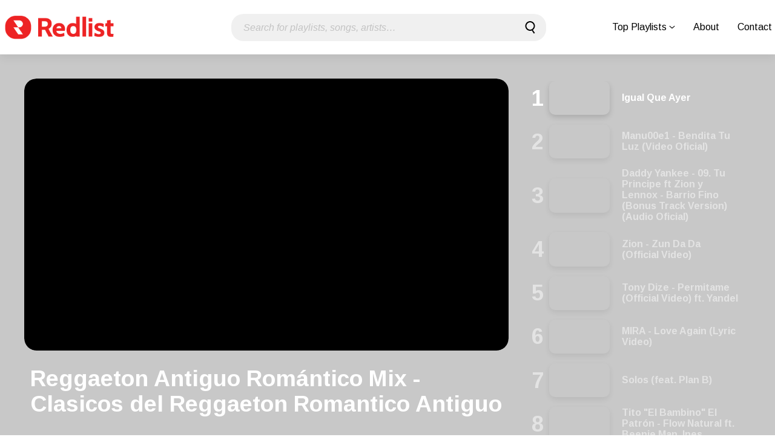

--- FILE ---
content_type: text/html; charset=UTF-8
request_url: https://www.redlist.com/playlist/33047
body_size: 10321
content:


<!doctype html>
<html dir="ltr" lang="en">

<head>
    <!-- Global site tag (gtag.js) - Google Analytics -->
    <script async src="https://www.googletagmanager.com/gtag/js?id=G-LQNQZCN2G0"></script>
    <script>
        window.dataLayer = window.dataLayer || [];

        function gtag() {
            dataLayer.push(arguments);
        }
        gtag('js', new Date());
        gtag('config', 'G-LQNQZCN2G0');
    </script>
    <meta charset="utf-8">
<meta http-equiv="X-UA-Compatible" content="IE=edge">
<meta name="description" content="Reggaeton Antiguo Romántico Mix - Clasicos del Reggaeton Romantico Antiguo">
<meta name="viewport" content="width=device-width, initial-scale=1.0, user-scalable=no, maximum-scale=1, shrink-to-fit=no">
<meta name="msapplication-TileColor" content="#ffffff">
<meta name="theme-color" content="#ffffff">
<link rel="shortcut icon" href="https://www.redlist.com/public/images/favicon.ico" />
<link rel="apple-touch-icon" sizes="180x180" href="https://www.redlist.com/public/apple-touch-icon.png">
<link rel="icon" type="image/png" sizes="32x32" href="https://www.redlist.com/public/images/favicon-32x32.png">
<link rel="icon" type="image/png" sizes="16x16" href="https://www.redlist.com/public/images/favicon-16x16.png">
<link rel="manifest" href="https://www.redlist.com/public/site.webmanifest">
<link rel="mask-icon" href="https://www.redlist.com/public/safari-pinned-tab.svg" color="#d72732">
<link href="https://fonts.googleapis.com/css?family=Arimo:400,700&display=swap&subset=latin-ext" rel="stylesheet">
<link href='https://www.redlist.com/public/css/style.css?v=2.3' rel='stylesheet' type='text/css'>
<title>Reggaeton Antiguo Romántico Mix - Clasicos del Reggaeton Romantico Antiguo</title>
    <script src="https://www.redlist.com/public/js/jquery-3.3.1.min.js"></script>
</head>


<body >
    <div class="menu navbar menu--fixed">
        <div class="menu-container">
            <button class="hamburger hamburger--squeeze" id="menuBtn">
                <span class="hamburger-box">
                    <span class="hamburger-inner"></span>
                </span>
            </button>

            <div class="menu__logo"><a href="https://www.redlist.com/"><img src="https://www.redlist.com/public/images/logo.png" alt="Redlist"></a></div>

            <div class="menu__search-container">
                <form action="https://www.redlist.com/search">
                    <div class="input-group">
                        <input type="text" name="search" value="" class="input-search" placeholder="Search for playlists, songs, artists&hellip;">
                        <button type="submit" class="button button--loupe"><svg class="icon">
                                <use xlink:href='#loupe'></use>
                            </svg></button>
                    </div>
                </form>

                <button type="button" name="button" class="button button--toggle-search">
                    <svg class="icon">
                        <use xlink:href='#loupe'></use>
                    </svg>
                </button>
            </div>

            <nav class="nav menu__nav nav--align-right">
                <a href="https://www.redlist.com/" title="Home" class="home">Home</a>
                <div class="menu-submenu">
                    <a class="menu-trigger" title="Top Playlists" style='cursor:pointer'>Top Playlists <svg class="icon">
                            <use xlink:href='#arrow-but'></use>
                        </svg></a>

                    <div class="menu-drop">
                        <a href="https://www.redlist.com/#youtube-playlists" class='hamburger'><svg class="icon">
                                <use xlink:href='#youtube-play'></use>
                            </svg> Youtube playlists</a>
                        <a href="https://www.redlist.com/#spotify-playlists" class='hamburger'><svg class="icon">
                                <use xlink:href='#spotify'></use>
                            </svg> Spotify playlists</a>
                    </div>
                </div>
                <a href="https://www.redlist.com/about" title="About">About</a>
                <a href="https://www.redlist.com/contact" title="Contact">Contact</a>

                <div class="nav__footer">
                    <nav class="massmedia__nav">
    <a href="https://www.facebook.com/RedMusicWorld" target="_blank"><svg class="icon">
            <use xlink:href='#facebook'></use>
        </svg></a>
    <a href="https://www.instagram.com/redlist/" target="_blank"><svg class="icon">
            <use xlink:href='#instagram'></use>
        </svg></a>
    <a href="https://www.youtube.com/channel/UCgR4pXCr9fGiUvZfsnlZ2Hg" target="_blank"><svg class="icon">
            <use xlink:href='#youtube'></use>
        </svg></a>
    <a href="https://open.spotify.com/user/7bntwjdswpqhrnqr0gssydbd0" target="_blank"><svg class="icon">
            <use xlink:href='#spotify'></use>
        </svg></a>
    <a href="https://www.linkedin.com/company/redentertainmentgroup/mycompany/" target="_blank"><svg class="icon">
            <use xlink:href='#linkedin'></use>
        </svg></a>
</nav>                    <p class="copyright">© 2022 Redlist. All Rights Reserved.</p>                </div>
            </nav>
        </div>
    </div>
<article class="article-playlist">
    <header id="playlist_header" class="article-header">
        <div class="article-header__overlay">
            <div class="article-header__player">
                <a href="" class="tool tool--back">
                    <span class="icon tool__icon"><svg>
                            <use xlink:href='#arrow-right'></use>
                        </svg></span>
                    <span class="tool__label">Back</span>
                </a>
                <div class="player">
                    <div class="player__container">
                        <div class="video-wrapper">
                            <div class="video-player" data-playlistid="PL_adZhO9fB0shYBqPvxIMoWkpO-b_S3io">
                                <iframe id="player" src="https://www.youtube.com/embed/?list=PL_adZhO9fB0shYBqPvxIMoWkpO-b_S3io&autoplay=0&modestbranding=1&enablejsapi=1&index=1" allow="fullscreen;" frameborder="0" width="640" height="385"></iframe>
                            </div>
                        </div>
                    </div>
                </div>
                <div class="article-header__description">
                    <h1 class="playlist-title">Reggaeton Antiguo Romántico Mix - Clasicos del Reggaeton Romantico Antiguo</h1>
                                            <div class="description ">
                            <div class="description__content">
                                <div class="description__size">
                                    Reggaeton Antiguo Romántico Mix - Clasicos del Reggaeton Romantico Antiguo                                </div>
                            </div>
                            <button type="button" name="button" class="description__switch"><span class="switch-closed">Show more</span><span class="switch-opened">Show less</span> <svg class="icon">
                                    <use xlink:href='#arrow-but'></use>
                                </svg></button>
                        </div>
                                        <div class="share button-group">
                        <div class="mobile-share">
                            <span class="button-group__label">Share:</span>
                            <a href="#" class="icon button--icon" class="icon"><svg>
                                    <use xlink:href='#facebook'></use>
                                </svg></a>
                            <a href="#" class="icon button--icon"><svg>
                                    <use xlink:href='#twitter'></use>
                                </svg></a>
                        </div>
                        <button class="share-toggle" name="share">
                            <svg class="icon">
                                <use xlink:href='#share'></use>
                            </svg>
                        </button>
                    </div>
                                    </div>
            </div>
            <div class="article-header__info">
                <div class="player__playlist">
                    <div class="songlist">
                                                    <div class="song song--playlist">
                                <div class="song__metadata is-playing" data-videoid="xuBbiiwO9Ow" data-video-position="0" data-playlistid="PL_adZhO9fB0shYBqPvxIMoWkpO-b_S3io" data-bg="https://img.youtube.com/vi/xuBbiiwO9Ow/0.jpg">
                                    <figure class="song__cover">
                                        <img src="https://img.youtube.com/vi/xuBbiiwO9Ow/0.jpg" alt="" />                                    </figure>
                                    <div class="song__info">
                                        <h3 class="song__title">Igual Que Ayer</h3>
                                    </div>
                                </div>
                            </div>
                                                    <div class="song song--playlist">
                                <div class="song__metadata" data-videoid="44kityInDvM" data-video-position="1" data-playlistid="PL_adZhO9fB0shYBqPvxIMoWkpO-b_S3io" data-bg="https://img.youtube.com/vi/44kityInDvM/0.jpg">
                                    <figure class="song__cover">
                                        <img src="https://img.youtube.com/vi/44kityInDvM/0.jpg" alt="" />                                    </figure>
                                    <div class="song__info">
                                        <h3 class="song__title">Manu00e1 - Bendita Tu Luz (Video Oficial)</h3>
                                    </div>
                                </div>
                            </div>
                                                    <div class="song song--playlist">
                                <div class="song__metadata" data-videoid="h-r627KOxj4" data-video-position="2" data-playlistid="PL_adZhO9fB0shYBqPvxIMoWkpO-b_S3io" data-bg="https://img.youtube.com/vi/h-r627KOxj4/0.jpg">
                                    <figure class="song__cover">
                                        <img src="https://img.youtube.com/vi/h-r627KOxj4/0.jpg" alt="" />                                    </figure>
                                    <div class="song__info">
                                        <h3 class="song__title">Daddy Yankee - 09. Tu Principe ft Zion y Lennox - Barrio Fino (Bonus Track Version) (Audio Oficial)</h3>
                                    </div>
                                </div>
                            </div>
                                                    <div class="song song--playlist">
                                <div class="song__metadata" data-videoid="6xlsR1c8yh4" data-video-position="3" data-playlistid="PL_adZhO9fB0shYBqPvxIMoWkpO-b_S3io" data-bg="https://img.youtube.com/vi/6xlsR1c8yh4/0.jpg">
                                    <figure class="song__cover">
                                        <img src="https://img.youtube.com/vi/6xlsR1c8yh4/0.jpg" alt="" />                                    </figure>
                                    <div class="song__info">
                                        <h3 class="song__title">Zion - Zun Da Da (Official Video)</h3>
                                    </div>
                                </div>
                            </div>
                                                    <div class="song song--playlist">
                                <div class="song__metadata" data-videoid="9PSGoOcwOWM" data-video-position="4" data-playlistid="PL_adZhO9fB0shYBqPvxIMoWkpO-b_S3io" data-bg="https://img.youtube.com/vi/9PSGoOcwOWM/0.jpg">
                                    <figure class="song__cover">
                                        <img src="https://img.youtube.com/vi/9PSGoOcwOWM/0.jpg" alt="" />                                    </figure>
                                    <div class="song__info">
                                        <h3 class="song__title">Tony Dize - Permitame (Official Video) ft. Yandel</h3>
                                    </div>
                                </div>
                            </div>
                                                    <div class="song song--playlist">
                                <div class="song__metadata" data-videoid="L9C9WiBBeRk" data-video-position="5" data-playlistid="PL_adZhO9fB0shYBqPvxIMoWkpO-b_S3io" data-bg="https://img.youtube.com/vi/L9C9WiBBeRk/0.jpg">
                                    <figure class="song__cover">
                                        <img src="https://img.youtube.com/vi/L9C9WiBBeRk/0.jpg" alt="" />                                    </figure>
                                    <div class="song__info">
                                        <h3 class="song__title">MIRA - Love Again (Lyric Video)</h3>
                                    </div>
                                </div>
                            </div>
                                                    <div class="song song--playlist">
                                <div class="song__metadata" data-videoid="LjD69oPsPwE" data-video-position="6" data-playlistid="PL_adZhO9fB0shYBqPvxIMoWkpO-b_S3io" data-bg="https://img.youtube.com/vi/LjD69oPsPwE/0.jpg">
                                    <figure class="song__cover">
                                        <img src="https://img.youtube.com/vi/LjD69oPsPwE/0.jpg" alt="" />                                    </figure>
                                    <div class="song__info">
                                        <h3 class="song__title">Solos (feat. Plan B)</h3>
                                    </div>
                                </div>
                            </div>
                                                    <div class="song song--playlist">
                                <div class="song__metadata" data-videoid="a2bY78cA1_A" data-video-position="7" data-playlistid="PL_adZhO9fB0shYBqPvxIMoWkpO-b_S3io" data-bg="https://img.youtube.com/vi/a2bY78cA1_A/0.jpg">
                                    <figure class="song__cover">
                                        <img src="https://img.youtube.com/vi/a2bY78cA1_A/0.jpg" alt="" />                                    </figure>
                                    <div class="song__info">
                                        <h3 class="song__title">Tito &quot;El Bambino&quot; El Patrón - Flow Natural ft. Beenie Man, Ines</h3>
                                    </div>
                                </div>
                            </div>
                                                    <div class="song song--playlist">
                                <div class="song__metadata" data-videoid="UjJ31GYzrN0" data-video-position="8" data-playlistid="PL_adZhO9fB0shYBqPvxIMoWkpO-b_S3io" data-bg="https://img.youtube.com/vi/UjJ31GYzrN0/0.jpg">
                                    <figure class="song__cover">
                                        <img src="https://img.youtube.com/vi/UjJ31GYzrN0/0.jpg" alt="" />                                    </figure>
                                    <div class="song__info">
                                        <h3 class="song__title">arcangel - bonita (letra)</h3>
                                    </div>
                                </div>
                            </div>
                                                    <div class="song song--playlist">
                                <div class="song__metadata" data-videoid="8YKGlV6VGuA" data-video-position="9" data-playlistid="PL_adZhO9fB0shYBqPvxIMoWkpO-b_S3io" data-bg="https://img.youtube.com/vi/8YKGlV6VGuA/0.jpg">
                                    <figure class="song__cover">
                                        <img src="https://img.youtube.com/vi/8YKGlV6VGuA/0.jpg" alt="" />                                    </figure>
                                    <div class="song__info">
                                        <h3 class="song__title">Tito &#039;&#039;El Bambino&#039;&#039; Ft Zion Y Lennox - Mi Cama Huele a Ti [El Patru00f3n]</h3>
                                    </div>
                                </div>
                            </div>
                                                    <div class="song song--playlist">
                                <div class="song__metadata" data-videoid="ti5ls97JUUY" data-video-position="10" data-playlistid="PL_adZhO9fB0shYBqPvxIMoWkpO-b_S3io" data-bg="https://img.youtube.com/vi/ti5ls97JUUY/0.jpg">
                                    <figure class="song__cover">
                                        <img src="https://img.youtube.com/vi/ti5ls97JUUY/0.jpg" alt="" />                                    </figure>
                                    <div class="song__info">
                                        <h3 class="song__title">Amor De Colegio - Hector y Tito ft.Don Omar</h3>
                                    </div>
                                </div>
                            </div>
                                                    <div class="song song--playlist">
                                <div class="song__metadata" data-videoid="mkCaf6tuhGM" data-video-position="11" data-playlistid="PL_adZhO9fB0shYBqPvxIMoWkpO-b_S3io" data-bg="https://img.youtube.com/vi/mkCaf6tuhGM/0.jpg">
                                    <figure class="song__cover">
                                        <img src="https://img.youtube.com/vi/mkCaf6tuhGM/0.jpg" alt="" />                                    </figure>
                                    <div class="song__info">
                                        <h3 class="song__title">MIRA - Ring, Ring | Official Video</h3>
                                    </div>
                                </div>
                            </div>
                                                    <div class="song song--playlist">
                                <div class="song__metadata" data-videoid="MtVTMzZjQmo" data-video-position="12" data-playlistid="PL_adZhO9fB0shYBqPvxIMoWkpO-b_S3io" data-bg="https://img.youtube.com/vi/MtVTMzZjQmo/0.jpg">
                                    <figure class="song__cover">
                                        <img src="https://img.youtube.com/vi/MtVTMzZjQmo/0.jpg" alt="" />                                    </figure>
                                    <div class="song__info">
                                        <h3 class="song__title">La Locura Automática (Remix) - Eddie Dee Ft. La Secta All Stars ~ Letra / Lyrics</h3>
                                    </div>
                                </div>
                            </div>
                                                    <div class="song song--playlist">
                                <div class="song__metadata" data-videoid="a_1Vx5FSKVE" data-video-position="13" data-playlistid="PL_adZhO9fB0shYBqPvxIMoWkpO-b_S3io" data-bg="https://img.youtube.com/vi/a_1Vx5FSKVE/0.jpg">
                                    <figure class="song__cover">
                                        <img src="https://img.youtube.com/vi/a_1Vx5FSKVE/0.jpg" alt="" />                                    </figure>
                                    <div class="song__info">
                                        <h3 class="song__title">Zion - Fantasma [Video Oficial]</h3>
                                    </div>
                                </div>
                            </div>
                                                    <div class="song song--playlist">
                                <div class="song__metadata" data-videoid="eB3wlW96CQs" data-video-position="14" data-playlistid="PL_adZhO9fB0shYBqPvxIMoWkpO-b_S3io" data-bg="https://img.youtube.com/vi/eB3wlW96CQs/0.jpg">
                                    <figure class="song__cover">
                                        <img src="https://img.youtube.com/vi/eB3wlW96CQs/0.jpg" alt="" />                                    </figure>
                                    <div class="song__info">
                                        <h3 class="song__title">Héctor El Father - Hola Bebe ft. Jowell, Randy</h3>
                                    </div>
                                </div>
                            </div>
                                                    <div class="song song--playlist">
                                <div class="song__metadata" data-videoid="qbQHGVE4Vpo" data-video-position="15" data-playlistid="PL_adZhO9fB0shYBqPvxIMoWkpO-b_S3io" data-bg="https://img.youtube.com/vi/qbQHGVE4Vpo/0.jpg">
                                    <figure class="song__cover">
                                        <img src="https://img.youtube.com/vi/qbQHGVE4Vpo/0.jpg" alt="" />                                    </figure>
                                    <div class="song__info">
                                        <h3 class="song__title">Nigga - Te Quiero (Video)</h3>
                                    </div>
                                </div>
                            </div>
                                                    <div class="song song--playlist">
                                <div class="song__metadata" data-videoid="aGBcmJqcCqw" data-video-position="16" data-playlistid="PL_adZhO9fB0shYBqPvxIMoWkpO-b_S3io" data-bg="https://img.youtube.com/vi/aGBcmJqcCqw/0.jpg">
                                    <figure class="song__cover">
                                        <img src="https://img.youtube.com/vi/aGBcmJqcCqw/0.jpg" alt="" />                                    </figure>
                                    <div class="song__info">
                                        <h3 class="song__title">Jowell y Randy - Welcome to my crib</h3>
                                    </div>
                                </div>
                            </div>
                                                    <div class="song song--playlist">
                                <div class="song__metadata" data-videoid="AqBwSkn5n18" data-video-position="17" data-playlistid="PL_adZhO9fB0shYBqPvxIMoWkpO-b_S3io" data-bg="https://img.youtube.com/vi/AqBwSkn5n18/0.jpg">
                                    <figure class="song__cover">
                                        <img src="https://img.youtube.com/vi/AqBwSkn5n18/0.jpg" alt="" />                                    </figure>
                                    <div class="song__info">
                                        <h3 class="song__title">TOESUP, Smiley - Two Feet (Official Visualizer)</h3>
                                    </div>
                                </div>
                            </div>
                                                    <div class="song song--playlist">
                                <div class="song__metadata" data-videoid="TtgzcepfYMA" data-video-position="18" data-playlistid="PL_adZhO9fB0shYBqPvxIMoWkpO-b_S3io" data-bg="https://img.youtube.com/vi/TtgzcepfYMA/0.jpg">
                                    <figure class="song__cover">
                                        <img src="https://img.youtube.com/vi/TtgzcepfYMA/0.jpg" alt="" />                                    </figure>
                                    <div class="song__info">
                                        <h3 class="song__title">Yo Te Quiero - wisin y yandel</h3>
                                    </div>
                                </div>
                            </div>
                                                    <div class="song song--playlist">
                                <div class="song__metadata" data-videoid="6FUle57rCuo" data-video-position="19" data-playlistid="PL_adZhO9fB0shYBqPvxIMoWkpO-b_S3io" data-bg="https://img.youtube.com/vi/6FUle57rCuo/0.jpg">
                                    <figure class="song__cover">
                                        <img src="https://img.youtube.com/vi/6FUle57rCuo/0.jpg" alt="" />                                    </figure>
                                    <div class="song__info">
                                        <h3 class="song__title">Te Hago El Amor</h3>
                                    </div>
                                </div>
                            </div>
                                                    <div class="song song--playlist">
                                <div class="song__metadata" data-videoid="fRTND4Mhv7U" data-video-position="20" data-playlistid="PL_adZhO9fB0shYBqPvxIMoWkpO-b_S3io" data-bg="https://img.youtube.com/vi/fRTND4Mhv7U/0.jpg">
                                    <figure class="song__cover">
                                        <img src="https://img.youtube.com/vi/fRTND4Mhv7U/0.jpg" alt="" />                                    </figure>
                                    <div class="song__info">
                                        <h3 class="song__title">Erre XI - Carita Bonita ft. Pee Wee</h3>
                                    </div>
                                </div>
                            </div>
                                                    <div class="song song--playlist">
                                <div class="song__metadata" data-videoid="spt1zvbezyE" data-video-position="21" data-playlistid="PL_adZhO9fB0shYBqPvxIMoWkpO-b_S3io" data-bg="https://img.youtube.com/vi/spt1zvbezyE/0.jpg">
                                    <figure class="song__cover">
                                        <img src="https://img.youtube.com/vi/spt1zvbezyE/0.jpg" alt="" />                                    </figure>
                                    <div class="song__info">
                                        <h3 class="song__title">Dalmata - Pasarela | Video Oficial</h3>
                                    </div>
                                </div>
                            </div>
                                                    <div class="song song--playlist">
                                <div class="song__metadata" data-videoid="R5ltH1SvaOY" data-video-position="22" data-playlistid="PL_adZhO9fB0shYBqPvxIMoWkpO-b_S3io" data-bg="https://img.youtube.com/vi/R5ltH1SvaOY/0.jpg">
                                    <figure class="song__cover">
                                        <img src="https://img.youtube.com/vi/R5ltH1SvaOY/0.jpg" alt="" />                                    </figure>
                                    <div class="song__info">
                                        <h3 class="song__title">Big Yamo Ft. Natya - Tocarte Toa (Video Oficial)</h3>
                                    </div>
                                </div>
                            </div>
                                                    <div class="song song--playlist">
                                <div class="song__metadata" data-videoid="fur047Es1mg" data-video-position="23" data-playlistid="PL_adZhO9fB0shYBqPvxIMoWkpO-b_S3io" data-bg="https://img.youtube.com/vi/fur047Es1mg/0.jpg">
                                    <figure class="song__cover">
                                        <img src="https://img.youtube.com/vi/fur047Es1mg/0.jpg" alt="" />                                    </figure>
                                    <div class="song__info">
                                        <h3 class="song__title">Fantomel - Get Enough | Official Lyric Video</h3>
                                    </div>
                                </div>
                            </div>
                                                    <div class="song song--playlist">
                                <div class="song__metadata" data-videoid="yYMEMTZp2QA" data-video-position="24" data-playlistid="PL_adZhO9fB0shYBqPvxIMoWkpO-b_S3io" data-bg="https://img.youtube.com/vi/yYMEMTZp2QA/0.jpg">
                                    <figure class="song__cover">
                                        <img src="https://img.youtube.com/vi/yYMEMTZp2QA/0.jpg" alt="" />                                    </figure>
                                    <div class="song__info">
                                        <h3 class="song__title">Don Omar - Ojitos Chiquitos (Lyric Video)</h3>
                                    </div>
                                </div>
                            </div>
                                                    <div class="song song--playlist">
                                <div class="song__metadata" data-videoid="PKqrEGZRWbA" data-video-position="25" data-playlistid="PL_adZhO9fB0shYBqPvxIMoWkpO-b_S3io" data-bg="https://img.youtube.com/vi/PKqrEGZRWbA/0.jpg">
                                    <figure class="song__cover">
                                        <img src="https://img.youtube.com/vi/PKqrEGZRWbA/0.jpg" alt="" />                                    </figure>
                                    <div class="song__info">
                                        <h3 class="song__title">Khriz y Angel - Ven Bailalo [ClasicoReggaetonero]</h3>
                                    </div>
                                </div>
                            </div>
                                                    <div class="song song--playlist">
                                <div class="song__metadata" data-videoid="3IID1mty8BM" data-video-position="26" data-playlistid="PL_adZhO9fB0shYBqPvxIMoWkpO-b_S3io" data-bg="https://img.youtube.com/vi/3IID1mty8BM/0.jpg">
                                    <figure class="song__cover">
                                        <img src="https://img.youtube.com/vi/3IID1mty8BM/0.jpg" alt="" />                                    </figure>
                                    <div class="song__info">
                                        <h3 class="song__title">Baila Morena - Hector y Tito ft. Don Omar / Glory</h3>
                                    </div>
                                </div>
                            </div>
                                                    <div class="song song--playlist">
                                <div class="song__metadata" data-videoid="LpoFBlH4wMI" data-video-position="27" data-playlistid="PL_adZhO9fB0shYBqPvxIMoWkpO-b_S3io" data-bg="https://img.youtube.com/vi/LpoFBlH4wMI/0.jpg">
                                    <figure class="song__cover">
                                        <img src="https://img.youtube.com/vi/LpoFBlH4wMI/0.jpg" alt="" />                                    </figure>
                                    <div class="song__info">
                                        <h3 class="song__title">Daddy Yankee - Descontrol</h3>
                                    </div>
                                </div>
                            </div>
                                                    <div class="song song--playlist">
                                <div class="song__metadata" data-videoid="3uTfmvYDbdE" data-video-position="28" data-playlistid="PL_adZhO9fB0shYBqPvxIMoWkpO-b_S3io" data-bg="https://img.youtube.com/vi/3uTfmvYDbdE/0.jpg">
                                    <figure class="song__cover">
                                        <img src="https://img.youtube.com/vi/3uTfmvYDbdE/0.jpg" alt="" />                                    </figure>
                                    <div class="song__info">
                                        <h3 class="song__title">u00d1engo Flow - Alucinando ft. Jenay [Official Video]</h3>
                                    </div>
                                </div>
                            </div>
                                                    <div class="song song--playlist">
                                <div class="song__metadata" data-videoid="n5N1STkgxvg" data-video-position="29" data-playlistid="PL_adZhO9fB0shYBqPvxIMoWkpO-b_S3io" data-bg="https://img.youtube.com/vi/n5N1STkgxvg/0.jpg">
                                    <figure class="song__cover">
                                        <img src="https://img.youtube.com/vi/n5N1STkgxvg/0.jpg" alt="" />                                    </figure>
                                    <div class="song__info">
                                        <h3 class="song__title">DAWN, u200bALMA - Angels (Lyric Video)</h3>
                                    </div>
                                </div>
                            </div>
                                                    <div class="song song--playlist">
                                <div class="song__metadata" data-videoid="sZrLbb0EkOY" data-video-position="30" data-playlistid="PL_adZhO9fB0shYBqPvxIMoWkpO-b_S3io" data-bg="https://img.youtube.com/vi/sZrLbb0EkOY/0.jpg">
                                    <figure class="song__cover">
                                        <img src="https://img.youtube.com/vi/sZrLbb0EkOY/0.jpg" alt="" />                                    </figure>
                                    <div class="song__info">
                                        <h3 class="song__title">Daddy Yankee; Zion y Lennox, Yo Voy</h3>
                                    </div>
                                </div>
                            </div>
                                                    <div class="song song--playlist">
                                <div class="song__metadata" data-videoid="KugnDN3tbzE" data-video-position="31" data-playlistid="PL_adZhO9fB0shYBqPvxIMoWkpO-b_S3io" data-bg="https://img.youtube.com/vi/KugnDN3tbzE/0.jpg">
                                    <figure class="song__cover">
                                        <img src="https://img.youtube.com/vi/KugnDN3tbzE/0.jpg" alt="" />                                    </figure>
                                    <div class="song__info">
                                        <h3 class="song__title">Yo Voy A Llegar - Zion (Clasicos) [Video Oficial]</h3>
                                    </div>
                                </div>
                            </div>
                                                    <div class="song song--playlist">
                                <div class="song__metadata" data-videoid="EH7s0_lDNm4" data-video-position="32" data-playlistid="PL_adZhO9fB0shYBqPvxIMoWkpO-b_S3io" data-bg="https://img.youtube.com/vi/EH7s0_lDNm4/0.jpg">
                                    <figure class="song__cover">
                                        <img src="https://img.youtube.com/vi/EH7s0_lDNm4/0.jpg" alt="" />                                    </figure>
                                    <div class="song__info">
                                        <h3 class="song__title">My Space - Don Omar ft. Wisin y Yandel</h3>
                                    </div>
                                </div>
                            </div>
                                                    <div class="song song--playlist">
                                <div class="song__metadata" data-videoid="fU8K8aoHJEQ" data-video-position="33" data-playlistid="PL_adZhO9fB0shYBqPvxIMoWkpO-b_S3io" data-bg="https://img.youtube.com/vi/fU8K8aoHJEQ/0.jpg">
                                    <figure class="song__cover">
                                        <img src="https://img.youtube.com/vi/fU8K8aoHJEQ/0.jpg" alt="" />                                    </figure>
                                    <div class="song__info">
                                        <h3 class="song__title">Sasha Lopez, Carine - Candyman (Lyric Video)</h3>
                                    </div>
                                </div>
                            </div>
                                                    <div class="song song--playlist">
                                <div class="song__metadata" data-videoid="HRJd_Qhb9k0" data-video-position="34" data-playlistid="PL_adZhO9fB0shYBqPvxIMoWkpO-b_S3io" data-bg="https://img.youtube.com/vi/HRJd_Qhb9k0/0.jpg">
                                    <figure class="song__cover">
                                        <img src="https://img.youtube.com/vi/HRJd_Qhb9k0/0.jpg" alt="" />                                    </figure>
                                    <div class="song__info">
                                        <h3 class="song__title">MIRA - Duro | Lyric Video</h3>
                                    </div>
                                </div>
                            </div>
                                                    <div class="song song--playlist">
                                <div class="song__metadata" data-videoid="iXYroDymuMk" data-video-position="35" data-playlistid="PL_adZhO9fB0shYBqPvxIMoWkpO-b_S3io" data-bg="https://img.youtube.com/vi/iXYroDymuMk/0.jpg">
                                    <figure class="song__cover">
                                        <img src="https://img.youtube.com/vi/iXYroDymuMk/0.jpg" alt="" />                                    </figure>
                                    <div class="song__info">
                                        <h3 class="song__title">MIRA - Ladida | Lyric Video</h3>
                                    </div>
                                </div>
                            </div>
                                                    <div class="song song--playlist">
                                <div class="song__metadata" data-videoid="TvM6zaZWg4c" data-video-position="36" data-playlistid="PL_adZhO9fB0shYBqPvxIMoWkpO-b_S3io" data-bg="https://img.youtube.com/vi/TvM6zaZWg4c/0.jpg">
                                    <figure class="song__cover">
                                        <img src="https://img.youtube.com/vi/TvM6zaZWg4c/0.jpg" alt="" />                                    </figure>
                                    <div class="song__info">
                                        <h3 class="song__title">Wudhouse - Broke Woman (Official Music Video)</h3>
                                    </div>
                                </div>
                            </div>
                                                    <div class="song song--playlist">
                                <div class="song__metadata" data-videoid="QbJBx8lIGvE" data-video-position="37" data-playlistid="PL_adZhO9fB0shYBqPvxIMoWkpO-b_S3io" data-bg="https://img.youtube.com/vi/QbJBx8lIGvE/0.jpg">
                                    <figure class="song__cover">
                                        <img src="https://img.youtube.com/vi/QbJBx8lIGvE/0.jpg" alt="" />                                    </figure>
                                    <div class="song__info">
                                        <h3 class="song__title">PANDIT, Mandinga - Mentirosa (Official Visualizer)</h3>
                                    </div>
                                </div>
                            </div>
                                                    <div class="song song--playlist">
                                <div class="song__metadata" data-videoid="0hfW3qSeYSU" data-video-position="38" data-playlistid="PL_adZhO9fB0shYBqPvxIMoWkpO-b_S3io" data-bg="https://img.youtube.com/vi/0hfW3qSeYSU/0.jpg">
                                    <figure class="song__cover">
                                        <img src="https://img.youtube.com/vi/0hfW3qSeYSU/0.jpg" alt="" />                                    </figure>
                                    <div class="song__info">
                                        <h3 class="song__title">Ojitos Chiquitos</h3>
                                    </div>
                                </div>
                            </div>
                                                    <div class="song song--playlist">
                                <div class="song__metadata" data-videoid="bVApVJQfxFE" data-video-position="39" data-playlistid="PL_adZhO9fB0shYBqPvxIMoWkpO-b_S3io" data-bg="https://img.youtube.com/vi/bVApVJQfxFE/0.jpg">
                                    <figure class="song__cover">
                                        <img src="https://img.youtube.com/vi/bVApVJQfxFE/0.jpg" alt="" />                                    </figure>
                                    <div class="song__info">
                                        <h3 class="song__title">jadiel - Fashion Girl</h3>
                                    </div>
                                </div>
                            </div>
                                                    <div class="song song--playlist">
                                <div class="song__metadata" data-videoid="Fr1mYLEpXvI" data-video-position="40" data-playlistid="PL_adZhO9fB0shYBqPvxIMoWkpO-b_S3io" data-bg="https://img.youtube.com/vi/Fr1mYLEpXvI/0.jpg">
                                    <figure class="song__cover">
                                        <img src="https://img.youtube.com/vi/Fr1mYLEpXvI/0.jpg" alt="" />                                    </figure>
                                    <div class="song__info">
                                        <h3 class="song__title">Randy &amp; De La Ghetto - Sensacion Del Bloque</h3>
                                    </div>
                                </div>
                            </div>
                                                    <div class="song song--playlist">
                                <div class="song__metadata" data-videoid="U2b5i3EYPuU" data-video-position="41" data-playlistid="PL_adZhO9fB0shYBqPvxIMoWkpO-b_S3io" data-bg="https://img.youtube.com/vi/U2b5i3EYPuU/0.jpg">
                                    <figure class="song__cover">
                                        <img src="https://img.youtube.com/vi/U2b5i3EYPuU/0.jpg" alt="" />                                    </figure>
                                    <div class="song__info">
                                        <h3 class="song__title">ELYAZ - Remember Home (Official Video)</h3>
                                    </div>
                                </div>
                            </div>
                                                    <div class="song song--playlist">
                                <div class="song__metadata" data-videoid="1vNA610OK9Y" data-video-position="42" data-playlistid="PL_adZhO9fB0shYBqPvxIMoWkpO-b_S3io" data-bg="https://img.youtube.com/vi/1vNA610OK9Y/0.jpg">
                                    <figure class="song__cover">
                                        <img src="https://img.youtube.com/vi/1vNA610OK9Y/0.jpg" alt="" />                                    </figure>
                                    <div class="song__info">
                                        <h3 class="song__title">Pardyalone - Why9x (Official Music Video)</h3>
                                    </div>
                                </div>
                            </div>
                                                    <div class="song song--playlist">
                                <div class="song__metadata" data-videoid="XaM2cbZ0aEE" data-video-position="43" data-playlistid="PL_adZhO9fB0shYBqPvxIMoWkpO-b_S3io" data-bg="https://img.youtube.com/vi/XaM2cbZ0aEE/0.jpg">
                                    <figure class="song__cover">
                                        <img src="https://img.youtube.com/vi/XaM2cbZ0aEE/0.jpg" alt="" />                                    </figure>
                                    <div class="song__info">
                                        <h3 class="song__title">Pimp Tobi - Sorry I was Trappin [Official Video]</h3>
                                    </div>
                                </div>
                            </div>
                                                    <div class="song song--playlist">
                                <div class="song__metadata" data-videoid="1j6Pfv6xS9o" data-video-position="44" data-playlistid="PL_adZhO9fB0shYBqPvxIMoWkpO-b_S3io" data-bg="https://img.youtube.com/vi/1j6Pfv6xS9o/0.jpg">
                                    <figure class="song__cover">
                                        <img src="https://img.youtube.com/vi/1j6Pfv6xS9o/0.jpg" alt="" />                                    </figure>
                                    <div class="song__info">
                                        <h3 class="song__title">MIRA - Come With Me (Official Music Video)</h3>
                                    </div>
                                </div>
                            </div>
                                                    <div class="song song--playlist">
                                <div class="song__metadata" data-videoid="KfLHFau7rsE" data-video-position="45" data-playlistid="PL_adZhO9fB0shYBqPvxIMoWkpO-b_S3io" data-bg="https://img.youtube.com/vi/KfLHFau7rsE/0.jpg">
                                    <figure class="song__cover">
                                        <img src="https://img.youtube.com/vi/KfLHFau7rsE/0.jpg" alt="" />                                    </figure>
                                    <div class="song__info">
                                        <h3 class="song__title">Paul Damixie - Hypnotised | Official Visualiser</h3>
                                    </div>
                                </div>
                            </div>
                                                    <div class="song song--playlist">
                                <div class="song__metadata" data-videoid="hI3SOjHvI7Q" data-video-position="46" data-playlistid="PL_adZhO9fB0shYBqPvxIMoWkpO-b_S3io" data-bg="https://img.youtube.com/vi/hI3SOjHvI7Q/0.jpg">
                                    <figure class="song__cover">
                                        <img src="https://img.youtube.com/vi/hI3SOjHvI7Q/0.jpg" alt="" />                                    </figure>
                                    <div class="song__info">
                                        <h3 class="song__title">Paul Damixie x SERE  - You Got Me Like | Official Music Video</h3>
                                    </div>
                                </div>
                            </div>
                                                    <div class="song song--playlist">
                                <div class="song__metadata" data-videoid="9c6_PrUcDAM" data-video-position="47" data-playlistid="PL_adZhO9fB0shYBqPvxIMoWkpO-b_S3io" data-bg="https://img.youtube.com/vi/9c6_PrUcDAM/0.jpg">
                                    <figure class="song__cover">
                                        <img src="https://img.youtube.com/vi/9c6_PrUcDAM/0.jpg" alt="" />                                    </figure>
                                    <div class="song__info">
                                        <h3 class="song__title">Paul Damixie - I&#039;m Done feat. Lee Heart | Official Visualizer</h3>
                                    </div>
                                </div>
                            </div>
                                                    <div class="song song--playlist">
                                <div class="song__metadata" data-videoid="HUJ65XHS-Lw" data-video-position="48" data-playlistid="PL_adZhO9fB0shYBqPvxIMoWkpO-b_S3io" data-bg="https://img.youtube.com/vi/HUJ65XHS-Lw/0.jpg">
                                    <figure class="song__cover">
                                        <img src="https://img.youtube.com/vi/HUJ65XHS-Lw/0.jpg" alt="" />                                    </figure>
                                    <div class="song__info">
                                        <h3 class="song__title">Paul Damixie - Drip (Official Music Video)</h3>
                                    </div>
                                </div>
                            </div>
                                                    <div class="song song--playlist">
                                <div class="song__metadata" data-videoid="v895UsLmfnI" data-video-position="49" data-playlistid="PL_adZhO9fB0shYBqPvxIMoWkpO-b_S3io" data-bg="https://img.youtube.com/vi/v895UsLmfnI/0.jpg">
                                    <figure class="song__cover">
                                        <img src="https://img.youtube.com/vi/v895UsLmfnI/0.jpg" alt="" />                                    </figure>
                                    <div class="song__info">
                                        <h3 class="song__title">Paul Damixie - Secrets | Official Music Video</h3>
                                    </div>
                                </div>
                            </div>
                                                    <div class="song song--playlist">
                                <div class="song__metadata" data-videoid="koadydMsHlI" data-video-position="50" data-playlistid="PL_adZhO9fB0shYBqPvxIMoWkpO-b_S3io" data-bg="https://img.youtube.com/vi/koadydMsHlI/0.jpg">
                                    <figure class="song__cover">
                                        <img src="https://img.youtube.com/vi/koadydMsHlI/0.jpg" alt="" />                                    </figure>
                                    <div class="song__info">
                                        <h3 class="song__title">Wrinkle in Time</h3>
                                    </div>
                                </div>
                            </div>
                                                    <div class="song song--playlist">
                                <div class="song__metadata" data-videoid="8T5EeZGdzXQ" data-video-position="51" data-playlistid="PL_adZhO9fB0shYBqPvxIMoWkpO-b_S3io" data-bg="https://img.youtube.com/vi/8T5EeZGdzXQ/0.jpg">
                                    <figure class="song__cover">
                                        <img src="https://img.youtube.com/vi/8T5EeZGdzXQ/0.jpg" alt="" />                                    </figure>
                                    <div class="song__info">
                                        <h3 class="song__title">Smiley - Let Me Go | Official Visualiser</h3>
                                    </div>
                                </div>
                            </div>
                                                    <div class="song song--playlist">
                                <div class="song__metadata" data-videoid="OpiuFITNzEs" data-video-position="52" data-playlistid="PL_adZhO9fB0shYBqPvxIMoWkpO-b_S3io" data-bg="https://img.youtube.com/vi/OpiuFITNzEs/0.jpg">
                                    <figure class="song__cover">
                                        <img src="https://img.youtube.com/vi/OpiuFITNzEs/0.jpg" alt="" />                                    </figure>
                                    <div class="song__info">
                                        <h3 class="song__title">Smiley - Walking To The Moon | Official Visualizer</h3>
                                    </div>
                                </div>
                            </div>
                                                    <div class="song song--playlist">
                                <div class="song__metadata" data-videoid="7Aedpp3dzYA" data-video-position="53" data-playlistid="PL_adZhO9fB0shYBqPvxIMoWkpO-b_S3io" data-bg="https://img.youtube.com/vi/7Aedpp3dzYA/0.jpg">
                                    <figure class="song__cover">
                                        <img src="https://img.youtube.com/vi/7Aedpp3dzYA/0.jpg" alt="" />                                    </figure>
                                    <div class="song__info">
                                        <h3 class="song__title">Smiley - Tomorrow | Official Visualizer</h3>
                                    </div>
                                </div>
                            </div>
                                                    <div class="song song--playlist">
                                <div class="song__metadata" data-videoid="wMDOli6JDBQ" data-video-position="54" data-playlistid="PL_adZhO9fB0shYBqPvxIMoWkpO-b_S3io" data-bg="https://img.youtube.com/vi/wMDOli6JDBQ/0.jpg">
                                    <figure class="song__cover">
                                        <img src="https://img.youtube.com/vi/wMDOli6JDBQ/0.jpg" alt="" />                                    </figure>
                                    <div class="song__info">
                                        <h3 class="song__title">MIRA - Bad Booty | Official Video</h3>
                                    </div>
                                </div>
                            </div>
                                                    <div class="song song--playlist">
                                <div class="song__metadata" data-videoid="XAVn53ujlcs" data-video-position="55" data-playlistid="PL_adZhO9fB0shYBqPvxIMoWkpO-b_S3io" data-bg="https://img.youtube.com/vi/XAVn53ujlcs/0.jpg">
                                    <figure class="song__cover">
                                        <img src="https://img.youtube.com/vi/XAVn53ujlcs/0.jpg" alt="" />                                    </figure>
                                    <div class="song__info">
                                        <h3 class="song__title">Monoir - Summer&#039;s Gone (Official Video)</h3>
                                    </div>
                                </div>
                            </div>
                                                    <div class="song song--playlist">
                                <div class="song__metadata" data-videoid="i2HeHYaRP5A" data-video-position="56" data-playlistid="PL_adZhO9fB0shYBqPvxIMoWkpO-b_S3io" data-bg="https://img.youtube.com/vi/i2HeHYaRP5A/0.jpg">
                                    <figure class="song__cover">
                                        <img src="https://img.youtube.com/vi/i2HeHYaRP5A/0.jpg" alt="" />                                    </figure>
                                    <div class="song__info">
                                        <h3 class="song__title">Fu00e9a - Shades of Blue (Official Video)</h3>
                                    </div>
                                </div>
                            </div>
                                                    <div class="song song--playlist">
                                <div class="song__metadata" data-videoid="4RfUSuX2Lnk" data-video-position="57" data-playlistid="PL_adZhO9fB0shYBqPvxIMoWkpO-b_S3io" data-bg="https://img.youtube.com/vi/4RfUSuX2Lnk/0.jpg">
                                    <figure class="song__cover">
                                        <img src="https://img.youtube.com/vi/4RfUSuX2Lnk/0.jpg" alt="" />                                    </figure>
                                    <div class="song__info">
                                        <h3 class="song__title">Glitter Dream, Alex Parker, Ciresan - Undress Your Soul (feat. SBSTN) (Visualizer)</h3>
                                    </div>
                                </div>
                            </div>
                                                    <div class="song song--playlist">
                                <div class="song__metadata" data-videoid="WYchBAyW-_o" data-video-position="58" data-playlistid="PL_adZhO9fB0shYBqPvxIMoWkpO-b_S3io" data-bg="https://img.youtube.com/vi/WYchBAyW-_o/0.jpg">
                                    <figure class="song__cover">
                                        <img src="https://img.youtube.com/vi/WYchBAyW-_o/0.jpg" alt="" />                                    </figure>
                                    <div class="song__info">
                                        <h3 class="song__title">Ring, Ring (Remix)</h3>
                                    </div>
                                </div>
                            </div>
                                                    <div class="song song--playlist">
                                <div class="song__metadata" data-videoid="S_mBlboQUZ8" data-video-position="59" data-playlistid="PL_adZhO9fB0shYBqPvxIMoWkpO-b_S3io" data-bg="https://img.youtube.com/vi/S_mBlboQUZ8/0.jpg">
                                    <figure class="song__cover">
                                        <img src="https://img.youtube.com/vi/S_mBlboQUZ8/0.jpg" alt="" />                                    </figure>
                                    <div class="song__info">
                                        <h3 class="song__title">Paul Damixie - I Got It All | Official Lyric Video</h3>
                                    </div>
                                </div>
                            </div>
                                            </div>
                </div>
            </div>
        </div>
        </div>

        <figure class="article-header__cover">
            <img src="https://img.youtube.com/vi/xuBbiiwO9Ow/0.jpg" alt="" id="playlist-cover" />        </figure>
    </header>
</article>


<div class="layout__container">
    <footer class="footer">
        <div class="footer__row">
            <nav class="nav nav--small footer__nav nav--align-left">
                <a href="#" title="Privacy Policy">Privacy Policy</a>
                <a href="#" title="About our Ads">About our Ads</a>
            </nav>
            <nav class="massmedia__nav">
    <a href="https://www.facebook.com/RedMusicWorld" target="_blank"><svg class="icon">
            <use xlink:href='#facebook'></use>
        </svg></a>
    <a href="https://www.instagram.com/redlist/" target="_blank"><svg class="icon">
            <use xlink:href='#instagram'></use>
        </svg></a>
    <a href="https://www.youtube.com/channel/UCgR4pXCr9fGiUvZfsnlZ2Hg" target="_blank"><svg class="icon">
            <use xlink:href='#youtube'></use>
        </svg></a>
    <a href="https://open.spotify.com/user/7bntwjdswpqhrnqr0gssydbd0" target="_blank"><svg class="icon">
            <use xlink:href='#spotify'></use>
        </svg></a>
    <a href="https://www.linkedin.com/company/redentertainmentgroup/mycompany/" target="_blank"><svg class="icon">
            <use xlink:href='#linkedin'></use>
        </svg></a>
</nav>        </div>
    </footer>
</div>

<svg id="symbols" xmlns="http://www.w3.org/2000/svg" xmlns:xlink="http://www.w3.org/1999/xlink"><symbol viewBox="-494 305 10 11" id="arrow" xmlns="http://www.w3.org/2000/svg"><path d="M-484.4 308.2l-4-3c-.4-.3-.8-.3-1.2 0l-4 3c-.4.3-.5 1-.2 1.4.3.4 1 .5 1.4.2l2.4-1.8v7c0 .6.4 1 1 1s1-.4 1-1v-7l2.4 1.8c.2.1.4.2.6.2.3 0 .6-.1.8-.4.3-.4.2-1.1-.2-1.4z"/></symbol><symbol viewBox="-293 418.9 9 5" id="arrow-but" xmlns="http://www.w3.org/2000/svg"><path d="M-288.5 423.4c-.1 0-.2 0-.3-.1l-3.5-3c-.2-.2-.2-.5-.1-.7.2-.2.5-.2.7-.1l3.2 2.7 3.2-2.7c.2-.2.5-.2.7.1.2.2.2.5-.1.7l-3.5 3c-.1.1-.2.1-.3.1z"/></symbol><symbol viewBox="-494 316 10 11" id="arrow-down" xmlns="http://www.w3.org/2000/svg"><path d="M-493.6 323.8l4 3c.4.3.8.3 1.2 0l4-3c.4-.3.5-1 .2-1.4s-1-.5-1.4-.2l-2.4 1.8v-7c0-.6-.4-1-1-1s-1 .4-1 1v7l-2.4-1.8c-.2-.1-.4-.2-.6-.2-.3 0-.6.1-.8.4-.3.4-.2 1.1.2 1.4z"/></symbol><symbol viewBox="-496 303 7 15" id="arrow-right" xmlns="http://www.w3.org/2000/svg"><path d="M-494 317.5c-.2 0-.5-.1-.7-.2-.7-.4-1-1.3-.6-2l2.6-4.8-2.6-4.8c-.4-.7-.1-1.6.6-2 .7-.4 1.6-.1 2 .6l3 5.5c.2.4.2 1 0 1.4l-3 5.5c-.3.5-.8.8-1.3.8z"/></symbol><symbol viewBox="-484 296 30 30" id="circle-arrow" xmlns="http://www.w3.org/2000/svg"><path d="M-470 317.5c-.2 0-.5-.1-.7-.2-.7-.4-1-1.3-.6-2l2.6-4.8-2.6-4.8c-.4-.7-.1-1.6.6-2 .7-.4 1.6-.1 2 .6l3 5.5c.2.4.2 1 0 1.4l-3 5.5c-.3.5-.8.8-1.3.8zm16-6.5c0-8.3-6.7-15-15-15s-15 6.7-15 15 6.7 15 15 15 15-6.7 15-15zm-3 0c0 6.6-5.4 12-12 12s-12-5.4-12-12 5.4-12 12-12 12 5.4 12 12z"/></symbol><symbol viewBox="0 0 12 12" id="cross" xmlns="http://www.w3.org/2000/svg"><path d="M11.6 2.4L8 6l3.6 3.6c.5.5.5 1.4 0 2-.3.3-.6.4-1 .4s-.7-.1-1-.4L6 8l-3.6 3.6c-.3.3-.6.4-1 .4s-.7-.1-1-.4c-.5-.5-.5-1.4 0-2L4 6 .4 2.4c-.5-.5-.5-1.4 0-2 .5-.5 1.4-.5 2 0L6 4 9.6.4c.5-.5 1.4-.5 2 0 .5.5.5 1.4 0 2z"/></symbol><symbol viewBox="-489 301 20 20" id="exclamation" xmlns="http://www.w3.org/2000/svg"><path d="M-479 301c-5.5 0-10 4.5-10 10s4.5 10 10 10 10-4.5 10-10-4.5-10-10-10zm0 18.4c-4.7 0-8.4-3.8-8.4-8.4 0-4.7 3.8-8.4 8.4-8.4 4.7 0 8.4 3.8 8.4 8.4 0 4.7-3.7 8.4-8.4 8.4zm0-13.4c-.4 0-.8.3-.8.8v5c0 .4.3.8.8.8s.8-.3.8-.8v-5c0-.4-.4-.8-.8-.8zm0 9.7c.6 0 1.1-.5 1.1-1.1 0-.6-.5-1.1-1.1-1.1s-1.1.5-1.1 1.1c0 .6.5 1.1 1.1 1.1z"/></symbol><symbol viewBox="-489 321 20 20" id="eye" xmlns="http://www.w3.org/2000/svg"><path d="M-479 325c-3.8 0-7.3 2.1-9.8 5.5-.2.3-.2.7 0 .9 2.6 3.4 6 5.5 9.8 5.5 3.8 0 7.3-2.1 9.8-5.5.2-.3.2-.7 0-.9-2.5-3.4-6-5.5-9.8-5.5zm.3 10.2c-2.5.2-4.6-1.9-4.5-4.5.1-2.1 1.8-3.8 3.9-3.9 2.5-.2 4.6 1.9 4.5 4.5-.1 2.1-1.8 3.8-3.9 3.9zm-.2-1.9c-1.4.1-2.5-1-2.4-2.4.1-1.1 1-2 2.1-2.1 1.4-.1 2.5 1 2.4 2.4 0 1.1-.9 2-2.1 2.1z"/></symbol><symbol viewBox="-488 299 23 23" id="facebook" xmlns="http://www.w3.org/2000/svg"><path d="M-476.5 299.4c-6.1 0-11.1 5-11.1 11.1s5 11.1 11.1 11.1 11.1-5 11.1-11.1-5-11.1-11.1-11.1zm2.8 11.5h-1.8v6.4h-2.7v-6.4h-1.3v-2.3h1.3v-1.5c0-1.1.5-2.7 2.7-2.7h2v2.2h-1.4c-.2 0-.6.1-.6.6v1.3h2l-.2 2.4z"/></symbol><symbol viewBox="-488 299 23 23" id="instagram" xmlns="http://www.w3.org/2000/svg"><path d="M-474.4 310.5c0 1.2-1 2.1-2.1 2.1-1.2 0-2.1-1-2.1-2.1s1-2.1 2.1-2.1c1.2 0 2.1.9 2.1 2.1zm2.9-3.8c-.1-.3-.3-.5-.5-.7-.2-.2-.5-.4-.7-.5-.2-.1-.6-.2-1.2-.2h-5.2c-.6 0-1 .1-1.2.2-.3.1-.5.3-.7.5-.2.2-.4.5-.5.7-.1.2-.2.6-.2 1.2v5.2c0 .6.1 1 .2 1.2.1.3.3.5.5.7.2.2.5.4.7.5.2.1.6.2 1.2.2h5.2c.6 0 1-.1 1.2-.2.6-.2 1-.7 1.2-1.2.1-.2.2-.6.2-1.2v-2.6-2.6c0-.6-.1-.9-.2-1.2zm-5 7.1c-1.8 0-3.3-1.5-3.3-3.3 0-1.8 1.5-3.3 3.3-3.3 1.8 0 3.3 1.5 3.3 3.3 0 1.8-1.5 3.3-3.3 3.3zm3.4-5.9c-.4 0-.8-.3-.8-.8 0-.4.3-.8.8-.8.4 0 .8.3.8.8 0 .4-.4.8-.8.8zm-3.4-8.5c-6.1 0-11.1 5-11.1 11.1s5 11.1 11.1 11.1 11.1-5 11.1-11.1-5-11.1-11.1-11.1zm6.3 13.7c0 .7-.1 1.1-.3 1.5-.3.9-1 1.5-1.9 1.9-.4.2-.9.3-1.5.3h-5.2c-.7 0-1.1-.1-1.5-.3-.4-.2-.8-.4-1.1-.7-.3-.3-.6-.7-.7-1.1-.2-.4-.3-.9-.3-1.5v-2.6-2.6c0-.7.1-1.1.3-1.5.2-.4.4-.8.7-1.1.3-.3.7-.6 1.1-.7.4-.2.9-.3 1.5-.3h5.2c.7 0 1.1.1 1.5.3.4.2.8.4 1.1.7.3.3.6.7.7 1.1.2.4.3.9.3 1.5v2.6c0 1.7.2 1.9.1 2.5z"/></symbol><symbol viewBox="-488 299 23 23" id="linkedin" xmlns="http://www.w3.org/2000/svg"><path d="M-476.5 299.4c-6.1 0-11.1 5-11.1 11.1s5 11.1 11.1 11.1 11.1-5 11.1-11.1-5-11.1-11.1-11.1zm-3.2 16.8h-2.7V308h2.7v8.2zm-1.4-9.3c-.9 0-1.5-.6-1.5-1.4 0-.8.6-1.4 1.5-1.4s1.5.6 1.5 1.4c0 .8-.5 1.4-1.5 1.4zm11.1 9.3h-2.7v-4.4c0-1.1-.4-1.8-1.4-1.8-.7 0-1.2.5-1.4 1-.1.2-.1.4-.1.7v4.5h-2.7v-8.1h2.7v1.2c.4-.6 1-1.3 2.4-1.3 1.8 0 3.1 1.2 3.1 3.7v4.5z"/></symbol><symbol viewBox="0 0 156 78" id="logo" xmlns="http://www.w3.org/2000/svg"><path d="M29.2 62h4.2c.2 0 .4.2.4.4v10.5h6.3c.2 0 .4.2.4.4v3.1c0 .2-.2.4-.4.4H29.2c-.2 0-.4-.2-.4-.4v-14c0-.2.2-.4.4-.4zm30 0h4.2c.2 0 .4.2.4.4v14c0 .2-.2.4-.4.4h-4.2c-.2 0-.4-.2-.4-.4v-14c0-.2.1-.4.4-.4zm25.6 14.7c-1-.2-1.9-.6-2.6-.9-.2-.1-.2-.3-.2-.5l1.3-2.9c.1-.2.3-.3.5-.2.6.3 1.3.6 2 .8.9.2 1.7.4 2.5.4.7 0 1.2-.1 1.5-.2.3-.1.4-.3.4-.6s-.2-.5-.6-.7c-.4-.2-1-.3-1.9-.5-1.1-.2-2.1-.5-2.8-.8-.8-.3-1.4-.7-2-1.4-.6-.6-.8-1.5-.8-2.5 0-.9.3-1.8.8-2.5.5-.8 1.3-1.4 2.3-1.8 1-.4 2.3-.7 3.8-.7 1 0 2 .1 3 .3.8.2 1.6.5 2.3.8.2.1.2.3.2.5l-1.2 2.9c-.1.2-.3.3-.5.2-1.3-.6-2.6-.9-3.7-.9-1.3 0-1.9.3-1.9.9 0 .3.2.5.6.7.4.2 1 .3 1.9.5 1.1.2 2.1.5 2.8.7.8.3 1.4.7 2 1.3.6.6.9 1.5.9 2.5 0 .9-.3 1.8-.8 2.5-.5.8-1.3 1.4-2.3 1.8-1 .4-2.3.7-3.8.7-1.3 0-2.5-.1-3.7-.4zm33.1-10.8H114c-.2 0-.4-.2-.4-.4v-3.1c0-.2.2-.4.4-.4h12.9c.2 0 .4.2.4.4v3.1c0 .2-.2.4-.4.4H123v10.5c0 .2-.2.4-.4.4h-4.2c-.2 0-.4-.2-.4-.4V65.9zM32.8 40.4c9.9-2.6 17.5-10 17.5-19.5C50.3 9 38.2 1.2 25.1 1.2 11.3 1.1 0 9.9 0 20.8v31.6s4.4-1.1 6.1-1.8c2.5-1 4.2-3 4.2-6.4v-6.8c4.6 2.6 10 3.9 14.8 3.9 1 0 2 .4 2.7 1.1 2 2.1 5.1 5.2 6 6 1.4 1.2 4.6 3.9 9.5 3.9h8.8L40.1 40c0 .1-3.4 1.2-7.3.4zM10.4 21c0-5.3 6.6-9.5 14.8-9.5 7.7 0 14.8 3.7 14.8 9.5 0 5.7-7 9.9-14.8 9.9-6.4 0-14.8-3.2-14.8-9.9zm70.8 4.4s-6.8 4.4-6.8 10c0 2.1.4 3 1.2 3 .8 0 26.6-11.1 26.6-11.1S97.6 12.7 78 12.7c-15.3 0-25.2 10-25.2 20 0 10.1 10.3 20 24.7 20 13.7 0 20.1-6.3 21.9-9.2.6-1 1.1-2.2 1.1-3.4 0-2.7-2.2-5-5.3-4.8-4.3.3-5.8 6.9-17.7 6.9-9.3 0-14.3-5.9-14.3-9.6 0-3.7 4.7-9.6 14.8-9.6 6.8 0 11 2.2 12.9 3.4-2.4-.4-6.6-1.1-9.7-1zM156 .9s-4.6 1.2-6.1 1.7c-1.5.6-4.3 2.5-4.3 6.3v5.2s4.3 1.9 6.2 7.1c-4.6-5.4-12.6-8.6-21-8.6-13.9 0-25.2 8.8-25.2 19.7 0 13.8 14.3 20.5 25.2 20.5 13.3 0 25.2-8.6 25.2-20.5V.9zm-25.2 41.5c-6.4 0-14.8-3.2-14.8-9.9 0-5.3 6.6-9.5 14.8-9.5 7.7 0 14.8 3.7 14.8 9.5s-6.9 9.9-14.8 9.9z"/></symbol><symbol viewBox="-491 300 16 21" id="loupe" xmlns="http://www.w3.org/2000/svg"><path d="M-475 308c0-4.4-3.6-8-8-8s-8 3.6-8 8 3.6 8 8 8c1 0 1.9-.2 2.8-.5l3.4 5.1 1.7-1.1-3.3-4.9c2-1.5 3.4-3.9 3.4-6.6zm-14 0c0-3.3 2.7-6 6-6s6 2.7 6 6-2.7 6-6 6-6-2.7-6-6z"/></symbol><symbol viewBox="-492 303 15 15" id="minus" xmlns="http://www.w3.org/2000/svg"><path d="M-490.7 309.2c-.7 0-1.3.6-1.3 1.3s.6 1.3 1.3 1.3h12.4c.7 0 1.3-.6 1.3-1.3s-.6-1.3-1.3-1.3h-12.4z"/></symbol><symbol viewBox="-488 298 23 25" id="play" xmlns="http://www.w3.org/2000/svg"><path d="M-467.4 307c2.7 1.5 2.7 5.4 0 6.9l-14.3 8.2c-2.7 1.5-6-.4-6-3.5v-16.5c0-3.1 3.3-5 6-3.5l14.3 8.4z"/></symbol><symbol viewBox="-492 303 15 15" id="plus" xmlns="http://www.w3.org/2000/svg"><path d="M-478.3 309.2h-4.6c-.1 0-.3-.1-.3-.3v-4.6c0-.7-.6-1.3-1.3-1.3s-1.3.6-1.3 1.3v4.6c0 .1-.1.3-.3.3h-4.6c-.7 0-1.3.6-1.3 1.3s.6 1.3 1.3 1.3h4.6c.1 0 .3.1.3.3v4.6c0 .7.6 1.3 1.3 1.3s1.3-.6 1.3-1.3v-4.6c0-.1.1-.3.3-.3h4.6c.7 0 1.3-.6 1.3-1.3s-.6-1.3-1.3-1.3z"/></symbol><symbol viewBox="-489 302 20 18" id="share" xmlns="http://www.w3.org/2000/svg"><path d="M-469.2 307.9l-5.7-5.7c-.1-.1-.3-.2-.5-.2s-.4.1-.5.2c-.1.1-.2.3-.2.5v2.9h-2.5c-5.3 0-8.6 1.5-9.8 4.5-.4 1-.6 2.2-.6 3.7 0 1.2.5 2.9 1.4 5 0 .1.1.1.1.3.1.1.1.2.2.3 0 .1.1.2.1.2.1.1.2.2.3.2.1 0 .2 0 .3-.1.1-.1.1-.2.1-.3v-.3-.3c0-.5-.1-1-.1-1.4 0-.8.1-1.4.2-2 .1-.6.3-1.1.5-1.5.2-.4.5-.8.9-1.1.4-.3.8-.6 1.2-.8.4-.2.9-.4 1.5-.5.6-.1 1.1-.2 1.7-.2.6 0 1.2-.1 2-.1h2.5v2.9c0 .2.1.4.2.5.1.1.3.2.5.2s.4-.1.5-.2l5.7-5.7c.1-.1.2-.3.2-.5s-.1-.3-.2-.5z"/></symbol><symbol viewBox="-488 299 23 23" id="spotify" xmlns="http://www.w3.org/2000/svg"><path d="M-476.5 299.4c-6.1 0-11.1 5-11.1 11.1s5 11.1 11.1 11.1 11.1-5 11.1-11.1-5-11.1-11.1-11.1zm-5.6 15.2c1.3-.4 2.6-.6 3.9-.6 2.2 0 4.4.6 6.4 1.6.1.1.2.3.3.5v.7c-.1.2-.3.3-.5.3-.1 0-.2 0-.3-.1-1.8-1-3.8-1.5-5.8-1.5-1.2 0-2.4.2-3.6.5h-.2c-.3 0-.5-.2-.5-.4-.2-.2 0-.9.3-1zm-.5-4.1c1.4-.4 2.9-.6 4.4-.6 2.7 0 5.3.6 7.7 1.9.2.1.3.2.3.4.1.2 0 .4 0 .5-.2.4-.5.7-.6.7-.1 0-.2 0-.3-.1-2.2-1.1-4.6-1.7-7.1-1.7-1.4 0-2.7.2-4 .5h-.2c-.3 0-.6-.2-.7-.5-.1-.3.1-1 .5-1.1zm-.1-2.7h-.2c-.4 0-.7-.3-.8-.6-.1-.5.2-1 .6-1.1 1.6-.4 3.3-.6 4.9-.6 3.2 0 6.3.7 9.1 2.1.2.1.3.3.4.5.1.2.1.4 0 .6-.1.3-.4.6-.7.6-.1 0-.2 0-.4-.1-2.6-1.3-5.4-2-8.4-2-1.5.1-3.1.2-4.5.6z"/></symbol><symbol viewBox="-489 301 20 20" id="thumb-down" xmlns="http://www.w3.org/2000/svg"><path d="M-488.7 310.8c.2 1.1.9 1.9 2.1 2.3.6.2 1.7.4 2.6.6-1.6 2.3-1.9 4.6-1.3 5.9.4.8 1 1.3 1.9 1.3 1.8 0 2.1-1.7 2.5-2.8.3-.9 1.7-2.4 3.8-3.6 1.6-.9 3.1-2.1 3.2-2.1.2-.2.3-.4.3-.7v-8.5c0-.3-.1-.5-.4-.7-1.3-.9-5.7-1.7-8-1.7-1.2 0-1.6.2-1.9.3-1 .6-2.3 3.8-3.3 6.5-1.2 1.1-1.7 2.1-1.5 3.2zm2.7-1.7c.2-.1.2-.3.3-.4.9-2.4 2.1-5.3 2.6-5.8.1 0 .3-.1 1-.1 2.1 0 5.3.6 6.6 1.1v7.5c-.5.4-1.5 1.1-2.6 1.7-2.3 1.3-4.2 3.1-4.7 4.5 0 .2-.1.4-.1.5-.4 1.1-.4 1.1-.7 1.1-.1 0-.2 0-.3-.2-.4-.9 0-3 1.9-5.1.5-.5.2-1.3-.4-1.5 0 0-2.7-.6-3.8-.9-.5-.2-.9-.5-.9-.9 0-.5.4-1 1.1-1.5zm15.3 4.3c.8 0 1.4-.6 1.4-1.4v-8.7c0-.8-.6-1.4-1.4-1.4-.8 0-1.5.6-1.5 1.4v8.7c.1.8.7 1.4 1.5 1.4z"/></symbol><symbol viewBox="-489 301 20 20" id="thumb-up" xmlns="http://www.w3.org/2000/svg"><path d="M-469.3 311.2c-.2-1.1-.9-1.9-2.1-2.3-.6-.2-1.7-.4-2.6-.6 1.6-2.3 1.9-4.6 1.3-5.9-.4-.8-1-1.3-1.9-1.3-1.8 0-2.1 1.7-2.5 2.8-.3.9-1.7 2.4-3.8 3.6-1.6.9-3.1 2.1-3.2 2.1-.2.2-.3.4-.3.7v8.5c0 .3.1.5.4.7 1.3.9 5.7 1.7 8 1.7 1.2 0 1.6-.2 1.9-.3 1-.6 2.3-3.8 3.3-6.5 1.2-1.1 1.7-2.1 1.5-3.2zm-2.7 1.7c-.2.1-.2.3-.3.4-.9 2.4-2.1 5.3-2.6 5.8-.1 0-.3.1-1 .1-2.1 0-5.3-.6-6.6-1.1v-7.5c.5-.4 1.5-1.1 2.6-1.7 2.3-1.3 4.2-3.1 4.7-4.5 0-.2.1-.4.1-.5.4-1.1.4-1.1.7-1.1.1 0 .2 0 .3.2.4.9 0 3-1.9 5.1-.5.5-.2 1.3.4 1.5 0 0 2.7.6 3.8.9.5.2.9.5.9.9 0 .5-.4 1-1.1 1.5zm-15.3-4.3c-.8 0-1.4.6-1.4 1.4v8.7c0 .8.6 1.4 1.4 1.4.8 0 1.5-.6 1.5-1.4V310c-.1-.8-.7-1.4-1.5-1.4z"/></symbol><symbol viewBox="-491 302 17 17" id="twitter" xmlns="http://www.w3.org/2000/svg"><path d="M-482.5 302c-4.7 0-8.5 3.8-8.5 8.5s3.8 8.5 8.5 8.5 8.5-3.8 8.5-8.5-3.8-8.5-8.5-8.5zm4.2 6.6v.3c0 2.8-2.1 6-6 6-1.2 0-2.3-.3-3.2-.9h.5c1 0 1.9-.3 2.6-.9-.9 0-1.7-.6-2-1.5h.4c.2 0 .4 0 .6-.1-1-.2-1.7-1-1.7-2.1.3.2.6.3.9.3-.6-.4-.9-1-.9-1.7 0-.4.1-.7.3-1.1 1 1.3 2.6 2.1 4.3 2.2 0-.2-.1-.3-.1-.5 0-1.2.9-2.1 2.1-2.1.6 0 1.1.3 1.5.7.5-.1.9-.3 1.3-.5-.2.5-.5.9-.9 1.2.4 0 .8-.2 1.2-.3-.1.3-.5.7-.9 1z"/></symbol><symbol viewBox="-490 301 19 20" id="user" xmlns="http://www.w3.org/2000/svg"><path d="M-471.7 317.2c-.5-1.2-1.2-2.3-2-3.2-.9-.9-1.9-1.7-3.1-2.2-.4-.2-.7-.3-1.1-.4 1.8-.9 3-2.8 3-4.9 0-3-2.5-5.5-5.5-5.5s-5.5 2.5-5.5 5.5c0 2.1 1.2 4 3 4.9-.4.1-.8.2-1.1.4-1.2.5-2.2 1.2-3.1 2.2-.9.9-1.6 2-2 3.2-.5 1.2-.7 2.5-.7 3.8h2c0-1.1.2-2.1.6-3.1.4-1 .9-1.9 1.6-2.6.7-.7 1.5-1.3 2.4-1.7 1.8-.8 3.9-.8 5.7 0 .9.4 1.7 1 2.4 1.7s1.3 1.6 1.6 2.6c.4 1 .6 2 .6 3.1h2c-.1-1.3-.3-2.6-.8-3.8zm-8.8-14.2c1.9 0 3.5 1.6 3.5 3.5s-1.6 3.5-3.5 3.5-3.5-1.6-3.5-3.5 1.6-3.5 3.5-3.5z"/></symbol><symbol viewBox="-487 299 24 23" id="youtube" xmlns="http://www.w3.org/2000/svg"><path d="M-476.4 308.4l3.6 2.1-3.6 2.1v-4.2zm12.5 2.1c0 6.1-5 11.1-11.1 11.1s-11.1-5-11.1-11.1 5-11.1 11.1-11.1 11.1 5 11.1 11.1zm-4.2 0s0-2.3-.3-3.4c-.2-.6-.6-1.1-1.2-1.2-1.1-.3-5.4-.3-5.4-.3s-4.3 0-5.4.3c-.6.2-1.1.6-1.2 1.2-.3 1.1-.3 3.3-.3 3.3s0 2.3.3 3.3c.2.6.6 1.1 1.2 1.2 1.1.3 5.4.3 5.4.3s4.3 0 5.4-.3c.6-.2 1.1-.6 1.2-1.2.3-.9.3-3.2.3-3.2z"/></symbol><symbol viewBox="-488 300 22 22" id="youtube-play" xmlns="http://www.w3.org/2000/svg"><path d="M-466.9 304.6c-.8-.9-2.3-1.3-5.1-1.3h-10.2c-2.9 0-4.4.4-5.1 1.4-.8 1-.8 2.4-.8 4.4v3.8c0 3.9.9 5.8 5.9 5.8h10.2c2.4 0 3.8-.3 4.6-1.2.9-.9 1.3-2.2 1.3-4.7V309c.1-2 0-3.5-.8-4.4zm-7 6.9l-4.6 2.4c-.1.1-.2.1-.3.1-.1 0-.3 0-.4-.1-.2-.1-.3-.4-.3-.6v-4.8c0-.2.1-.5.3-.6.2-.1.5-.1.7 0l4.6 2.4c.2.1.4.4.4.6 0 .3-.1.5-.4.6z"/></symbol></svg>
<script src="https://www.redlist.com/public/js/ofi.min.js"></script>
<script src="https://www.redlist.com/public/js/jquery-3.3.1.min.js"></script>
<script src="https://cdn.jsdelivr.net/npm/select2@4.0.13/dist/js/select2.min.js"></script>
<script type="text/javascript" src="//cdn.jsdelivr.net/npm/slick-carousel@1.8.1/slick/slick.min.js"></script>
<script src="https://www.redlist.com/public/js/ytplayer.js"></script>
<script src='https://www.youtube.com/iframe_api' async></script>
<script src="https://www.redlist.com/public/js/app.js?v=2.3"></script>

</body>

</html>

--- FILE ---
content_type: text/css
request_url: https://www.redlist.com/public/css/style.css?v=2.3
body_size: 15408
content:
html {
  -webkit-box-sizing: border-box;
  box-sizing: border-box; }

*, *::after, *::before {
  -webkit-box-sizing: inherit;
  box-sizing: inherit; }

.glide {
  position: relative;
  width: 100%;
  -webkit-box-sizing: border-box;
  box-sizing: border-box; }
  .glide * {
    -webkit-box-sizing: inherit;
    box-sizing: inherit; }
  .glide__track {
    overflow: hidden; }
  .glide__slides {
    position: relative;
    width: 100%;
    list-style: none;
    -webkit-backface-visibility: hidden;
    backface-visibility: hidden;
    -webkit-transform-style: preserve-3d;
    transform-style: preserve-3d;
    -ms-touch-action: pan-Y;
    touch-action: pan-Y;
    overflow: hidden;
    padding: 0;
    white-space: nowrap;
    display: -webkit-box;
    display: -ms-flexbox;
    display: flex;
    -ms-flex-wrap: nowrap;
    flex-wrap: nowrap;
    will-change: transform; }
    .glide__slides--dragging {
      -webkit-user-select: none;
      -moz-user-select: none;
      -ms-user-select: none;
      user-select: none; }
  .glide__slide {
    width: 100%;
    height: 100%;
    -ms-flex-negative: 0;
    flex-shrink: 0;
    white-space: normal;
    -webkit-user-select: none;
    -moz-user-select: none;
    -ms-user-select: none;
    user-select: none;
    -webkit-touch-callout: none;
    -webkit-tap-highlight-color: transparent; }
    .glide__slide a {
      -webkit-user-select: none;
      user-select: none;
      -webkit-user-drag: none;
      -moz-user-select: none;
      -ms-user-select: none; }
  .glide__arrows {
    -webkit-touch-callout: none;
    -webkit-user-select: none;
    -moz-user-select: none;
    -ms-user-select: none;
    user-select: none; }
  .glide__bullets {
    -webkit-touch-callout: none;
    -webkit-user-select: none;
    -moz-user-select: none;
    -ms-user-select: none;
    user-select: none; }
  .glide--rtl {
    direction: rtl; }

html {
  width: 100%;
  overflow-x: hidden; }

[dir='rtl'] body {
  text-align: inherit; }

body {
  width: 100%;
  color: #000000;
  background: #ffffff;
  font-family: "Arimo", "Helvetica Neue", Helvetica, Arial, sans-serif;
  font-size: 16px;
  line-height: 1.15;
  font-weight: 400;
  overflow-x: hidden;
  margin: 0;
  padding: 0;
  text-align: left;
  -webkit-font-smoothing: antialiased; }
  @media screen and (max-width: 767px) {
    body {
      font-size: 16px; } }

h1, h2, h3, h4, h5, h6 {
  font-family: "Arimo", "Helvetica Neue", Helvetica, Arial, sans-serif;
  font-weight: 700;
  line-height: 1.14;
  color: currentColor; }

strong {
  font-family: "Arimo", "Helvetica Neue", Helvetica, Arial, sans-serif; }

h1 {
  font-size: 40px; }
  @media screen and (max-width: 767px) {
    h1 {
      font-size: 25px; } }

h2 {
  font-size: 25px; }

p {
  margin-top: 0; }

.icon {
  display: inline-block;
  fill: currentColor;
  width: 1em;
  height: 1em;
  overflow: hidden;
  line-height: 1; }
  .icon.icon--play {
    font-size: 1.375rem; }

#symbols {
  display: none; }

a {
  text-decoration: none;
  color: currentColor;
  -webkit-transition: color .3s ease;
  transition: color .3s ease; }
  a:hover {
    color: currentColor;
    text-decoration: none; }
  a:focus {
    outline: none;
    text-decoration: none;
    color: currentColor; }

ul, li {
  margin: 0;
  padding: 0;
  list-style: none; }

button {
  background: none;
  border: none;
  -webkit-appearance: none;
  -moz-appearance: none;
  appearance: none;
  padding: 0;
  margin: 0;
  border-radius: 0;
  cursor: pointer;
  font-size: 16px; }
  button:focus {
    outline: none; }

input[type="text"], input[type="password"], input[type="email"], textarea {
  -webkit-appearance: none;
  -moz-appearance: none;
  appearance: none;
  display: -webkit-inline-box;
  display: -ms-inline-flexbox;
  display: inline-flex;
  border-radius: 0;
  border: none;
  background: none;
  border-radius: 0; }
  input[type="text"]:focus, input[type="password"]:focus, input[type="email"]:focus, textarea:focus {
    outline: none; }

svg {
  width: 100%;
  height: 100%;
  fill: currentColor; }

figure {
  margin: 0;
  padding: 0; }

dl, dt, dd {
  margin: 0;
  padding: 0; }

img {
  width: 100%;
  display: block;
  height: auto; }

.red {
  color: #D72732; }

video {
  display: block; }

::-moz-selection {
  color: #ffffff;
  background: #666; }

::selection {
  color: #ffffff;
  background: #666; }

.layout-playlist {
  padding: 0 40px; }
  @media screen and (max-width: 1120px) {
    .layout-playlist {
      padding: 0 30px; } }
  @media screen and (max-width: 767px) {
    .layout-playlist {
      padding: 0; } }

.layout__container {
  padding: 0 98px;
  max-width: 1366px;
  margin: 0 auto; }
  @media screen and (max-width: 1120px) {
    .layout__container {
      padding: 0 30px; } }
  @media screen and (max-width: 767px) {
    .layout__container {
      padding: 0 20px; } }
  .layout__container--playlist {
    padding: 0 10px; }
    @media screen and (max-width: 767px) {
      .layout__container--playlist {
        padding: 0 20px; } }
    .layout__container--playlist .slider__arrow.slider__arrow--prev {
      left: -22px;
      -webkit-transform: translateY(-50%) rotate(180deg);
      transform: translateY(-50%) rotate(180deg); }
    .layout__container--playlist .slider__arrow.slider__arrow--next {
      right: -22px; }
  .layout__container .layout__row {
    display: -webkit-box;
    display: -ms-flexbox;
    display: flex;
    -webkit-box-orient: horizontal;
    -webkit-box-direction: normal;
    -ms-flex-flow: row wrap;
    flex-flow: row wrap;
    -webkit-box-align: start;
    -ms-flex-align: start;
    align-items: flex-start;
    -webkit-box-pack: justify;
    -ms-flex-pack: justify;
    justify-content: space-between;
    padding: 0 !important;
    margin-left: -15px;
    margin-right: -15px; }
    @media screen and (max-width: 767px) {
      .layout__container .layout__row {
        margin-left: -10px;
        margin-right: -10px; } }
    .layout__container .layout__row.layout__row--stretch {
      -webkit-box-align: stretch;
      -ms-flex-align: stretch;
      align-items: stretch; }
    .layout__container .layout__row.layout__row--slider {
      -webkit-box-align: stretch;
      -ms-flex-align: stretch;
      align-items: stretch; }
      .layout__container .layout__row.layout__row--slider .layout__col {
        position: relative; }
      @media screen and (max-width: 767px) {
        .layout__container .layout__row.layout__row--slider {
          margin-left: -20px;
          margin-right: -20px; }
          .layout__container .layout__row.layout__row--slider .layout__col {
            padding: 0 20px; }
            .layout__container .layout__row.layout__row--slider .layout__col.layout__col--slider {
              padding: 0 0 0 20px; } }
  .layout__container .layout__col {
    padding: 0 15px; }
    @media screen and (max-width: 767px) {
      .layout__container .layout__col {
        padding: 0 10px; } }
    .layout__container .layout__col.layout__col--12 {
      width: 100%; }
    .layout__container .layout__col.layout__col--8 {
      width: 66.6666%; }
      @media screen and (max-width: 767px) {
        .layout__container .layout__col.layout__col--8 {
          width: 100%; } }
    .layout__container .layout__col.layout__col--4 {
      width: 33.3333%; }
      @media screen and (max-width: 767px) {
        .layout__container .layout__col.layout__col--4 {
          width: 100%; } }
    .layout__container .layout__col.layout__col--6 {
      width: 50%; }
      @media screen and (max-width: 767px) {
        .layout__container .layout__col.layout__col--6 {
          width: 100%; } }
    @media screen and (max-width: 992px) {
      .layout__container .layout__col .layout__col.layout__col--6 {
        width: 100%; } }
    .layout__container .layout__col.layout__col--3 {
      width: 25%; }
      @media screen and (max-width: 767px) {
        .layout__container .layout__col.layout__col--3 {
          width: 100%; } }
  .layout__container .list-actions {
    display: -webkit-box;
    display: -ms-flexbox;
    display: flex;
    -webkit-box-align: center;
    -ms-flex-align: center;
    align-items: center;
    -webkit-box-pack: center;
    -ms-flex-pack: center;
    justify-content: center;
    padding-top: 20px; }

.container-extendable__actions {
  width: 100%;
  display: -webkit-box;
  display: -ms-flexbox;
  display: flex;
  -webkit-box-align: center;
  -ms-flex-align: center;
  align-items: center;
  -webkit-box-pack: center;
  -ms-flex-pack: center;
  justify-content: center;
  padding: 30px 0 10px; }

.section {
  margin-bottom: 30px; }
  .section.section--search {
    margin-top: 10px; }
  .section.section--header {
    margin-top: 50px;
    margin-bottom: 70px; }
    @media screen and (max-width: 767px) {
      .section.section--header {
        margin-bottom: 40px; } }
  .section .section__header {
    text-align: center;
    padding: 20px 15px; }
    @media screen and (max-width: 767px) {
      .section .section__header {
        padding: 20px 10px; } }
  .section .section__title {
    margin: 1em 0 .5em; }
    .section .section__title.section__title--search .search-term {
      color: #D72732; }
    .section .section__title.section__title--search .icon {
      font-size: 13px;
      line-height: 1;
      vertical-align: middle; }

.section--playlists {
  position: relative; }
  .section--playlists [name="playlists"] {
    position: absolute;
    left: 0px;
    top: -90px; }

.HCCC__container--style {
  width: 270px;
  height: 270px;
  background: #fff;
  opacity: 0;
  border-radius: 20px;
  overflow: hidden;
  -webkit-box-shadow: -2px -2px 33px -12px rgba(0, 0, 0, 0.3);
  box-shadow: -2px -2px 33px -12px rgba(0, 0, 0, 0.3); }

.HCCC__container--position {
  position: fixed;
  bottom: 40px;
  right: -300px;
  z-index: 99999999999999999999;
  -webkit-transition: 0.4s;
  transition: 0.4s; }

.HCCC__container--position.show {
  right: 30px;
  -webkit-transition: 0.4s;
  transition: 0.4s;
  opacity: 1; }

.HCCC__content {
  padding: 20px;
  text-align: center; }

.HCCC__text {
  color: #404040 !important;
  font-size: 16px;
  line-height: 18px;
  padding: 0 20px;
  font-weight: 700; }

.HCCC__cta {
  margin-top: 10px; }

.HCCC__cta__button.button.button--form {
  font-weight: 700;
  text-decoration: none !important;
  color: #000 !important;
  outline: none;
  cursor: pointer;
  font-size: 15px;
  width: 150px;
  margin: 20px auto;
  display: block;
  padding: 0;
  line-height: 44px; }

.HCCC__cta__button:hover,
.HCCC__cta__button:focus {
  border-bottom: 1px solid #000; }

.HCCC__opt-out {
  margin-top: 10px; }

.HCCC__header {
  display: block;
  margin-bottom: 8px;
  position: relative; }

.HCCC__title {
  margin: 0; }
  .HCCC__title svg {
    width: 50px;
    height: 50px; }

.HCCC__opt-out__button {
  position: absolute;
  right: 0px;
  top: 0px;
  cursor: pointer; }

.HCCC__read_more {
  font-size: 13px;
  line-height: 15px;
  text-decoration: underline;
  cursor: pointer; }

.HCCC__opt-out__button:hover,
.HCCC__opt-out__button:focus {
  text-decoration: none;
  opacity: 0.8; }

@media screen and (max-width: 768px) {
  .HCCC__container--style {
    width: 90%;
    opacity: 1; }
  .HCCC__container--position {
    left: 5%;
    bottom: 30px;
    right: 0;
    display: none; }
  .HCCC__container--position.show {
    display: block; } }

.HCCC__opt-out__button {
  width: 13px !important;
  height: 13px !important; }

.home-header {
  height: 100vh;
  background: #000000;
  color: #ffffff;
  min-height: 540px;
  margin-bottom: 30px; }
  @media screen and (max-width: 767px) {
    .home-header {
      height: auto;
      min-height: 100vh; } }
  .home-header__content {
    width: 100%;
    height: 100%;
    position: relative;
    z-index: 1;
    display: -webkit-box;
    display: -ms-flexbox;
    display: flex;
    -webkit-box-align: end;
    -ms-flex-align: end;
    align-items: flex-end;
    -webkit-box-pack: center;
    -ms-flex-pack: center;
    justify-content: center;
    -webkit-box-orient: horizontal;
    -webkit-box-direction: normal;
    -ms-flex-flow: row wrap;
    flex-flow: row wrap;
    padding: 80px 0;
    margin: 0 auto; }
    @media screen and (max-width: 767px) {
      .home-header__content {
        padding: 160px 0 30px; } }
  .home-header__slider {
    width: 100%;
    padding-right: 90px; }
    .home-header__slider .slick-track {
      -webkit-box-orient: horizontal;
      -webkit-box-direction: normal;
      -ms-flex-flow: row;
      flex-flow: row;
      -ms-flex-wrap: nowrap;
      flex-wrap: nowrap; }
      .home-header__slider .slick-track .slick__slide {
        width: 170px;
        height: 280px; }
    .home-header__slider .slick-list {
      padding-bottom: 0;
      overflow: visible; }
    @media screen and (max-width: 1120px) {
      .home-header__slider {
        padding-right: 30px; } }
    @media screen and (max-width: 767px) {
      .home-header__slider {
        width: 100%; } }
  .home-header__left {
    width: 50%;
    display: -webkit-box;
    display: -ms-flexbox;
    display: flex;
    -webkit-box-align: end;
    -ms-flex-align: end;
    align-items: flex-end;
    -webkit-box-pack: end;
    -ms-flex-pack: end;
    justify-content: flex-end; }
    @media screen and (max-width: 767px) {
      .home-header__left {
        width: 100%;
        -webkit-box-pack: start;
        -ms-flex-pack: start;
        justify-content: flex-start;
        padding-right: 20px; } }
  .home-header__right {
    width: 50%;
    display: -webkit-box;
    display: -ms-flexbox;
    display: flex;
    -webkit-box-align: start;
    -ms-flex-align: start;
    align-items: flex-start;
    -webkit-box-pack: end;
    -ms-flex-pack: end;
    justify-content: flex-end;
    overflow: hidden; }
    @media screen and (max-width: 767px) {
      .home-header__right {
        width: 100%;
        padding-left: 20px; } }
  .home-header__description {
    width: 100%;
    padding-left: 5px;
    max-width: 683px;
    padding-right: 20px; }
    @media screen and (max-width: 1120px) {
      .home-header__description {
        padding-left: 30px; } }
    @media screen and (max-width: 767px) {
      .home-header__description {
        width: 100%;
        padding: 0 20px;
        padding-right: 0;
        text-align: left; } }
    .home-header__description .home-header__subtitle {
      font-size: 16px;
      font-weight: 700;
      margin-bottom: 16px; }
    .home-header__description .home-header__title {
      font-size: 55px;
      padding-right: 60px;
      margin-top: 16px;
      line-height: 1.15;
      max-height: 189.75px;
      overflow: hidden; }
      @media screen and (max-width: 1366px) {
        .home-header__description .home-header__title {
          font-size: 4.026352vw;
          padding-right: 3.66032vw;
          max-height: 13.8909144vw; } }
      @media screen and (max-width: 767px) {
        .home-header__description .home-header__title {
          padding-right: 0;
          font-size: 7.32064vw;
          text-align: left;
          max-height: 100%; } }
  .home-header__actions {
    display: -webkit-box;
    display: -ms-flexbox;
    display: flex;
    -webkit-box-align: center;
    -ms-flex-align: center;
    align-items: center;
    -webkit-box-pack: start;
    -ms-flex-pack: start;
    justify-content: flex-start;
    margin-top: 60px; }
    @media screen and (max-width: 767px) {
      .home-header__actions {
        margin: 30px 0;
        padding-right: 20px; } }
    .home-header__actions .button:first-child {
      margin-right: 30px; }
    @media screen and (max-width: 767px) {
      .home-header__actions .button.button--fluid {
        width: auto;
        padding: 0 20px; } }
  .home-header__video {
    width: 100%;
    height: 100%;
    position: absolute;
    left: 0;
    top: 0;
    z-index: 0; }
    .home-header__video:after {
      content: '';
      position: absolute;
      left: 0;
      top: 0;
      width: 100%;
      height: 100%;
      background: -webkit-gradient(linear, left bottom, left top, from(rgba(0, 0, 0, 0.4)), to(rgba(0, 0, 0, 0.4))), -webkit-gradient(linear, left bottom, left top, from(rgba(0, 0, 0, 0.8)), to(rgba(0, 0, 0, 0)));
      background: linear-gradient(0deg, rgba(0, 0, 0, 0.4), rgba(0, 0, 0, 0.4)), linear-gradient(360deg, rgba(0, 0, 0, 0.8) 0%, rgba(0, 0, 0, 0) 100%);
      z-index: 1; }
  .home-header .video-player {
    position: relative;
    overflow: hidden;
    width: 100%;
    height: 100%; }
    .home-header .video-player .bgplayer {
      width: calc(100vw);
      height: calc(56.25vw);
      left: 50%;
      top: 50%;
      -webkit-transform: translate3d(-50%, -50%, 0);
      transform: translate3d(-50%, -50%, 0);
      position: absolute; }
      @media screen and (max-aspect-ratio: 16 / 9) {
        .home-header .video-player .bgplayer {
          width: calc(177.78vh);
          height: calc(100vh); } }

.slider-selector h2 {
  font-size: 28px;
  margin: 30px 0 30px; }
  @media screen and (max-width: 767px) {
    .slider-selector h2 {
      font-size: 25px; } }

.slider-selector__select {
  border: 0 !important;
  clip: rect(0 0 0 0) !important;
  -webkit-clip-path: inset(50%) !important;
  clip-path: inset(50%) !important;
  height: 1px !important;
  overflow: hidden !important;
  padding: 0 !important;
  position: absolute !important;
  width: 1px !important;
  white-space: nowrap !important; }

body > .select2-container {
  z-index: 100000;
  display: block;
  -webkit-animation: visible .1s linear forwards;
  animation: visible .1s linear forwards; }
  @media screen and (max-width: 767px) {
    body > .select2-container {
      width: 90%;
      position: fixed !important;
      left: 50% !important;
      top: 50% !important;
      bottom: auto !important;
      right: auto !important;
      margin: 0;
      -webkit-transform: translate3d(-50%, -50%, 0);
      transform: translate3d(-50%, -50%, 0);
      -webkit-box-shadow: 0px 8px 16px rgba(0, 0, 0, 0.3) !important;
      box-shadow: 0px 8px 16px rgba(0, 0, 0, 0.3) !important;
      border-radius: 20px; }
      body > .select2-container .select2-dropdown {
        width: 100% !important;
        margin: 0 !important; }
      body > .select2-container .select2-results .select2-results__option {
        text-align: center; }
      body > .select2-container .select2-search .select2-search__field {
        text-align: center;
        width: 100%; } }

.select2-container {
  display: inline; }

.select2-selection:focus {
  outline: none; }

.select2-selection__rendered {
  white-space: nowrap;
  color: #D72732;
  text-decoration: underline;
  cursor: pointer; }

.select2-dropdown {
  display: block;
  border-radius: 20px;
  min-width: 280px;
  width: 280px;
  background: #ffffff;
  -webkit-box-shadow: 0px 4px 10px rgba(0, 0, 0, 0.15);
  box-shadow: 0px 4px 10px rgba(0, 0, 0, 0.15);
  margin-left: -20px;
  margin-top: -58px; }
  .select2-dropdown.select2-dropdown--above {
    margin-top: -12px;
    z-index: 10000; }
  .select2-dropdown .select2-search {
    padding: 20px 10px 5px;
    display: block; }
    .select2-dropdown .select2-search.select2-search--hide {
      visibility: hidden;
      height: 10px; }
    .select2-dropdown .select2-search .select2-search__field {
      width: 260px;
      background: #F0F0F0;
      border-radius: 20px;
      border: none;
      line-height: 45px;
      height: 45px;
      font-size: 16px;
      -webkit-box-shadow: none;
      box-shadow: none;
      padding: 0 10px;
      font-size: 28px;
      font-weight: 700; }
      .select2-dropdown .select2-search .select2-search__field::-webkit-search-cancel-button {
        -webkit-appearance: none; }
      .select2-dropdown .select2-search .select2-search__field:focus {
        outline: none; }
  .select2-dropdown .select2-results > .select2-results__options {
    max-height: 200px;
    overflow-y: auto;
    padding: 20px;
    overflow-x: hidden; }
    @media screen and (max-width: 767px) {
      .select2-dropdown .select2-results > .select2-results__options {
        max-height: 300px; } }
  .select2-dropdown .select2-results__option {
    font-size: 28px;
    font-weight: 700;
    margin-bottom: .75em;
    cursor: pointer;
    -webkit-transition: color .3s ease;
    transition: color .3s ease; }
    .select2-dropdown .select2-results__option:hover {
      color: #D72732; }
    .select2-dropdown .select2-results__option--highlighted {
      color: #D72732; }

.slider_group {
  position: relative; }
  .slider_group .click_anchor {
    position: absolute;
    top: -100px; }

@-webkit-keyframes visible {
  0% {
    visibility: hidden; }
  100% {
    visibility: visible; } }

@keyframes visible {
  0% {
    visibility: hidden; }
  100% {
    visibility: visible; } }

body {
  padding-top: 90px; }
  body.is-home {
    padding-top: 0; }
  @media screen and (max-width: 767px) {
    body {
      padding-top: 80px; }
      body.is-home {
        padding-top: 80px; } }

.menu {
  position: absolute;
  width: 100%;
  height: 90px;
  z-index: 1000;
  background: #ffffff;
  top: 0;
  left: 0;
  -webkit-box-shadow: 0px 5px 15px rgba(0, 0, 0, 0.07);
  box-shadow: 0px 5px 15px rgba(0, 0, 0, 0.07); }
  .menu.is-light {
    color: #ffffff;
    background: none;
    -webkit-box-shadow: none;
    box-shadow: none;
    position: absolute; }
    @media screen and (max-width: 767px) {
      .menu.is-light {
        position: fixed;
        height: 80px; } }
    .menu.is-light .menu__logo {
      color: #ffffff; }
    .menu.is-light.in-view {
      background: #ffffff;
      -webkit-box-shadow: 0px 5px 15px rgba(0, 0, 0, 0.07);
      box-shadow: 0px 5px 15px rgba(0, 0, 0, 0.07);
      color: #000000;
      -webkit-transition: background .3s ease;
      transition: background .3s ease; }
      .menu.is-light.in-view .menu__logo {
        color: #D72732; }
  .menu.menu--fixed {
    position: fixed; }
  .has-menu .menu {
    background: #ffffff;
    color: #000000; }
    .has-menu .menu .menu__logo {
      color: #D72732; }
  @media screen and (max-width: 767px) {
    .menu {
      position: fixed;
      height: 80px; } }
  .menu .menu-container {
    display: -webkit-box;
    display: -ms-flexbox;
    display: flex;
    -webkit-box-align: center;
    -ms-flex-align: center;
    align-items: center;
    -webkit-box-pack: justify;
    -ms-flex-pack: justify;
    justify-content: space-between;
    height: 100%;
    max-width: 1366px;
    margin: 0 auto;
    padding: 0 5px; }
    @media screen and (max-width: 767px) {
      .menu .menu-container {
        padding: 0 20px; } }
  .menu .menu-submenu {
    position: relative; }
    .menu .menu-submenu .menu-trigger {
      padding: 16px 0;
      display: -webkit-box;
      display: -ms-flexbox;
      display: flex;
      -webkit-box-align: center;
      -ms-flex-align: center;
      align-items: center; }
      .menu .menu-submenu .menu-trigger .icon {
        font-size: 10px;
        margin-left: 4px;
        -webkit-transition: -webkit-transform .3s ease;
        transition: -webkit-transform .3s ease;
        transition: transform .3s ease;
        transition: transform .3s ease, -webkit-transform .3s ease; }
        @media screen and (max-width: 767px) {
          .menu .menu-submenu .menu-trigger .icon {
            font-size: 20px;
            margin-left: 10px; } }
    @media screen and (min-width: 768px) {
      .menu .menu-submenu:hover .menu-drop {
        display: block; }
      .menu .menu-submenu:hover .menu-trigger {
        color: #D72732; }
        .menu .menu-submenu:hover .menu-trigger .icon {
          -webkit-transform: scaleY(-1);
          transform: scaleY(-1); } }
    .menu .menu-submenu .menu-drop {
      display: none;
      position: absolute;
      left: 0;
      background: #ffffff;
      -webkit-box-shadow: 0px 4px 10px 0px #00000026;
      box-shadow: 0px 4px 10px 0px #00000026;
      border-radius: 10px;
      padding: 10px; }
      @media screen and (max-width: 767px) {
        .menu .menu-submenu .menu-drop {
          position: relative;
          -webkit-box-shadow: none;
          box-shadow: none;
          background: none;
          border-radius: 0;
          padding: 0; } }
      .menu .menu-submenu .menu-drop a {
        display: -webkit-box;
        display: -ms-flexbox;
        display: flex;
        -webkit-box-align: center;
        -ms-flex-align: center;
        align-items: center;
        white-space: nowrap;
        font-weight: 700;
        margin-top: 10px;
        line-height: 48px;
        padding-right: 24px;
        color: #000000; }
        .menu .menu-submenu .menu-drop a:hover {
          color: #D72732; }
        .menu .menu-submenu .menu-drop a .icon {
          margin-right: 14px;
          margin-left: 14px; }
          @media screen and (max-width: 767px) {
            .menu .menu-submenu .menu-drop a .icon {
              margin-left: 0; } }
        .menu .menu-submenu .menu-drop a:first-child {
          margin-top: 0px; }
        @media screen and (max-width: 767px) {
          .menu .menu-submenu .menu-drop a {
            font-size: 24px; } }
    .menu .menu-submenu--is-opened .menu-drop {
      display: block; }
    .menu .menu-submenu--is-opened .menu-trigger .icon {
      -webkit-transform: scaleY(-1);
      transform: scaleY(-1); }
  .menu .menu__logo {
    position: relative;
    z-index: 2;
    color: #D72732; }
    .menu .menu__logo.is-light {
      color: #ffffff; }
    .menu .menu__logo a {
      display: block;
      width: 186px;
      height: 45px; }
    @media screen and (max-width: 767px) {
      .menu .menu__logo {
        position: absolute;
        left: 50%;
        top: 50%;
        -webkit-transform: translate(-50%, -50%);
        transform: translate(-50%, -50%); } }
  .menu .home {
    display: none; }
    @media screen and (max-width: 767px) {
      .menu .home {
        display: inline-block; } }
  @media screen and (max-width: 767px) {
    .menu .menu__nav {
      position: fixed;
      top: 0;
      left: 0;
      width: 100%;
      height: 100vh;
      background: #ffffff;
      z-index: 1;
      display: -webkit-box;
      display: -ms-flexbox;
      display: flex;
      -webkit-box-orient: vertical;
      -webkit-box-direction: normal;
      -ms-flex-flow: column wrap;
      flex-flow: column wrap;
      -webkit-box-align: start;
      -ms-flex-align: start;
      align-items: flex-start;
      padding-left: 32px;
      padding-bottom: 60px;
      -webkit-transform: translate3d(0, -100%, 0);
      transform: translate3d(0, -100%, 0); }
      .has-menu .menu .menu__nav {
        -webkit-transform: translate3d(0, 0, 0);
        transform: translate3d(0, 0, 0); }
      .menu .menu__nav a {
        font-size: 40px;
        font-weight: 700;
        margin: 0; } }
  .menu .massmedia__nav {
    margin-bottom: 16px; }
    .menu .massmedia__nav a {
      margin: 0 10px;
      font-size: 22px; }
  .menu .menu__search-container {
    -webkit-box-flex: 2;
    -ms-flex: 2;
    flex: 2; }
    .menu .menu__search-container form {
      width: 100%; }
    @media screen and (max-width: 767px) {
      .menu .menu__search-container {
        display: -webkit-box;
        display: -ms-flexbox;
        display: flex;
        height: 80px;
        position: absolute;
        right: 0px;
        top: 50%;
        width: 40px;
        z-index: 100;
        -webkit-transform: translateY(-50%);
        transform: translateY(-50%);
        padding: 20px 0;
        -webkit-box-flex: 0;
        -ms-flex: 0 1 auto;
        flex: 0 1 auto;
        margin: 0; }
        .has-search .menu .menu__search-container {
          width: 100%;
          right: 0;
          background: #ffffff; } }
    .menu .menu__search-container .button--toggle-search {
      display: none; }
      @media screen and (max-width: 767px) {
        .menu .menu__search-container .button--toggle-search {
          display: block;
          position: absolute;
          right: 10px;
          top: 50%;
          -webkit-transform: translate(0, -50%);
          transform: translate(0, -50%);
          width: 40px;
          height: 40px;
          color: currentColor; }
          .has-search .menu .menu__search-container .button--toggle-search {
            -webkit-transform: translate(0, -50%);
            transform: translate(0, -50%); }
            .has-search .menu .menu__search-container .button--toggle-search .icon {
              display: none; }
            .has-search .menu .menu__search-container .button--toggle-search:after, .has-search .menu .menu__search-container .button--toggle-search:before {
              display: block; }
          .menu .menu__search-container .button--toggle-search:after, .menu .menu__search-container .button--toggle-search:before {
            content: '';
            display: none;
            width: 30px;
            height: 2px;
            background: #000000;
            position: absolute;
            left: 50%;
            top: 50%;
            -webkit-transform-origin: center;
            transform-origin: center;
            -webkit-transform: translate(-50%, -50%) rotate(45deg);
            transform: translate(-50%, -50%) rotate(45deg); }
          .menu .menu__search-container .button--toggle-search:after {
            -webkit-transform: translate(-50%, -50%) rotate(-45deg);
            transform: translate(-50%, -50%) rotate(-45deg); } }
    @media screen and (max-width: 767px) {
      .menu .menu__search-container .input-group {
        display: none;
        height: 45px;
        padding-left: 20px;
        padding-right: 60px; }
        .has-search .menu .menu__search-container .input-group {
          display: block; }
        .menu .menu__search-container .input-group .button {
          display: none; }
        .menu .menu__search-container .input-group input {
          padding: 0 20px; } }

.is-on-top{
  background: rgba(0, 0, 0, 0.5) !important;
}

.nav {
  display: -webkit-box;
  display: -ms-flexbox;
  display: flex;
  -webkit-box-align: center;
  -ms-flex-align: center;
  align-items: center;
  -webkit-box-pack: center;
  -ms-flex-pack: center;
  justify-content: center;
  text-align: left; }
  .nav.nav--tabs a.is-active {
    font-weight: 700; }
  .nav.nav--small a {
    font-size: 13px; }
  .nav.nav--align-left a {
    margin: 0 30px 0 0; }
    @media screen and (max-width: 767px) {
      .nav.nav--align-left a {
        margin: 0 15px 0 15px; } }
  .nav.nav--align-right > a {
    margin: 0 0 0 30px; }
    @media screen and (max-width: 767px) {
      .nav.nav--align-right > a {
        margin: 0 0 0; } }
  .nav.nav--align-center > a {
    margin: 0 15px;
    text-align: center; }
  .nav > a {
    display: block;
    position: relative;
    padding: 16px 0; }
    .nav > a:hover, .nav > a.is-active {
      color: #D72732;
      padding: 0; }

.menu__search-container {
  margin-left: 15%; }
  .menu__search-container .input-group {
    width: 100%;
    max-width: 520px; }
  .menu__search-container .input-search {
    padding-right: 45px;
    width: 100%; }
    .is-light .menu__search-container .input-search {
      background: #ffffff; }
  .menu__search-container .button--loupe {
    width: 45px;
    height: 45px;
    padding-right: 8px;
    padding-top: 6px;
    font-size: 21px; }

.nav__footer {
  display: none; }
  @media screen and (max-width: 767px) {
    .nav__footer {
      display: block;
      position: absolute;
      width: 100%;
      bottom: 0;
      left: 0;
      text-align: center;
      padding-bottom: 30px; } }

.hamburger {
  padding: 0 0;
  display: inline-block;
  cursor: pointer;
  font: inherit;
  color: inherit;
  text-transform: none;
  background-color: transparent;
  border: 0;
  margin: 0;
  overflow: visible;
  z-index: 99;
  left: 20px;
  top: 20px;
  -webkit-transition: opacity .71s ease 1.1s, -webkit-transform .71s ease 1.1s;
  transition: opacity .71s ease 1.1s, -webkit-transform .71s ease 1.1s;
  transition: transform .71s ease 1.1s, opacity .71s ease 1.1s;
  transition: transform .71s ease 1.1s, opacity .71s ease 1.1s, -webkit-transform .71s ease 1.1s;
  display: none; }
  @media screen and (max-width: 767px) {
    .hamburger {
      display: block; } }

.hamburger-box {
  width: 30px;
  height: 10px;
  display: inline-block;
  position: relative; }

.hamburger-inner {
  display: block;
  top: 50%;
  margin-top: -1px; }
  .hamburger-inner, .hamburger-inner::before, .hamburger-inner::after {
    width: 30px;
    height: 2px;
    background-color: currentColor;
    border-radius: 0px;
    position: absolute;
    -webkit-transition-property: width, opacity, background, -webkit-transform;
    transition-property: width, opacity, background, -webkit-transform;
    transition-property: transform, width, opacity, background;
    transition-property: transform, width, opacity, background, -webkit-transform;
    -webkit-transition-duration: 0.51s;
    transition-duration: 0.51s;
    -webkit-transition-timing-function: cubic-bezier(0.91, 0.01, 0.6, 0.99);
    transition-timing-function: cubic-bezier(0.91, 0.01, 0.6, 0.99); }
    @media screen and (max-width: 767px) {
      .hamburger-inner, .hamburger-inner::before, .hamburger-inner::after {
        background-color: currentColor; } }
  .hamburger-inner::before, .hamburger-inner::after {
    content: "";
    display: block; }
  .hamburger-inner::before {
    top: -4px; }
  .hamburger-inner::after {
    bottom: -4px; }

.hamburger--squeeze .hamburger-inner {
  -webkit-transition-duration: 0.1s;
  transition-duration: 0.1s;
  -webkit-transition-timing-function: cubic-bezier(0.55, 0.055, 0.675, 0.19);
  transition-timing-function: cubic-bezier(0.55, 0.055, 0.675, 0.19);
  -webkit-transition: background 0.5s ease 0.5s, -webkit-transform 0.1s cubic-bezier(0.55, 0.055, 0.675, 0.19);
  transition: background 0.5s ease 0.5s, -webkit-transform 0.1s cubic-bezier(0.55, 0.055, 0.675, 0.19);
  transition: transform 0.1s cubic-bezier(0.55, 0.055, 0.675, 0.19), background 0.5s ease 0.5s;
  transition: transform 0.1s cubic-bezier(0.55, 0.055, 0.675, 0.19), background 0.5s ease 0.5s, -webkit-transform 0.1s cubic-bezier(0.55, 0.055, 0.675, 0.19); }
  .hamburger--squeeze .hamburger-inner::before {
    -webkit-transition: top 0.1s 0.14s ease, opacity 0.1s ease, background 0.5s ease .5s;
    transition: top 0.1s 0.14s ease, opacity 0.1s ease, background 0.5s ease .5s; }
  .hamburger--squeeze .hamburger-inner::after {
    -webkit-transition: bottom 0.1s 0.14s ease, background 0.5s ease 0.5s, -webkit-transform 0.1s cubic-bezier(0.55, 0.055, 0.675, 0.19);
    transition: bottom 0.1s 0.14s ease, background 0.5s ease 0.5s, -webkit-transform 0.1s cubic-bezier(0.55, 0.055, 0.675, 0.19);
    transition: bottom 0.1s 0.14s ease, transform 0.1s cubic-bezier(0.55, 0.055, 0.675, 0.19), background 0.5s ease 0.5s;
    transition: bottom 0.1s 0.14s ease, transform 0.1s cubic-bezier(0.55, 0.055, 0.675, 0.19), background 0.5s ease 0.5s, -webkit-transform 0.1s cubic-bezier(0.55, 0.055, 0.675, 0.19); }

.has-menu .hamburger--squeeze .hamburger-inner {
  -webkit-transform: rotate(45deg);
  transform: rotate(45deg);
  -webkit-transition-delay: 0.14s;
  transition-delay: 0.14s;
  -webkit-transition-timing-function: cubic-bezier(0.215, 0.61, 0.355, 1);
  transition-timing-function: cubic-bezier(0.215, 0.61, 0.355, 1);
  -webkit-transition: background 0.5s ease 0s, -webkit-transform 0.1s 0.14s cubic-bezier(0.215, 0.61, 0.355, 1);
  transition: background 0.5s ease 0s, -webkit-transform 0.1s 0.14s cubic-bezier(0.215, 0.61, 0.355, 1);
  transition: transform 0.1s 0.14s cubic-bezier(0.215, 0.61, 0.355, 1), background 0.5s ease 0s;
  transition: transform 0.1s 0.14s cubic-bezier(0.215, 0.61, 0.355, 1), background 0.5s ease 0s, -webkit-transform 0.1s 0.14s cubic-bezier(0.215, 0.61, 0.355, 1);
  width: 30px; }
  .has-menu .hamburger--squeeze .hamburger-inner::before {
    top: 0;
    opacity: 0;
    -webkit-transition: top 0.1s ease, opacity 0.1s 0.14s ease, background 0.5s ease 0s;
    transition: top 0.1s ease, opacity 0.1s 0.14s ease, background 0.5s ease 0s; }
  .has-menu .hamburger--squeeze .hamburger-inner::after {
    bottom: 0;
    -webkit-transform: rotate(-90deg);
    transform: rotate(-90deg);
    -webkit-transition: bottom 0.1s ease, background 0.5s ease 0s, -webkit-transform 0.1s 0.14s cubic-bezier(0.215, 0.61, 0.355, 1);
    transition: bottom 0.1s ease, background 0.5s ease 0s, -webkit-transform 0.1s 0.14s cubic-bezier(0.215, 0.61, 0.355, 1);
    transition: bottom 0.1s ease, transform 0.1s 0.14s cubic-bezier(0.215, 0.61, 0.355, 1), background 0.5s ease 0s;
    transition: bottom 0.1s ease, transform 0.1s 0.14s cubic-bezier(0.215, 0.61, 0.355, 1), background 0.5s ease 0s, -webkit-transform 0.1s 0.14s cubic-bezier(0.215, 0.61, 0.355, 1); }

.slider__border {
  border-radius: 20px;
  overflow: hidden; }

.slick-arrow {
  position: absolute;
  top: 50%; }

.slider:not(:has(.slick-initialized)) {
  min-height: 270px; }

@media screen and (max-width: 767px) {
  .slider {
    padding-left: 20px; } }

.slick {
  display: -webkit-box;
  display: -ms-flexbox;
  display: flex;
  -webkit-box-align: start;
  -ms-flex-align: start;
  align-items: flex-start;
  -webkit-box-pack: start;
  -ms-flex-pack: start;
  justify-content: flex-start;
  -webkit-box-orient: horizontal;
  -webkit-box-direction: normal;
  -ms-flex-flow: row;
  flex-flow: row;
  height: auto;
  opacity: 0;
  -webkit-transition: opacity .3s ease;
  transition: opacity .3s ease; }
  .slick.slick-initialized {
    opacity: 1; }

.search-actions {
  width: 100%;
  display: -webkit-box;
  display: -ms-flexbox;
  display: flex;
  -webkit-box-align: center;
  -ms-flex-align: center;
  align-items: center;
  -webkit-box-pack: center;
  -ms-flex-pack: center;
  justify-content: center; }

.slick__slide, .result__slide {
  position: relative;
  width: 175px;
  margin-right: 20px; }
  .slick__slide:hover .slide__cover:after, .result__slide:hover .slide__cover:after {
    opacity: 1; }
  .slick__slide.rounded__slide, .result__slide.rounded__slide {
    border-radius: 20px;
    border: 1px solid #E5E5E5;
    overflow: hidden; }
  .slick__slide.shadow-slide, .result__slide.shadow-slide {
    -webkit-box-shadow: 0px 4px 10px rgba(0, 0, 0, 0.15);
    box-shadow: 0px 4px 10px rgba(0, 0, 0, 0.15);
    margin-bottom: 10px; }
  .slick__slide .slide__cover, .result__slide .slide__cover {
    position: relative;
    width: 100%;
    height: 100%;
    border-radius: 20px;
    overflow: hidden; }
    .slick__slide .slide__cover--overlay:after, .result__slide .slide__cover--overlay:after {
      content: '';
      position: absolute;
      width: 100%;
      height: 100%;
      left: 0;
      top: 0;
      -webkit-transition: opacity .3s ease;
      transition: opacity .3s ease;
      opacity: .8; }
    .slick__slide .slide__cover.play-cover:before, .result__slide .slide__cover.play-cover:before {
      content: url("data:image/svg+xml,%3Csvg version='1.1' id='Layer_1' xmlns='http://www.w3.org/2000/svg' xmlns:xlink='http://www.w3.org/1999/xlink' x='0px' y='0px' width='23px' height='25px' viewBox='-488 298 23 25' style='enable-background:new -488 298 23 25;' xml:space='preserve'%3E%3Cpath fill='%23ffffff' d='M-467.4,307c2.7,1.5,2.7,5.4,0,6.9l-14.3,8.2c-2.7,1.5-6-0.4-6-3.5v-16.5c0-3.1,3.3-5,6-3.5L-467.4,307z'/%3E%3C/svg%3E");
      color: #ffffff;
      display: block;
      width: 24px;
      height: 24px;
      position: absolute;
      left: 50%;
      top: 50%;
      z-index: 3;
      -webkit-transform: translate(-50%, -50%);
      transform: translate(-50%, -50%); }
    .slick__slide .slide__cover.play-cover:after, .result__slide .slide__cover.play-cover:after {
      content: '';
      position: absolute;
      width: 100%;
      height: 100%;
      left: 0;
      top: 0;
      background: -webkit-gradient(linear, left bottom, left top, from(rgba(0, 0, 0, 0.8)), to(rgba(0, 0, 0, 0.9)));
      background: linear-gradient(0deg, rgba(0, 0, 0, 0.8), rgba(0, 0, 0, 0.9)); }
    .slick__slide .slide__cover.shadow-cover, .result__slide .slide__cover.shadow-cover {
      -webkit-box-shadow: 0px 4px 10px rgba(0, 0, 0, 0.15);
      box-shadow: 0px 4px 10px rgba(0, 0, 0, 0.15); }
    .slick__slide .slide__cover.rounded-cover, .result__slide .slide__cover.rounded-cover {
      border-radius: 20px;
      border: 1px solid #E5E5E5;
      overflow: hidden; }
    .slick__slide .slide__cover.ratio17x28, .result__slide .slide__cover.ratio17x28 {
      height: 0;
      padding-bottom: 164.7%; }
      .slick__slide .slide__cover.ratio17x28 img, .result__slide .slide__cover.ratio17x28 img {
        position: absolute;
        left: 50%;
        top: 50%;
        -webkit-transform: translate(-50%, -50%);
        transform: translate(-50%, -50%); }
      .slick__slide .slide__cover.ratio17x28:after, .result__slide .slide__cover.ratio17x28:after {
        background: -webkit-gradient(linear, left bottom, left top, from(rgba(0, 0, 0, 0.9)), to(rgba(0, 0, 0, 0)));
        background: linear-gradient(0deg, rgba(0, 0, 0, 0.9) 0%, rgba(0, 0, 0, 0) 100%); }
    .slick__slide .slide__cover.ratio19x11, .result__slide .slide__cover.ratio19x11 {
      height: 0;
      padding-bottom: 57.89%; }
      .slick__slide .slide__cover.ratio19x11 img, .result__slide .slide__cover.ratio19x11 img {
        position: absolute;
        left: 50%;
        top: 50%;
        -webkit-transform: translate(-50%, -50%);
        transform: translate(-50%, -50%); }
      .slick__slide .slide__cover.ratio19x11:after, .result__slide .slide__cover.ratio19x11:after {
        background: -webkit-gradient(linear, left bottom, left top, color-stop(-100%, rgba(0, 0, 0, 0.8)), to(rgba(0, 0, 0, 0.2)));
        background: linear-gradient(0deg, rgba(0, 0, 0, 0.8) -100%, rgba(0, 0, 0, 0.2) 100%); }
    .slick__slide .slide__cover.ratio1x1, .result__slide .slide__cover.ratio1x1 {
      height: 0;
      padding-bottom: 100%; }
      .slick__slide .slide__cover.ratio1x1 img, .result__slide .slide__cover.ratio1x1 img {
        position: absolute;
        left: 50%;
        top: 50%;
        -webkit-transform: translate(-50%, -50%);
        transform: translate(-50%, -50%); }
    .slick__slide .slide__cover.ratio37x23, .result__slide .slide__cover.ratio37x23 {
      height: 0;
      padding-bottom: 62.16%; }
      .slick__slide .slide__cover.ratio37x23 img, .result__slide .slide__cover.ratio37x23 img {
        position: absolute;
        left: 50%;
        top: 50%;
        -webkit-transform: translate(-50%, -50%);
        transform: translate(-50%, -50%); }
    .slick__slide .slide__cover img, .result__slide .slide__cover img {
      width: 100%;
      height: 100%;
      -o-object-fit: cover;
      object-fit: cover;
      font-family: 'object-fit: cover;';
      pointer-events: none; }
  .slick__slide--grey, .result__slide--grey {
    background: #f6f6f6;
    border-radius: 10px;
    padding: 8px; }
    .slick__slide--grey .slide__cover, .result__slide--grey .slide__cover {
      border-radius: 8px; }
  .slick__slide .slide__meta, .result__slide .slide__meta {
    text-align: center;
    width: 100%;
    display: block;
    font-size: 13px;
    margin-bottom: 10px; }
  .slick__slide .slide__info, .result__slide .slide__info {
    width: 100%;
    display: -webkit-box;
    display: -ms-flexbox;
    display: flex;
    -webkit-box-align: start;
    -ms-flex-align: start;
    align-items: flex-start;
    -webkit-box-pack: justify;
    -ms-flex-pack: justify;
    justify-content: space-between;
    -webkit-box-orient: vertical;
    -webkit-box-direction: normal;
    -ms-flex-flow: column;
    flex-flow: column;
    -webkit-box-flex: 1;
    -ms-flex: 1;
    flex: 1; }
    .slick__slide .slide__info .slide__title, .result__slide .slide__info .slide__title {
      font-size: 16px;
      margin: 1.25em 0;
      overflow: hidden;
      height: 3.42em; }
    .slick__slide .slide__info .tools, .result__slide .slide__info .tools {
      font-size: 13px;
      -webkit-box-pack: justify;
      -ms-flex-pack: justify;
      justify-content: space-between;
      padding-right: 30px;
      width: 100%; }
      .slick__slide .slide__info .tools .tool, .result__slide .slide__info .tools .tool {
        margin: 0; }
      .slick__slide .slide__info .tools .tool__icon, .result__slide .slide__info .tools .tool__icon {
        font-size: 15px; }
  .slick__slide--grey .slide__info .slide__title, .result__slide--grey .slide__info .slide__title {
    font-size: 12px; }
  .slick__slide .slide__underlay .slide__title, .result__slide .slide__underlay .slide__title {
    font-size: 16px;
    max-width: 90%;
    margin: 1.25em 0; }
  .slick__slide .slide__overlay, .result__slide .slide__overlay {
    position: absolute;
    left: 0;
    top: 0;
    width: 100%;
    height: 100%;
    z-index: 2;
    color: #ffffff;
    padding: 20px;
    display: -webkit-box;
    display: -ms-flexbox;
    display: flex;
    -webkit-box-orient: vertical;
    -webkit-box-direction: normal;
    -ms-flex-flow: column;
    flex-flow: column;
    -webkit-box-align: start;
    -ms-flex-align: start;
    align-items: flex-start;
    -webkit-box-pack: end;
    -ms-flex-pack: end;
    justify-content: flex-end; }
    .slick__slide .slide__overlay .slide__icon, .result__slide .slide__overlay .slide__icon {
      position: absolute;
      left: 20px;
      top: 20px;
      display: block; }
    .slick__slide .slide__overlay .slide__category, .result__slide .slide__overlay .slide__category {
      margin: 0;
      display: inline-block; }
    .slick__slide .slide__overlay .slide__description, .result__slide .slide__overlay .slide__description {
      margin: .5em 0 0;
      font-size: 13px;
      opacity: .6; }
    .slick__slide .slide__overlay .slide__title, .result__slide .slide__overlay .slide__title {
      font-size: 16px;
      display: inline-block;
      margin: .4em 0 0; }
      .slick__slide .slide__overlay .slide__title.slide__title--small, .result__slide .slide__overlay .slide__title.slide__title--small {
        font-size: 16px;
        margin: 0; }

.result {
  display: -webkit-box;
  display: -ms-flexbox;
  display: flex;
  -webkit-box-align: start;
  -ms-flex-align: start;
  align-items: flex-start;
  -webkit-box-pack: start;
  -ms-flex-pack: start;
  justify-content: flex-start;
  -webkit-box-orient: horizontal;
  -webkit-box-direction: normal;
  -ms-flex-flow: row wrap;
  flex-flow: row wrap;
  height: auto; }
  .result:after {
    content: "";
    -webkit-box-flex: 0;
    -ms-flex: 0 0 30%;
    flex: 0 0 30%; }
  .result .result__slide {
    width: 14.82%;
    margin-right: 2.215%;
    margin-bottom: 20px; }
    .result .result__slide:nth-child(6n) {
      margin-right: 0; }
    @media screen and (max-width: 1120px) {
      .result .result__slide {
        width: 18.44%;
        margin-right: 1.86%; }
        .result .result__slide:nth-child(5n) {
          margin-right: 0; }
        .result .result__slide:nth-child(5n + 1), .result .result__slide:nth-child(5n + 2), .result .result__slide:nth-child(5n + 3), .result .result__slide:nth-child(5n + 4) {
          margin-right: 1.86%; } }
    @media screen and (max-width: 940px) {
      .result .result__slide {
        width: 23.5%;
        margin-right: 2%; }
        .result .result__slide:nth-child(4n) {
          margin-right: 0; }
        .result .result__slide:nth-child(4n + 1) {
          margin-right: 2%; }
        .result .result__slide:nth-child(4n + 2) {
          margin-right: 2%; }
        .result .result__slide:nth-child(4n + 3) {
          margin-right: 2%; } }
    @media screen and (max-width: 767px) {
      .result .result__slide {
        width: 32%;
        margin-right: 1.75%; }
        .result .result__slide:nth-child(3n) {
          margin-right: 0; }
        .result .result__slide:nth-child(3n + 1) {
          margin-right: 1.75%; }
        .result .result__slide:nth-child(3n + 2) {
          margin-right: 1.75%; } }
    @media screen and (max-width: 580px) {
      .result .result__slide {
        width: 48.5%;
        margin-right: 3%; }
        .result .result__slide:nth-child(2n) {
          margin-right: 0; }
        .result .result__slide:nth-child(2n + 1) {
          margin-right: 3%; } }

.unique-slide {
  position: relative;
  width: 100%;
  overflow: hidden;
  display: -webkit-box;
  display: -ms-flexbox;
  display: flex; }

@media screen and (max-width: 1120px) {
  .slider__controls {
    display: none; } }

.slider__arrow {
  position: absolute;
  display: block;
  top: 50%;
  z-index: 2;
  color: #000000;
  text-transform: uppercase;
  padding: 0;
  font-size: 30px;
  background-color: transparent;
  opacity: 1;
  cursor: pointer;
  -webkit-transition: opacity 150ms ease, border 300ms ease-in-out, visibility 150ms ease;
  transition: opacity 150ms ease, border 300ms ease-in-out, visibility 150ms ease;
  -webkit-transform: translateY(-50%);
  transform: translateY(-50%);
  line-height: 1; }
  .slider__arrow:focus {
    outline: none; }
  .slider__arrow:hover {
    border-color: white; }
  .slider__arrow[disabled] {
    opacity: 0;
    visibility: hidden; }
  .slider__arrow.slider__arrow--prev {
    left: -60px;
    -webkit-transform: translateY(-50%) rotate(180deg);
    transform: translateY(-50%) rotate(180deg); }
  .slider__arrow.slider__arrow--next {
    right: -60px; }
  .slider__arrow.slick-disabled {
    opacity: 0; }

.slider__bullets {
  position: relative;
  z-index: 3;
  display: -webkit-box;
  display: -ms-flexbox;
  display: flex;
  list-style: none;
  width: 100%;
  -webkit-box-align: center;
  -ms-flex-align: center;
  align-items: center;
  -webkit-box-pack: center;
  -ms-flex-pack: center;
  justify-content: center; }
  .slider__bullets .slick-dots {
    position: relative;
    margin: 20px 0;
    top: auto;
    bottom: auto; }
    .slider__bullets .slick-dots button::before {
      border: none;
      background: #E5E5E5; }
    .slider__bullets .slick-dots .slick-active button::before {
      color: #D72732;
      background: #D72732; }

/* Slider */
.slick-slider {
  position: relative;
  display: block;
  -webkit-box-sizing: border-box;
  box-sizing: border-box;
  -webkit-touch-callout: none;
  -webkit-user-select: none;
  -moz-user-select: none;
  -ms-user-select: none;
  user-select: none;
  -ms-touch-action: pan-y;
  touch-action: pan-y;
  -webkit-tap-highlight-color: transparent; }

.slick-list {
  position: relative;
  overflow: hidden;
  display: block;
  margin: 0;
  padding: 0; }
  .slick-list:focus {
    outline: none; }
  .slick-list.dragging {
    cursor: pointer;
    cursor: hand; }

.slick-slider .slick-track,
.slick-slider .slick-list {
  -webkit-transform: translate3d(0, 0, 0);
  transform: translate3d(0, 0, 0);
  margin: 0; }

.slick-track {
  position: relative;
  left: 0;
  top: 0;
  display: block;
  margin-left: auto;
  margin-right: auto; }
  .slick-track:before, .slick-track:after {
    content: "";
    display: table; }
  .slick-track:after {
    clear: both; }
  .slick-loading .slick-track {
    visibility: hidden; }

.slick-slide {
  float: left;
  height: 100%;
  min-height: 1px;
  display: none; }
  [dir="rtl"] .slick-slide {
    float: right; }
  .slick-slide img {
    display: block; }
  .slick-slide.slick-loading img {
    display: none; }
  .slick-slide.dragging img {
    pointer-events: none; }
  .slick-initialized .slick-slide {
    display: block; }
  .slick-loading .slick-slide {
    visibility: hidden; }
  .slick-vertical .slick-slide {
    display: block;
    height: auto;
    border: 1px solid transparent; }

.slick-arrow.slick-hidden {
  display: none; }

/* Dots */
.slick-dotted.slick-slider {
  margin-bottom: 30px; }

.slick-dots {
  position: absolute;
  bottom: -25px;
  list-style: none;
  display: block;
  text-align: center;
  padding: 0;
  margin: 0;
  width: 100%; }
  .slick-dots li {
    position: relative;
    display: inline-block;
    height: 20px;
    width: 20px;
    margin: 0 5px;
    padding: 0;
    cursor: pointer; }
    .slick-dots li button {
      border: 0;
      background: transparent;
      display: block;
      height: 10px;
      width: 10px;
      border-radius: 5px;
      outline: none;
      line-height: 0px;
      font-size: 0px;
      color: transparent;
      padding: 2px;
      cursor: pointer; }
      .slick-dots li button:hover, .slick-dots li button:focus {
        outline: none; }
      .slick-dots li button:before {
        position: absolute;
        top: 0;
        left: 0;
        content: '';
        width: 10px;
        height: 10px;
        border-radius: 5px;
        font-family: "slick";
        font-size: 6px;
        line-height: 10px;
        text-align: center;
        color: black;
        opacity: .8;
        -webkit-font-smoothing: antialiased;
        -moz-osx-font-smoothing: grayscale; }
    .slick-dots li.slick-active button:before {
      color: black;
      opacity: 0.75; }

.alert {
  position: fixed;
  left: 30px;
  bottom: 0;
  z-index: 1001;
  width: 1170px;
  -webkit-transform: translate3d(0, 50px, 0);
  transform: translate3d(0, 50px, 0); }
  @media screen and (max-width: 1366px) {
    .alert {
      width: calc(100% - 186px); } }
  @media screen and (max-width: 767px) {
    .alert {
      width: calc(100% - 40px); } }
  .alert.message-error .alert__message {
    background-color: #D72732; }
    .alert.message-error .alert__message .alert__icon--error {
      display: inline-block; }
  .alert.message-success .alert__message {
    background-color: #27D7CC; }
    .alert.message-success .alert__message .alert__icon--success {
      display: inline-block; }
  .alert .alert__message {
    line-height: 1;
    border-radius: 10px;
    display: -webkit-inline-box;
    display: -ms-inline-flexbox;
    display: inline-flex;
    -webkit-box-align: center;
    -ms-flex-align: center;
    align-items: center;
    -webkit-box-pack: justify;
    -ms-flex-pack: justify;
    justify-content: space-between;
    padding: 15px 20px;
    color: #ffffff;
    font-weight: 700;
    -webkit-box-shadow: 0px 4px 10px rgba(0, 0, 0, 0.15);
    box-shadow: 0px 4px 10px rgba(0, 0, 0, 0.15); }
    .alert .alert__message .alert__icon {
      font-size: 20px;
      line-height: 1;
      margin-right: 16px;
      display: none; }
  .alert .alert__container {
    -webkit-transform: translate3d(0, 100%, 0);
    transform: translate3d(0, 100%, 0); }
  .alert.is-active {
    -webkit-transform: translate3d(0, 0, 0);
    transform: translate3d(0, 0, 0);
    -webkit-transition: -webkit-transform .51s ease;
    transition: -webkit-transform .51s ease;
    transition: transform .51s ease;
    transition: transform .51s ease, -webkit-transform .51s ease; }
    .alert.is-active .alert__container {
      -webkit-transform: translate3d(0, -36px, 0);
      transform: translate3d(0, -36px, 0);
      -webkit-transition: -webkit-transform .5s ease;
      transition: -webkit-transform .5s ease;
      transition: transform .5s ease;
      transition: transform .5s ease, -webkit-transform .5s ease; }

.article-playlist {
  margin-bottom: 10px; }

.playlists {
  counter-reset: top; }

.playlist {
  display: -webkit-box;
  display: -ms-flexbox;
  display: flex;
  -webkit-box-align: center;
  -ms-flex-align: center;
  align-items: center;
  -webkit-box-pack: justify;
  -ms-flex-pack: justify;
  justify-content: space-between;
  counter-increment: top;
  border-top: 1px solid #E5E5E5; }
  .playlist:first-child {
    border-top: none; }
  .playlist.playlist--small {
    counter-increment: none;
    border: none; }
    .playlist.playlist--small .playlist__cover {
      width: 60px;
      height: 60px;
      margin: 10px 0;
      border-radius: 10px; }
    .playlist.playlist--small .playlist__metadata:before {
      content: none; }
  .playlist .playlist__metadata {
    -webkit-box-flex: 2;
    -ms-flex: 2;
    flex: 2;
    display: -webkit-box;
    display: -ms-flexbox;
    display: flex;
    -webkit-box-align: center;
    -ms-flex-align: center;
    align-items: center;
    -webkit-box-pack: justify;
    -ms-flex-pack: justify;
    justify-content: space-between; }
    .playlist .playlist__metadata:before {
      content: counter(top);
      font-size: 40px;
      font-weight: 700;
      width: 14%;
      padding: 0 10px;
      text-align: center; }
      @media screen and (max-width: 1366px) {
        .playlist .playlist__metadata:before {
          font-size: 2.928256vw;
          width: 7.32064vw; } }
      @media screen and (max-width: 767px) {
        .playlist .playlist__metadata:before {
          font-size: 20px;
          width: 50px;
          min-width: 50px; } }
  .playlist .playlist__info {
    -webkit-box-flex: 2;
    -ms-flex: 2;
    flex: 2;
    padding-left: 30px; }
    @media screen and (max-width: 767px) {
      .playlist .playlist__info {
        padding-left: 20px; } }
  .playlist .playlist__tools {
    padding: 0; }
    .playlist .playlist__tools .tool__icon {
      color: #C3C3C3; }
    @media screen and (max-width: 767px) {
      .playlist .playlist__tools {
        display: none; } }
  .playlist .playlist__title {
    font-size: 16px;
    margin-bottom: .85em; }
  @media screen and (max-width: 767px) {
    .playlist .playlist__description {
      display: none; } }
  .playlist .playlist__cover {
    width: 100px;
    height: 100px;
    -webkit-box-shadow: 0px 4px 10px rgba(0, 0, 0, 0.15);
    box-shadow: 0px 4px 10px rgba(0, 0, 0, 0.15);
    margin: 20px 0;
    border-radius: 20px;
    overflow: hidden; }
    .playlist .playlist__cover img {
      width: 100%;
      height: 100%;
      -o-object-fit: cover;
      object-fit: cover;
      font-family: 'object-fit: cover;'; }
    @media screen and (max-width: 767px) {
      .playlist .playlist__cover {
        width: 60px;
        height: 60px; } }

.tools {
  display: -webkit-box;
  display: -ms-flexbox;
  display: flex;
  -webkit-box-align: center;
  -ms-flex-align: center;
  align-items: center;
  -webkit-box-pack: start;
  -ms-flex-pack: start;
  justify-content: flex-start; }

.tool {
  display: -webkit-box;
  display: -ms-flexbox;
  display: flex;
  -webkit-box-align: center;
  -ms-flex-align: center;
  align-items: center;
  -webkit-box-orient: horizontal;
  -webkit-box-direction: normal;
  -ms-flex-flow: row;
  flex-flow: row;
  height: auto;
  margin-left: 30px; }
  .tool:first-child {
    margin: 0; }
  .tool.tool--col {
    -webkit-box-orient: vertical;
    -webkit-box-direction: normal;
    -ms-flex-flow: column;
    flex-flow: column;
    -webkit-box-align: center;
    -ms-flex-align: center;
    align-items: center;
    -webkit-box-pack: center;
    -ms-flex-pack: center;
    justify-content: center; }
    .tool.tool--col .tool__icon {
      margin-right: 0; }
    .tool.tool--col .tool__label {
      margin-top: 10px; }
      @media screen and (max-width: 767px) {
        .tool.tool--col .tool__label {
          display: none; } }
  .tool .tool__icon {
    margin-right: 12px;
    font-size: 20px; }
  .tool .tool__label.tool__label--small {
    color: #7A7A7A;
    font-weight: 400;
    font-size: 13px; }
  .tool.tool--back .tool__icon {
    -webkit-transform: rotate(180deg);
    transform: rotate(180deg); }
  .tool.tool--votes-up .tool__icon {
    -webkit-transform-origin: bottom left;
    transform-origin: bottom left; }
  .tool.tool--votes-up.voted .tool__icon {
    -webkit-animation: like .8s;
    animation: like .8s;
    color: #D72732; }
  .tool.tool--votes-down .tool__icon {
    -webkit-transform-origin: top right;
    transform-origin: top right; }
  .tool.tool--votes-down.voted .tool__icon {
    -webkit-animation: unlike .8s;
    animation: unlike .8s;
    color: #D72732; }

@-webkit-keyframes like {
  0% {
    -webkit-transform: rotate(0deg);
    transform: rotate(0deg); }
  60% {
    -webkit-transform: rotate(-40deg);
    transform: rotate(-40deg); }
  85% {
    -webkit-transform: rotate(15deg);
    transform: rotate(15deg); }
  100% {
    -webkit-transform: rotate(0deg);
    transform: rotate(0deg); } }

@keyframes like {
  0% {
    -webkit-transform: rotate(0deg);
    transform: rotate(0deg); }
  60% {
    -webkit-transform: rotate(-40deg);
    transform: rotate(-40deg); }
  85% {
    -webkit-transform: rotate(15deg);
    transform: rotate(15deg); }
  100% {
    -webkit-transform: rotate(0deg);
    transform: rotate(0deg); } }

@-webkit-keyframes unlike {
  0% {
    -webkit-transform: rotate(0deg);
    transform: rotate(0deg); }
  60% {
    -webkit-transform: rotate(40deg);
    transform: rotate(40deg); }
  85% {
    -webkit-transform: rotate(-15deg);
    transform: rotate(-15deg); }
  100% {
    -webkit-transform: rotate(0deg);
    transform: rotate(0deg); } }

@keyframes unlike {
  0% {
    -webkit-transform: rotate(0deg);
    transform: rotate(0deg); }
  60% {
    -webkit-transform: rotate(40deg);
    transform: rotate(40deg); }
  85% {
    -webkit-transform: rotate(-15deg);
    transform: rotate(-15deg); }
  100% {
    -webkit-transform: rotate(0deg);
    transform: rotate(0deg); } }

.article-header {
  position: relative;
  height: 100%;
  color: #ffffff;
  padding: 0 40px; }
  @media screen and (max-width: 1366px) {
    .article-header {
      height: auto; } }
  @media screen and (max-width: 1120px) {
    .article-header {
      height: auto;
      padding: 0 30px; } }
  @media screen and (max-width: 767px) {
    .article-header {
      height: auto;
      padding: 0; } }
  .article-header .article-header__overlay {
    position: relative;
    width: 100%;
    height: 100%;
    max-width: 1366px;
    margin: 0 auto;
    top: 0;
    left: 0;
    padding: 40px 0;
    z-index: 1;
    display: -webkit-box;
    display: -ms-flexbox;
    display: flex;
    -webkit-box-orient: horizontal;
    -webkit-box-direction: normal;
    -ms-flex-flow: row wrap;
    flex-flow: row wrap;
    -webkit-box-align: stretch;
    -ms-flex-align: stretch;
    align-items: stretch;
    -webkit-box-pack: justify;
    -ms-flex-pack: justify;
    justify-content: space-between;
    min-height: 80vh; }
    .article-header .article-header__overlay .tool .tool__icon {
      margin-right: 8px; }
    .article-header .article-header__overlay .icon {
      width: 1.4em;
      height: 1.4em;
      padding: .2em; }
    .article-header .article-header__overlay .tool--back {
      margin-bottom: 20px;
      display: none; }
      .article-header .article-header__overlay .tool--back .icon {
        width: 1.3em;
        height: 1.3em; }
      @media screen and (max-width: 767px) {
        .article-header .article-header__overlay .tool--back {
          display: -webkit-box;
          display: -ms-flexbox;
          display: flex; } }
    @media screen and (max-width: 767px) {
      .article-header .article-header__overlay {
        padding: 20px 20px 10px;
        position: relative;
        -webkit-box-orient: vertical;
        -webkit-box-direction: normal;
        -ms-flex-flow: column nowrap;
        flex-flow: column nowrap;
        -webkit-box-align: stretch;
        -ms-flex-align: stretch;
        align-items: stretch;
        -webkit-box-pack: justify;
        -ms-flex-pack: justify;
        justify-content: space-between; } }
    .article-header .article-header__overlay .article-header__player {
      width: 66.66%;
      padding-right: 10px;
      position: relative; }
      .article-header .article-header__overlay .article-header__player--spotify {
        width: 50%; }
        @media screen and (max-width: 767px) {
          .article-header .article-header__overlay .article-header__player--spotify {
            height: 50vh; } }
      .article-header .article-header__overlay .article-header__player:before {
        content: "";
        display: block;
        width: 100%;
        height: 0;
        padding-bottom: 56.25%; }
      .article-header .article-header__overlay .article-header__player .spotify {
        position: absolute;
        left: 0;
        top: 0;
        width: 100%;
        height: 100%; }
        @media screen and (max-width: 767px) {
          .article-header .article-header__overlay .article-header__player .spotify {
            position: relative; } }
      @media screen and (max-width: 767px) {
        .article-header .article-header__overlay .article-header__player {
          display: -webkit-box;
          display: -ms-flexbox;
          display: flex;
          -webkit-box-orient: vertical;
          -webkit-box-direction: normal;
          -ms-flex-flow: column nowrap;
          flex-flow: column nowrap;
          padding-right: 0;
          -webkit-box-align: start;
          -ms-flex-align: start;
          align-items: flex-start;
          -webkit-box-pack: start;
          -ms-flex-pack: start;
          justify-content: flex-start;
          width: 100%; }
          .article-header .article-header__overlay .article-header__player:before {
            display: none; } }
    .article-header .article-header__overlay .article-header__info {
      width: 33.34%;
      display: -webkit-box;
      display: -ms-flexbox;
      display: flex;
      -webkit-box-orient: vertical;
      -webkit-box-direction: normal;
      -ms-flex-flow: column;
      flex-flow: column;
      -webkit-box-align: start;
      -ms-flex-align: start;
      align-items: flex-start;
      -webkit-box-pack: justify;
      -ms-flex-pack: justify;
      justify-content: space-between;
      padding: 4px 0 6px 20px; }
      .article-header .article-header__overlay .article-header__info--spotify {
        width: 50%; }
      @media screen and (max-width: 767px) {
        .article-header .article-header__overlay .article-header__info {
          width: 100%;
          -webkit-box-align: center;
          -ms-flex-align: center;
          align-items: center;
          height: auto;
          padding: 0; } }
    .article-header .article-header__overlay .article-header__spotify {
      width: 100%;
      padding-left: 10px; }
      @media screen and (max-width: 767px) {
        .article-header .article-header__overlay .article-header__spotify {
          padding-left: 0; } }
      .article-header .article-header__overlay .article-header__spotify h2 {
        font-size: 20px; }
      .article-header .article-header__overlay .article-header__spotify .spotify-playlists {
        width: 100%;
        display: -webkit-box;
        display: -ms-flexbox;
        display: flex;
        -webkit-box-align: stretch;
        -ms-flex-align: stretch;
        align-items: stretch;
        -webkit-box-pack: justify;
        -ms-flex-pack: justify;
        justify-content: space-between;
        -webkit-box-orient: horizontal;
        -webkit-box-direction: normal;
        -ms-flex-flow: row wrap;
        flex-flow: row wrap; }
        .article-header .article-header__overlay .article-header__spotify .spotify-playlists__item {
          width: 24%;
          padding: 8px;
          background: rgba(255, 255, 255, 0.05);
          border-radius: 8px;
          display: block; }
          @media screen and (max-width: 767px) {
            .article-header .article-header__overlay .article-header__spotify .spotify-playlists__item {
              width: 48%;
              padding: 8px;
              margin-bottom: .6em; } }
          .article-header .article-header__overlay .article-header__spotify .spotify-playlists__item h3 {
            font-size: 12px; }
            @media screen and (max-width: 767px) {
              .article-header .article-header__overlay .article-header__spotify .spotify-playlists__item h3 {
                font-size: 16px; } }
        .article-header .article-header__overlay .article-header__spotify .spotify-playlists__image {
          width: 100%;
          height: 0;
          padding-bottom: 100%;
          position: relative;
          border-radius: 8px;
          overflow: hidden; }
          .article-header .article-header__overlay .article-header__spotify .spotify-playlists__image img {
            position: absolute;
            width: 100%;
            height: 100%;
            -o-object-fit: cover;
            object-fit: cover; }
    .article-header .article-header__overlay .article-header__description {
      width: 100%;
      padding-left: 10px;
      display: -webkit-box;
      display: -ms-flexbox;
      display: flex;
      -webkit-box-align: start;
      -ms-flex-align: start;
      align-items: flex-start;
      -webkit-box-orient: horizontal;
      -webkit-box-direction: normal;
      -ms-flex-flow: row wrap;
      flex-flow: row wrap; }
      .article-header .article-header__overlay .article-header__description .tools {
        margin-right: 30px; }
      .article-header .article-header__overlay .article-header__description .playlist-title {
        width: 100%; }
      .article-header .article-header__overlay .article-header__description--spotify .description {
        width: 100%;
        margin-right: 0; }
      .article-header .article-header__overlay .article-header__description--spotify .playlist-title {
        margin-top: 0; }
        @media screen and (max-width: 767px) {
          .article-header .article-header__overlay .article-header__description--spotify .playlist-title {
            margin-top: .75em; } }
      @media screen and (max-width: 767px) {
        .article-header .article-header__overlay .article-header__description {
          margin-bottom: 0;
          -webkit-box-pack: center;
          -ms-flex-pack: center;
          justify-content: center;
          padding-left: 0; }
          .article-header .article-header__overlay .article-header__description .tools {
            margin-right: 0;
            -webkit-box-pack: center;
            -ms-flex-pack: center;
            justify-content: center; } }
    .article-header .article-header__overlay .article-header__row {
      width: 100%;
      display: -webkit-box;
      display: -ms-flexbox;
      display: flex;
      -webkit-box-align: end;
      -ms-flex-align: end;
      align-items: flex-end;
      -webkit-box-pack: justify;
      -ms-flex-pack: justify;
      justify-content: space-between; }
    @media screen and (max-width: 767px) {
      .article-header .article-header__overlay .listen {
        display: none; } }
  .article-header .article-header__cover {
    height: 100%;
    position: relative;
    z-index: 0;
    -webkit-transform: translateZ(0);
    transform: translateZ(0);
    overflow: hidden;
    position: absolute;
    top: 0;
    left: 0;
    width: 100%; }
    .article-header .article-header__cover:after {
      content: '';
      display: block;
      width: 100%;
      height: 100%;
      background: #444;
      opacity: .3;
      top: 0;
      left: 0;
      position: absolute;
      z-index: 1;
      mix-blend-mode: multiply; }
    .article-header .article-header__cover--spotify:after {
      background: var(--spotify-bg);
      opacity: 1; }
    @media screen and (max-width: 767px) {
      .article-header .article-header__cover {
        position: absolute;
        top: 0;
        left: 0;
        width: 100%; } }
    .article-header .article-header__cover img {
      position: relative;
      z-index: 0;
      width: 100%;
      height: 100%;
      -o-object-fit: cover;
      object-fit: cover;
      font-family: 'object-fit: cover;';
      filter: blur(32px);
      -webkit-filter: blur(32px);
      -webkit-transform: scale(1.1);
      transform: scale(1.1); }
  @media screen and (max-width: 1366px) {
    .article-header .playlist-title {
      font-size: 2.928256vw; } }
  @media screen and (max-width: 767px) {
    .article-header .playlist-title {
      font-size: 25px;
      text-align: left; } }

.button-group {
  display: -webkit-box;
  display: -ms-flexbox;
  display: flex;
  -webkit-box-align: center;
  -ms-flex-align: center;
  align-items: center;
  -webkit-box-pack: justify;
  -ms-flex-pack: justify;
  justify-content: space-between;
  font-weight: bold; }
  @media screen and (max-width: 767px) {
    .button-group {
      display: none; } }
  .button-group .mobile-share {
    display: -webkit-box;
    display: -ms-flexbox;
    display: flex;
    -webkit-box-align: center;
    -ms-flex-align: center;
    align-items: center;
    -webkit-box-pack: justify;
    -ms-flex-pack: justify;
    justify-content: space-between; }
    @media screen and (max-width: 767px) {
      .button-group .mobile-share {
        -webkit-transform: translateX(100%);
        transform: translateX(100%);
        visibility: hidden;
        opacity: 0;
        -webkit-transition: visibility .3s linear, opacity .3s ease, -webkit-transform .3s ease;
        transition: visibility .3s linear, opacity .3s ease, -webkit-transform .3s ease;
        transition: transform .3s ease, visibility .3s linear, opacity .3s ease;
        transition: transform .3s ease, visibility .3s linear, opacity .3s ease, -webkit-transform .3s ease; } }
  @media screen and (max-width: 767px) {
    .button-group.is-active .mobile-share {
      visibility: visible;
      opacity: 1;
      -webkit-transform: translateX(0);
      transform: translateX(0); } }
  .button-group .share-toggle {
    color: #ffffff;
    display: none; }
    @media screen and (max-width: 767px) {
      .button-group .share-toggle {
        display: block;
        position: relative;
        z-index: 1; } }
  @media screen and (max-width: 767px) {
    .button-group .button-group__label {
      display: none; } }
  .button-group .icon {
    margin-left: 10px; }
  .button-group .icon {
    font-size: 17px; }
    .button-group .icon.icon--play {
      width: 22px;
      height: 22px; }

.article {
  padding-top: 50px; }
  .article.article--about h2 {
    font-size: 40px; }
    @media screen and (max-width: 767px) {
      .article.article--about h2 {
        font-size: 25px; } }
  @media screen and (max-width: 767px) {
    .article {
      padding-top: 20px; } }
  .article ul li {
    list-style: disc inside; }
  .article .article__block {
    margin: 0 auto 80px; }
    @media screen and (max-width: 767px) {
      .article .article__block {
        margin: 0 auto 40px; } }
    .article .article__block .button {
      margin: 50px 0; }
    .article .article__block.block--cover {
      height: 400px;
      width: 100%; }
      @media screen and (max-width: 767px) {
        .article .article__block.block--cover {
          height: 310px; } }
      .article .article__block.block--cover img {
        width: 100%;
        height: 100%;
        -o-object-fit: cover;
        object-fit: cover;
        font-family: 'object-fit: cover;'; }
    .article .article__block.block--text {
      max-width: 728px; }

.description {
  width: 80%;
  margin-right: 15%;
  margin-bottom: 1em; }
  @media screen and (max-width: 767px) {
    .description {
      width: 100%;
      margin-right: 0%; } }
  .description__content {
    overflow: hidden;
    height: 2.4em; }
  .description__switch {
    font-size: 13px;
    margin-top: 1em;
    color: #ffffff; }
    .description__switch svg {
      display: -webkit-inline-box;
      display: -ms-inline-flexbox;
      display: inline-flex;
      vertical-align: middle; }
    .description__switch.is-hidden {
      display: none; }
    .description__switch .switch-closed {
      display: inline; }
    .description__switch .switch-opened {
      display: none; }
  .description--isopened .description__content {
    height: 100%; }
  .description--isopened .description__switch .switch-closed {
    display: none; }
  .description--isopened .description__switch .switch-opened {
    display: inline; }
  .description--isopened .description__switch .icon {
    -webkit-transform: scaleY(-1);
    transform: scaleY(-1); }

.section--songs {
  padding: 0 15px;
  margin-left: -15px;
  margin-right: -15px; }
  .section--songs .song-list {
    width: 66.6666%; }
  .section--songs .section--songs__tools {
    display: -webkit-box;
    display: -ms-flexbox;
    display: flex;
    -webkit-box-align: center;
    -ms-flex-align: center;
    align-items: center;
    -webkit-box-pack: justify;
    -ms-flex-pack: justify;
    justify-content: space-between;
    -webkit-box-orient: horizontal;
    -webkit-box-direction: normal;
    -ms-flex-flow: row wrap;
    flex-flow: row wrap;
    width: 100%;
    padding: 60px 15px 40px; }
    @media screen and (max-width: 767px) {
      .section--songs .section--songs__tools {
        padding: 30px 10px 30px; } }
    @media screen and (max-width: 767px) {
      .section--songs .section--songs__tools.has-suggest .sort {
        display: none; } }

.section--suggested {
  width: 66.6666%;
  margin-top: 45px; }
  .section--suggested .section__header {
    padding-top: 0; }
    .section--suggested .section__header .section__title {
      margin-top: 0; }
  @media screen and (max-width: 992px) {
    .section--suggested .song-list .latpout.layout__col--6 {
      width: 100%p; } }

.tools {
  display: -webkit-box;
  display: -ms-flexbox;
  display: flex; }

.song-list {
  counter-reset: top; }
  .song-list .col {
    width: 50%;
    padding: 0 15px; }

.song {
  display: -webkit-box;
  display: -ms-flexbox;
  display: flex;
  -webkit-box-align: stretch;
  -ms-flex-align: stretch;
  align-items: stretch;
  -webkit-box-pack: justify;
  -ms-flex-pack: justify;
  justify-content: space-between;
  border: 1px solid #E5E5E5;
  border-radius: 20px;
  counter-increment: top;
  margin-bottom: 20px;
  position: relative; }
  @media screen and (max-width: 767px) {
    .song {
      margin-bottom: 30px; } }
  .song:hover .song__title {
    color: #D72732; }
  .song:hover .song__cover {
    -webkit-box-shadow: 0px 4px 10px rgba(215, 39, 50, 0.25);
    box-shadow: 0px 4px 10px rgba(215, 39, 50, 0.25); }
  .song[data-up]:before {
    content: attr(data-up);
    display: -webkit-box;
    display: -ms-flexbox;
    display: flex;
    -webkit-box-align: center;
    -ms-flex-align: center;
    align-items: center;
    -webkit-box-pack: center;
    -ms-flex-pack: center;
    justify-content: center;
    position: absolute;
    z-index: 1;
    left: 0;
    top: 0;
    background: #ffffff;
    -webkit-box-shadow: 0px 4px 10px rgba(0, 0, 0, 0.15);
    box-shadow: 0px 4px 10px rgba(0, 0, 0, 0.15);
    border-radius: 20px;
    font-size: 12px;
    line-height: 2;
    padding: 0 16px;
    -webkit-transform: translate(-20px, -50%);
    transform: translate(-20px, -50%); }
    @media screen and (max-width: 767px) {
      .song[data-up]:before {
        -webkit-transform: translate(-10px, -50%);
        transform: translate(-10px, -50%); } }
  .song[data-up]:before {
    padding-left: 24px;
    color: #000000;
    background: url("data:image/svg+xml,%3Csvg version='1.1' id='Layer_1' xmlns='http://www.w3.org/2000/svg' xmlns:xlink='http://www.w3.org/1999/xlink' x='0px' y='0px' width='10px' height='11px' viewBox='-494 305 10 11' style='enable-background:new -494 305 10 11;' xml:space='preserve'%3E%3Cpath fill='%2327D7CC' d='M-484.4,308.2l-4-3c-0.4-0.3-0.8-0.3-1.2,0l-4,3c-0.4,0.3-0.5,1-0.2,1.4c0.3,0.4,1,0.5,1.4,0.2l2.4-1.8v0v7c0,0.6,0.4,1,1,1s1-0.4,1-1v-7c0,0,0,0,0,0l2.4,1.8c0.2,0.1,0.4,0.2,0.6,0.2c0.3,0,0.6-0.1,0.8-0.4C-483.9,309.2-484,308.5-484.4,308.2z'/%3E%3C/svg%3E");
    background-repeat: no-repeat;
    background-position: 8px center;
    background-color: #ffffff; }
  .song[data-down]:before {
    content: attr(data-down);
    display: -webkit-box;
    display: -ms-flexbox;
    display: flex;
    -webkit-box-align: center;
    -ms-flex-align: center;
    align-items: center;
    -webkit-box-pack: center;
    -ms-flex-pack: center;
    justify-content: center;
    position: absolute;
    z-index: 1;
    left: 0;
    top: 0;
    background: #ffffff;
    -webkit-box-shadow: 0px 4px 10px rgba(0, 0, 0, 0.15);
    box-shadow: 0px 4px 10px rgba(0, 0, 0, 0.15);
    border-radius: 20px;
    font-size: 12px;
    line-height: 2;
    padding: 0 16px;
    -webkit-transform: translate(-20px, -50%);
    transform: translate(-20px, -50%); }
    @media screen and (max-width: 767px) {
      .song[data-down]:before {
        -webkit-transform: translate(-10px, -50%);
        transform: translate(-10px, -50%); } }
  .song[data-down]:before {
    padding-left: 24px;
    color: #000000;
    background: url("data:image/svg+xml,%3Csvg version='1.1' xmlns='http://www.w3.org/2000/svg' xmlns:xlink='http://www.w3.org/1999/xlink' x='0px' y='0px'  width='10px' height='11px' viewBox='-494 316 10 11' style='enable-background:new -494 316 10 11;' xml:space='preserve'%3E  %3Cpath fill='%23d72732' d='M-493.6,323.8l4,3c0.4,0.3,0.8,0.3,1.2,0l4-3c0.4-0.3,0.5-1,0.2-1.4s-1-0.5-1.4-0.2l-2.4,1.8l0,0v-7c0-0.6-0.4-1-1-1s-1,0.4-1,1v7l0,0l-2.4-1.8c-0.2-0.1-0.4-0.2-0.6-0.2c-0.3,0-0.6,0.1-0.8,0.4C-494.1,322.8-494,323.5-493.6,323.8z'/%3E%3C/svg%3E");
    background-repeat: no-repeat;
    background-position: 8px center;
    background-color: #ffffff; }
  .song[data-new]:before {
    content: 'New';
    display: -webkit-box;
    display: -ms-flexbox;
    display: flex;
    -webkit-box-align: center;
    -ms-flex-align: center;
    align-items: center;
    -webkit-box-pack: center;
    -ms-flex-pack: center;
    justify-content: center;
    position: absolute;
    z-index: 1;
    left: 0;
    top: 0;
    background: #ffffff;
    -webkit-box-shadow: 0px 4px 10px rgba(0, 0, 0, 0.15);
    box-shadow: 0px 4px 10px rgba(0, 0, 0, 0.15);
    border-radius: 20px;
    font-size: 12px;
    line-height: 2;
    padding: 0 16px;
    -webkit-transform: translate(-20px, -50%);
    transform: translate(-20px, -50%); }
    @media screen and (max-width: 767px) {
      .song[data-new]:before {
        -webkit-transform: translate(-10px, -50%);
        transform: translate(-10px, -50%); } }
  .song[data-new]:before {
    content: 'New';
    background: #D72732;
    color: #ffffff;
    font-weight: 700; }
  .song--small .song__tools {
    padding: 0 20px 0 0;
    border: none; }
  .song--small .song__metadata:before {
    font-size: 16px;
    min-width: 50px;
    text-align: left; }
    @media screen and (max-width: 767px) {
      .song--small .song__metadata:before {
        min-width: 30px; } }
  .song--small .song__metadata .song__play {
    margin: 0; }
  .song--small .song__title {
    margin: 0; }
  .song--small .song__artist {
    margin: 0; }
  .song--small .song__cover {
    margin: 15px 0; }
  .song--small.song-toggle.is-selected .song__add:after {
    display: none; }
  .song--small .song__add {
    width: 15px;
    height: 15px;
    position: relative; }
    .song--small .song__add:after, .song--small .song__add:before {
      content: '';
      display: block;
      height: 3px;
      border-radius: 2px;
      width: 100%;
      background: #7A7A7A;
      position: absolute;
      left: 50%;
      top: 50%; }
    .song--small .song__add:before {
      -webkit-transform: translate(-50%, -50%);
      transform: translate(-50%, -50%); }
    .song--small .song__add:after {
      -webkit-transform: translate();
      transform: translate();
      -webkit-transform: translate(-50%, -50%) rotate(90deg);
      transform: translate(-50%, -50%) rotate(90deg); }
  .song .song__title {
    font-size: 16px;
    margin-bottom: .85em;
    -webkit-transition: color .3s ease;
    transition: color .3s ease; }
    @media screen and (max-width: 767px) {
      .song .song__title {
        margin: 0; } }
  .song.song--playlist {
    padding: 0;
    border: none;
    margin-bottom: 16px;
    cursor: pointer; }
    .song.song--playlist:hover .song__metadata {
      opacity: 1; }
    .song.song--playlist:hover .song__title {
      color: #ffffff;
      -webkit-transition: none;
      transition: none; }
    .song.song--playlist .song__title {
      margin: 0; }
    .song.song--playlist .song__artist {
      margin: 0; }
    .song.song--playlist .song__cover {
      margin: 0;
      width: 107px;
      height: 60px; }
      @media screen and (max-width: 1366px) {
        .song.song--playlist .song__cover {
          width: 7.8330848vw;
          height: 4.392384vw; } }
      @media screen and (max-width: 767px) {
        .song.song--playlist .song__cover {
          width: 13.177152vw;
          height: 13.177152vw;
          border-radius: 6px; } }
    .song.song--playlist .song__metadata {
      margin: 0;
      opacity: .5;
      -webkit-transition: opacity .3s ease;
      transition: opacity .3s ease; }
      .song.song--playlist .song__metadata.is-playing {
        opacity: 1; }
      .song.song--playlist .song__metadata .song__info {
        -webkit-box-flex: 1;
        -ms-flex: 1;
        flex: 1;
        padding-left: 10px; }
        @media screen and (max-width: 1366px) {
          .song.song--playlist .song__metadata .song__info {
            padding-left: 20px; } }
      .song.song--playlist .song__metadata:before {
        width: 3.66032vw;
        padding-right: 0;
        text-align: center;
        font-size: 36px; }
        @media screen and (max-width: 767px) {
          .song.song--playlist .song__metadata:before {
            font-size: 20px;
            width: 50px;
            min-width: 50px;
            padding: 0; } }
  .song .song__metadata {
    -webkit-box-flex: 2;
    -ms-flex: 2;
    flex: 2;
    display: -webkit-box;
    display: -ms-flexbox;
    display: flex;
    -webkit-box-align: center;
    -ms-flex-align: center;
    align-items: center;
    -webkit-box-pack: justify;
    -ms-flex-pack: justify;
    justify-content: space-between; }
    .song .song__metadata.is-playing .song__play {
      color: #D72732; }
    .song .song__metadata:before {
      content: counter(top);
      font-size: 40px;
      font-weight: 700;
      width: 14%;
      padding: 0 10px;
      text-align: center; }
      @media screen and (max-width: 1366px) {
        .song .song__metadata:before {
          font-size: 2.928256vw;
          width: 4.392384vw; } }
      @media screen and (max-width: 767px) {
        .song .song__metadata:before {
          font-size: 20px;
          width: 50px;
          min-width: 50px; } }
    .song .song__metadata .song__play {
      font-size: 22px;
      margin: 0 30px;
      -webkit-transition: color .3s ease;
      transition: color .3s ease; }
      .song .song__metadata .song__play .icon {
        display: block; }
      @media screen and (max-width: 767px) {
        .song .song__metadata .song__play {
          display: none; } }
      .song .song__metadata .song__play:hover {
        color: #D72732; }
    .song .song__metadata .song__add {
      font-size: 15px;
      margin: 0 20px;
      color: #7A7A7A; }
    .song .song__metadata .song__info {
      -webkit-box-flex: 2;
      -ms-flex: 2;
      flex: 2;
      padding-left: 20px;
      padding-right: 20px; }
  .song .song__tools {
    border-left: 1px solid #E5E5E5;
    padding: 0 20px 0 30px; }
    @media screen and (max-width: 767px) {
      .song .song__tools {
        padding: 0 6px;
        -webkit-box-orient: vertical;
        -webkit-box-direction: normal;
        -ms-flex-flow: column wrap;
        flex-flow: column wrap;
        -webkit-box-align: center;
        -ms-flex-align: center;
        align-items: center;
        -webkit-box-pack: center;
        -ms-flex-pack: center;
        justify-content: center; }
        .song .song__tools .tool {
          margin: 0;
          padding: 12px 10px; }
          .song .song__tools .tool:first-child {
            border-bottom: 1px solid #E5E5E5; } }
  @media screen and (max-width: 767px) {
    .song .song__artist {
      margin: 0; } }
  .song .song__cover {
    width: 60px;
    height: 60px;
    -webkit-box-shadow: 0px 4px 10px rgba(0, 0, 0, 0.15);
    box-shadow: 0px 4px 10px rgba(0, 0, 0, 0.15);
    margin: 20px 0;
    border-radius: 10px;
    overflow: hidden;
    -webkit-transition: -webkit-box-shadow .3s ease;
    transition: -webkit-box-shadow .3s ease;
    transition: box-shadow .3s ease;
    transition: box-shadow .3s ease, -webkit-box-shadow .3s ease;
    cursor: pointer; }
    .song .song__cover img {
      width: 100%;
      height: 100%;
      -o-object-fit: cover;
      object-fit: cover;
      font-family: 'object-fit: cover;'; }

.input-group {
  display: -webkit-inline-box;
  display: -ms-inline-flexbox;
  display: inline-flex;
  position: relative; }
  .input-group .button {
    position: absolute;
    right: 0;
    top: 0; }

input[type="text"], input[type="email"], input[type="password"] {
  background: #F0F0F0;
  border-radius: 20px;
  line-height: 45px;
  height: 45px;
  font-size: 16px;
  padding: 0 20px;
  max-width: 520px; }

input[type="checkbox"] {
  width: auto; }

.field.field--checkbox {
  display: -webkit-box;
  display: -ms-flexbox;
  display: flex;
  -webkit-box-align: center;
  -ms-flex-align: center;
  align-items: center;
  -webkit-box-pack: center;
  -ms-flex-pack: center;
  justify-content: center; }
  .field.field--checkbox label {
    margin-left: 12px;
    font-size: 13px; }

textarea {
  background: #F0F0F0;
  border-radius: 20px;
  font-size: 16px;
  padding: 20px; }

.input {
  display: -webkit-box;
  display: -ms-flexbox;
  display: flex;
  -webkit-box-align: start;
  -ms-flex-align: start;
  align-items: flex-start;
  -webkit-box-pack: start;
  -ms-flex-pack: start;
  justify-content: flex-start;
  margin: 20px 0; }
  .input label {
    display: block;
    margin-top: 12px;
    font-weight: 700;
    width: 13%; }
    @media screen and (max-width: 767px) {
      .input label {
        width: 25%; } }
  .input input {
    max-width: 100%; }
  .input input, .input textarea {
    -webkit-box-flex: 2;
    -ms-flex: 2;
    flex: 2; }

.button.button--round {
  display: -webkit-box;
  display: -ms-flexbox;
  display: flex;
  -webkit-box-align: center;
  -ms-flex-align: center;
  align-items: center;
  -webkit-box-pack: center;
  -ms-flex-pack: center;
  justify-content: center;
  border-radius: 25px;
  height: 50px;
  width: 190px;
  text-align: center;
  background: #ffffff;
  color: #000000;
  font-weight: 700;
  border: 2px solid #000000; }

.button.button--form {
  display: -webkit-box;
  display: -ms-flexbox;
  display: flex;
  -webkit-box-align: center;
  -ms-flex-align: center;
  align-items: center;
  -webkit-box-pack: center;
  -ms-flex-pack: center;
  justify-content: center;
  border-radius: 25px;
  height: 50px;
  width: auto;
  text-align: center;
  background: #ffffff;
  color: #000000;
  font-weight: 700;
  border: 2px solid #000000;
  padding: 0 50px;
  border: 2px solid #000000; }

.button.button--blue {
  display: -webkit-inline-box;
  display: -ms-inline-flexbox;
  display: inline-flex;
  -webkit-box-align: center;
  -ms-flex-align: center;
  align-items: center;
  -webkit-box-pack: center;
  -ms-flex-pack: center;
  justify-content: center;
  border-radius: 25px;
  height: 50px;
  width: auto;
  text-align: center;
  background: #ffffff;
  color: #0E78DA;
  font-weight: 700;
  border: 2px solid #0E78DA;
  padding: 0 20px; }

.button.button--red {
  display: -webkit-box;
  display: -ms-flexbox;
  display: flex;
  -webkit-box-align: center;
  -ms-flex-align: center;
  align-items: center;
  -webkit-box-pack: center;
  -ms-flex-pack: center;
  justify-content: center;
  border-radius: 25px;
  height: 50px;
  width: 190px;
  text-align: center;
  background: #D72732;
  color: #ffffff;
  font-weight: 700; }

.button.button--grey {
  display: -webkit-box;
  display: -ms-flexbox;
  display: flex;
  -webkit-box-align: center;
  -ms-flex-align: center;
  align-items: center;
  -webkit-box-pack: center;
  -ms-flex-pack: center;
  justify-content: center;
  border-radius: 25px;
  height: 50px;
  width: 190px;
  text-align: center;
  background: rgba(255, 255, 255, 0.2);
  color: #ffffff;
  font-weight: 700; }

#infoMessage {
  color: #D72732;
  font-size: 13px;
  line-height: 15px;
  margin: 30px 0; }

.form-block {
  text-align: center;
  max-width: 520px;
  margin: 0 auto; }
  .form-block input {
    width: 100%;
    max-width: 360px;
    margin: 0 auto; }

::-webkit-input-placeholder {
  font-style: italic;
  color: #C3C3C3; }

:-moz-placeholder {
  font-style: italic;
  color: #C3C3C3; }

::-moz-placeholder {
  font-style: italic;
  color: #C3C3C3; }

:-ms-input-placeholder {
  font-style: italic;
  color: #C3C3C3; }

.sort {
  display: -webkit-box;
  display: -ms-flexbox;
  display: flex;
  -webkit-box-align: center;
  -ms-flex-align: center;
  align-items: center;
  -webkit-box-pack: justify;
  -ms-flex-pack: justify;
  justify-content: space-between; }
  .sort .sort__label {
    display: inline-block;
    margin-right: 20px; }
    @media screen and (max-width: 767px) {
      .sort .sort__label {
        display: none; } }
  @media screen and (max-width: 767px) {
    .sort {
      width: 33%; } }

.dropdown {
  position: relative;
  min-width: 190px; }
  @media screen and (max-width: 767px) {
    .dropdown {
      min-width: 120px; } }
  .dropdown .dropdown__trigger {
    position: relative;
    border-radius: 20px;
    background: #F0F0F0;
    font-weight: 700;
    display: block;
    padding: 16px 20px;
    z-index: 0; }
  .dropdown.is-active {
    z-index: 1290; }
    .dropdown.is-active .dropdown__list {
      display: block; }
    .dropdown.is-active .dropdown__icon {
      -webkit-transform: translate3d(0, -50%, 0) rotate(90deg);
      transform: translate3d(0, -50%, 0) rotate(90deg); }
  .dropdown .dropdown__list {
    display: none;
    position: absolute;
    left: 0;
    top: 0;
    z-index: 1;
    min-width: 190px;
    background: #ffffff;
    -webkit-box-shadow: 0px 4px 10px rgba(0, 0, 0, 0.15);
    box-shadow: 0px 4px 10px rgba(0, 0, 0, 0.15);
    border-radius: 20px;
    padding: 8px 0;
    font-weight: 700; }
    @media screen and (max-width: 767px) {
      .dropdown .dropdown__list {
        left: auto;
        right: 0; } }
    .dropdown .dropdown__list li a {
      display: block;
      padding: 8px 20px; }
      .dropdown .dropdown__list li a:hover, .dropdown .dropdown__list li a.is-active {
        color: #D72732; }
  .dropdown .dropdown__icon {
    position: absolute;
    position: absolute;
    right: 14px;
    top: 50%;
    z-index: 2;
    -webkit-transform: translate3d(0, -50%, 0);
    transform: translate3d(0, -50%, 0);
    pointer-events: none;
    -webkit-transition: -webkit-transform .1s ease;
    transition: -webkit-transform .1s ease;
    transition: transform .1s ease;
    transition: transform .1s ease, -webkit-transform .1s ease; }

.suggest-song {
  position: relative;
  width: 66%;
  max-width: 520px; }
  @media screen and (max-width: 767px) {
    .suggest-song.is-active {
      width: 100%; } }
  .suggest-song.is-active .suggest-song__form {
    display: -webkit-box;
    display: -ms-flexbox;
    display: flex; }
  .suggest-song.is-active .suggest-song__toggle {
    visibility: hidden;
    opacity: 0; }
  .suggest-song.sugest-song--centered {
    display: -webkit-box;
    display: -ms-flexbox;
    display: flex;
    -webkit-box-align: center;
    -ms-flex-align: center;
    align-items: center;
    -webkit-box-pack: center;
    -ms-flex-pack: center;
    justify-content: center; }
    .suggest-song.sugest-song--centered .suggest-song__form {
      left: 50%;
      -webkit-transform: translateX(-50%);
      transform: translateX(-50%); }
  .suggest-song .suggest-song__form {
    display: none;
    position: absolute;
    left: 0;
    top: 0;
    z-index: 2;
    width: 100%; }
    .suggest-song .suggest-song__form .input-group {
      -webkit-box-flex: 2;
      -ms-flex: 2;
      flex: 2; }
    .suggest-song .suggest-song__form .suggest-song__song {
      line-height: 50px;
      border-radius: 25px;
      height: 50px;
      padding-right: 60px;
      width: 100%;
      max-width: 100%;
      -webkit-box-shadow: 0px 4px 10px rgba(0, 0, 0, 0.15);
      box-shadow: 0px 4px 10px rgba(0, 0, 0, 0.15);
      background: #ffffff; }
    .suggest-song .suggest-song__form .suggest-song__send {
      border-radius: 50%;
      background: #D72732;
      display: -webkit-box;
      display: -ms-flexbox;
      display: flex;
      height: 50px;
      width: 50px;
      -webkit-box-align: center;
      -ms-flex-align: center;
      align-items: center;
      -webkit-box-pack: center;
      -ms-flex-pack: center;
      justify-content: center;
      font-size: 15px;
      color: #ffffff; }
    .suggest-song .suggest-song__form .suggest-song__cancel {
      height: 50px;
      margin-left: 32px;
      font-weight: 700; }

.player {
  position: absolute;
  left: 50%;
  top: 0;
  z-index: 999;
  width: 100%;
  -webkit-transform: translate3d(-50%, 0, 0);
  transform: translate3d(-50%, 0, 0);
  -webkit-transition: -webkit-transform .51s ease;
  transition: -webkit-transform .51s ease;
  transition: transform .51s ease;
  transition: transform .51s ease, -webkit-transform .51s ease; }
  @media screen and (max-width: 1366px) {
    .player {
      top: 0;
      width: 100%; } }
  @media screen and (max-width: 1120px) {
    .player {
      position: absolute;
      left: 50%;
      top: 0;
      z-index: 999;
      -webkit-transform: translate3d(-50%, 0, 0);
      transform: translate3d(-50%, 0, 0);
      width: 100%; } }
  @media screen and (max-width: 767px) {
    .player {
      position: relative;
      width: 100%;
      top: 0;
      -webkit-transform: translate3d(-50%, 0, 0);
      transform: translate3d(-50%, 0, 0); } }
  .player.playing.is-pinned {
    width: 1170px;
    position: fixed;
    top: 0;
    -webkit-transform: translate3d(-50%, 280px, 0);
    transform: translate3d(-50%, 280px, 0); }
    .player.playing.is-pinned .player__container {
      position: absolute;
      width: calc(33.33% - 20px);
      right: 20px;
      bottom: 0; }
    .player.playing.is-pinned .button--closeplayer {
      display: block; }
    .player.playing.is-pinned .player__playlist {
      display: none; }
    .player.playing.is-pinned .tool--playlist {
      display: none; }
    @media screen and (max-width: 1366px) {
      .player.playing.is-pinned {
        width: 100%; } }
    @media screen and (max-width: 767px) {
      .player.playing.is-pinned {
        display: none; } }
  .player__container {
    position: relative;
    display: -webkit-box;
    display: -ms-flexbox;
    display: flex;
    -webkit-box-align: start;
    -ms-flex-align: start;
    align-items: flex-start;
    -webkit-box-pack: end;
    -ms-flex-pack: end;
    justify-content: flex-end;
    -webkit-transition: -webkit-transform .51s ease;
    transition: -webkit-transform .51s ease;
    transition: transform .51s ease;
    transition: transform .51s ease, -webkit-transform .51s ease;
    overflow: hidden;
    border-radius: 20px; }
    @media screen and (max-width: 1366px) {
      .player__container {
        width: 100%; } }
    @media screen and (max-width: 767px) {
      .player__container {
        width: 100%; } }
    .player__container .video-wrapper {
      width: 100%;
      background: #000000;
      border-radius: 20px;
      overflow: hidden;
      position: relative;
      z-index: 1; }
  .player__playlist {
    width: 100%;
    height: 100%;
    position: relative; }
    @media screen and (max-width: 767px) {
      .player__playlist {
        height: auto; } }
  .player .video-player {
    position: relative;
    padding-bottom: 56.25%;
    /* 16:9 */
    height: 0; }
  .player .video-player iframe {
    position: absolute;
    top: 0;
    left: 0;
    width: 100%;
    height: 100%; }
  .player .button--closeplayer {
    font-size: 10px;
    position: absolute;
    right: 10px;
    top: 2px;
    padding: 0;
    z-index: 0;
    display: none; }
    .player .button--closeplayer .icon {
      display: block; }

.player__container .tool {
  position: absolute;
  z-index: 5;
  top: 0;
  width: 24px;
  color: #ffffff;
  padding: 8px 0;
  font-size: 16px;
  display: -webkit-box;
  display: -ms-flexbox;
  display: flex;
  -webkit-box-align: center;
  -ms-flex-align: center;
  align-items: center;
  -webkit-box-pack: end;
  -ms-flex-pack: end;
  justify-content: flex-end;
  margin-left: 0; }
  .player__container .tool.tool__close {
    display: none; }
  .is-pinned .player__container .tool.tool__close {
    display: -webkit-box;
    display: -ms-flexbox;
    display: flex; }
    @media screen and (max-width: 767px) {
      .is-pinned .player__container .tool.tool__close {
        display: none; } }
  .player__container .tool.tool--info {
    left: 0;
    margin-left: 12px;
    font-weight: 700; }
  .player__container .tool.tool--playlist {
    -webkit-transform: rotate(180deg);
    transform: rotate(180deg);
    right: 4px; }
    .has-playlist .player__container .tool.tool--playlist {
      right: 0;
      -webkit-transform: rotate(0);
      transform: rotate(0); }
    @media screen and (max-width: 767px) {
      .player__container .tool.tool--playlist {
        display: none; } }

.player__container .tool__icon {
  font-size: 16px;
  width: 1.2em;
  height: 1.2em;
  margin-right: 6px; }

.songlist {
  position: absolute;
  left: 0;
  top: 0;
  width: 100%;
  height: 100%;
  color: #ffffff;
  overflow-y: scroll;
  -ms-overflow-style: none;
  scrollbar-width: none; }
  .songlist::-webkit-scrollbar {
    display: none; }
  @media screen and (max-width: 767px) {
    .songlist {
      position: relative;
      height: auto; } }
  .songlist .songlist-item {
    font-size: 16px; }
    .songlist .songlist-item__title {
      font-weight: 700; }
    .songlist .songlist-item__artist {
      font-weight: 400; }

.contact {
  padding-top: 50px; }
  @media screen and (max-width: 767px) {
    .contact {
      padding-top: 20px; } }
  .contact .contact__form {
    padding-top: 30px; }
  .contact h1, .contact h2 {
    margin-top: 0; }
  .contact h2 {
    font-size: 25px; }
  .contact textarea {
    height: 140px; }
  .contact .contact__actions {
    display: -webkit-box;
    display: -ms-flexbox;
    display: flex;
    -webkit-box-align: center;
    -ms-flex-align: center;
    align-items: center;
    -webkit-box-pack: end;
    -ms-flex-pack: end;
    justify-content: flex-end;
    margin: 30px 0; }
    @media screen and (max-width: 767px) {
      .contact .contact__actions {
        -webkit-box-pack: start;
        -ms-flex-pack: start;
        justify-content: flex-start;
        padding-left: 25%; } }
  @media screen and (max-width: 767px) {
    .contact .contact__aside {
      text-align: center; } }
  .contact .contact__aside a {
    white-space: nowrap;
    display: inline-block;
    width: 100%;
    text-overflow: ellipsis;
    overflow: hidden; }
  .contact .contact__aside p {
    margin-bottom: .5em; }
  .contact .contact__aside h2 {
    margin-bottom: 1.5em; }
  .contact .contact__aside .aside__border {
    border-radius: 20px;
    border: 1px solid #E5E5E5;
    padding: 30px; }

.popup {
  width: 340px;
  max-width: 320px;
  padding: 30px 20px 20px;
  border-radius: 20px;
  -webkit-box-shadow: 0px 4px 10px rgba(0, 0, 0, 0.15);
  box-shadow: 0px 4px 10px rgba(0, 0, 0, 0.15);
  background: #ffffff;
  max-height: calc(100vh - 110px);
  overflow-y: auto;
  position: absolute;
  right: 0px;
  top: 90px;
  z-index: 1001;
  display: none; }
  @media screen and (max-width: 767px) {
    .popup {
      width: 100%;
      position: fixed; } }
  .popup .popup__header {
    padding-bottom: 20px;
    border-bottom: 1px solid #E5E5E5;
    text-align: center;
    display: block; }
    .popup .popup__header.is-hidden {
      display: none; }
  .popup .user-header p {
    color: #7A7A7A; }
  .popup .user-header .content__title {
    font-weight: 700;
    color: #000000; }
  .popup .popup__content {
    display: -webkit-box;
    display: -ms-flexbox;
    display: flex;
    -webkit-box-orient: vertical;
    -webkit-box-direction: normal;
    -ms-flex-flow: column wrap;
    flex-flow: column wrap;
    -webkit-box-align: center;
    -ms-flex-align: center;
    align-items: center;
    -webkit-box-pack: justify;
    -ms-flex-pack: justify;
    justify-content: space-between;
    padding-top: 30px; }
    .popup .popup__content .content__title {
      font-weight: 700; }
    .popup .popup__content input:not([type="checkbox"]) {
      width: 100%; }
  .popup .popup__footer {
    display: -webkit-box;
    display: -ms-flexbox;
    display: flex;
    -webkit-box-orient: vertical;
    -webkit-box-direction: normal;
    -ms-flex-flow: column wrap;
    flex-flow: column wrap;
    -webkit-box-align: center;
    -ms-flex-align: center;
    align-items: center;
    -webkit-box-pack: justify;
    -ms-flex-pack: justify;
    justify-content: space-between;
    padding-top: 20px; }
    .popup .popup__footer a {
      margin: 0 0 10px;
      font-size: 13px;
      text-decoration: underline; }

.login-form {
  width: 100%;
  display: -webkit-box;
  display: -ms-flexbox;
  display: flex;
  -webkit-box-orient: vertical;
  -webkit-box-direction: normal;
  -ms-flex-flow: column wrap;
  flex-flow: column wrap;
  -webkit-box-align: center;
  -ms-flex-align: center;
  align-items: center;
  -webkit-box-pack: justify;
  -ms-flex-pack: justify;
  justify-content: space-between; }
  .login-form .field {
    margin-bottom: 20px;
    width: 100%; }
  .login-form .actions {
    padding-top: 10px; }
    .login-form .actions a {
      margin-top: 10px;
      display: inline-block; }

.login-tabs .login-tab {
  display: none; }
  .login-tabs .login-tab.is-active {
    display: block; }

.footer {
  padding: 0;
  border-top: 1px solid #E5E5E5;
  margin: 0 auto 0; }
  @media screen and (max-width: 767px) {
    .footer {
      border: none;
      margin: 0 auto 0; } }
  .footer .footer__row {
    display: -webkit-box;
    display: -ms-flexbox;
    display: flex;
    -webkit-box-align: center;
    -ms-flex-align: center;
    align-items: center;
    -webkit-box-pack: justify;
    -ms-flex-pack: justify;
    justify-content: space-between;
    -webkit-box-orient: horizontal;
    -webkit-box-direction: normal;
    -ms-flex-flow: row wrap;
    flex-flow: row wrap;
    margin: 20px 0; }
    @media screen and (max-width: 767px) {
      .footer .footer__row {
        -webkit-box-pack: center;
        -ms-flex-pack: center;
        justify-content: center; } }

@media screen and (max-width: 767px) {
  .footer__nav {
    width: 100%;
    text-align: center;
    margin-bottom: 1em; } }

.massmedia__nav {
  font-size: 22px;
  display: -webkit-box;
  display: -ms-flexbox;
  display: flex;
  -webkit-box-align: center;
  -ms-flex-align: center;
  align-items: center;
  -webkit-box-pack: center;
  -ms-flex-pack: center;
  justify-content: center; }
  .massmedia__nav a {
    margin: 0 0 0 22px;
    display: -webkit-inline-box;
    display: -ms-inline-flexbox;
    display: inline-flex;
    font-size: 22px; }
    @media screen and (max-width: 767px) {
      .massmedia__nav a {
        margin: 0 10px; } }

.copyright {
  font-size: 13px;
  margin: 0; }

.advertising {
  display: -webkit-box;
  display: -ms-flexbox;
  display: flex;
  -webkit-box-align: center;
  -ms-flex-align: center;
  align-items: center;
  -webkit-box-pack: center;
  -ms-flex-pack: center;
  justify-content: center;
  margin: 30px 0; }
  .advertising.advertising--wide {
    margin-top: 60px; }
    @media screen and (max-width: 767px) {
      .advertising.advertising--wide {
        margin-top: 30px; } }
  @media screen and (max-width: 767px) {
    .advertising.advertising--desktop {
      display: none; } }
  .advertising.advertising--right {
    -webkit-box-pack: end;
    -ms-flex-pack: end;
    justify-content: flex-end;
    margin-top: 45px; }
    @media screen and (max-width: 767px) {
      .advertising.advertising--right {
        -webkit-box-pack: center;
        -ms-flex-pack: center;
        justify-content: center; } }
  .advertising .adv {
    border: 1px solid #E5E5E5;
    position: relative; }
    .advertising .adv img {
      display: block; }
  .advertising .adv-970x90 {
    width: 970px;
    height: 90px; }
    @media screen and (max-width: 767px) {
      .advertising .adv-970x90 {
        display: none; } }
  .advertising .adv-300x600 {
    width: 300px;
    height: 600px; }
    @media screen and (max-width: 767px) {
      .advertising .adv-300x600 {
        display: none; } }
  .advertising .adv-320x100 {
    width: 320px;
    height: 100px;
    display: none; }
    @media screen and (max-width: 767px) {
      .advertising .adv-320x100 {
        display: block; } }

/*
 * Container style
 */
.ps {
  overflow: hidden !important;
  overflow-anchor: none;
  -ms-overflow-style: none;
  touch-action: auto;
  -ms-touch-action: auto; }

/*
 * Scrollbar rail styles
 */
.ps__rail-x {
  display: none;
  opacity: 0;
  transition: background-color .2s linear, opacity .2s linear;
  -webkit-transition: background-color .2s linear, opacity .2s linear;
  height: 15px;
  /* there must be 'bottom' or 'top' for ps__rail-x */
  bottom: 0px;
  /* please don't change 'position' */
  position: absolute; }

.ps__rail-y {
  display: none;
  opacity: 0;
  transition: background-color .2s linear, opacity .2s linear;
  -webkit-transition: background-color .2s linear, opacity .2s linear;
  width: 15px;
  /* there must be 'right' or 'left' for ps__rail-y */
  right: 0;
  /* please don't change 'position' */
  position: absolute; }

.ps--active-x > .ps__rail-x {
  display: none !important;
  background-color: transparent; }

.ps--active-y > .ps__rail-y {
  background-color: transparent; }

.ps:hover > .ps__rail-x,
.ps:hover > .ps__rail-y,
.ps--focus > .ps__rail-x,
.ps--focus > .ps__rail-y,
.ps--scrolling-x > .ps__rail-x,
.ps--scrolling-y > .ps__rail-y {
  opacity: 0.6; }

.ps .ps__rail-x:hover,
.ps .ps__rail-y:hover,
.ps .ps__rail-x:focus,
.ps .ps__rail-y:focus,
.ps .ps__rail-x.ps--clicking,
.ps .ps__rail-y.ps--clicking {
  background-color: #eee;
  opacity: 0.9; }

/*
 * Scrollbar thumb styles
 */
.ps__thumb-x {
  background-color: #aaa;
  border-radius: 6px;
  transition: background-color .2s linear, height .2s ease-in-out;
  -webkit-transition: background-color .2s linear, height .2s ease-in-out;
  height: 6px;
  /* there must be 'bottom' for ps__thumb-x */
  bottom: 2px;
  /* please don't change 'position' */
  position: absolute; }

.ps__thumb-y {
  background-color: #aaa;
  border-radius: 6px;
  transition: background-color .2s linear, width .2s ease-in-out;
  -webkit-transition: background-color .2s linear, width .2s ease-in-out;
  width: 6px;
  /* there must be 'right' for ps__thumb-y */
  right: 2px;
  /* please don't change 'position' */
  position: absolute; }

.ps__rail-x:hover > .ps__thumb-x,
.ps__rail-x:focus > .ps__thumb-x,
.ps__rail-x.ps--clicking .ps__thumb-x {
  background-color: #999;
  height: 11px; }

.ps__rail-y:hover > .ps__thumb-y,
.ps__rail-y:focus > .ps__thumb-y,
.ps__rail-y.ps--clicking .ps__thumb-y {
  background-color: #999;
  width: 11px; }

/* MS supports */
@supports (-ms-overflow-style: none) {
  .ps {
    overflow: auto !important; } }

@media screen and (-ms-high-contrast: active), (-ms-high-contrast: none) {
  .ps {
    overflow: auto !important; } }

/*# sourceMappingURL=style.css.map */


--- FILE ---
content_type: text/javascript
request_url: https://www.redlist.com/public/js/app.js?v=2.3
body_size: 16536
content:
!function e(t,n,r){function o(s,l){if(!n[s]){if(!t[s]){var a="function"==typeof require&&require;if(!l&&a)return a(s,!0);if(i)return i(s,!0);var c=new Error("Cannot find module '"+s+"'");throw c.code="MODULE_NOT_FOUND",c}var u=n[s]={exports:{}};t[s][0].call(u.exports,(function(e){return o(t[s][1][e]||e)}),u,u.exports,e,t,n,r)}return n[s].exports}for(var i="function"==typeof require&&require,s=0;s<r.length;s++)o(r[s]);return o}({1:[function(e,t,n){"use strict";var r="function"==typeof Symbol&&"symbol"==typeof Symbol.iterator?function(e){return typeof e}:function(e){return e&&"function"==typeof Symbol&&e.constructor===Symbol&&e!==Symbol.prototype?"symbol":typeof e},o="function"==typeof Symbol&&"symbol"===r(Symbol.iterator)?function(e){return void 0===e?"undefined":r(e)}:function(e){return e&&"function"==typeof Symbol&&e.constructor===Symbol&&e!==Symbol.prototype?"symbol":void 0===e?"undefined":r(e)};
/*!
 * perfect-scrollbar v1.5.0
 * Copyright 2020 Hyunje Jun, MDBootstrap and Contributors
 * Licensed under MIT
 */
!function(e,r){"object"===(void 0===n?"undefined":o(n))&&void 0!==t?t.exports=r():"function"==typeof define&&define.amd?define(r):(e=e||self).PerfectScrollbar=r()}(void 0,(function(){function e(e){return getComputedStyle(e)}function t(e,t){for(var n in t){var r=t[n];"number"==typeof r&&(r+="px"),e.style[n]=r}return e}function n(e){var t=document.createElement("div");return t.className=e,t}var r="undefined"!=typeof Element&&(Element.prototype.matches||Element.prototype.webkitMatchesSelector||Element.prototype.mozMatchesSelector||Element.prototype.msMatchesSelector);function o(e,t){if(!r)throw new Error("No element matching method supported");return r.call(e,t)}function i(e){e.remove?e.remove():e.parentNode&&e.parentNode.removeChild(e)}function s(e,t){return Array.prototype.filter.call(e.children,(function(e){return o(e,t)}))}var l="ps",a="ps__rtl",c={thumb:function(e){return"ps__thumb-"+e},rail:function(e){return"ps__rail-"+e},consuming:"ps__child--consume"},u={focus:"ps--focus",clicking:"ps--clicking",active:function(e){return"ps--active-"+e},scrolling:function(e){return"ps--scrolling-"+e}},f={x:null,y:null};function h(e,t){var n=e.element.classList,r=u.scrolling(t);n.contains(r)?clearTimeout(f[t]):n.add(r)}function d(e,t){f[t]=setTimeout((function(){return e.isAlive&&e.element.classList.remove(u.scrolling(t))}),e.settings.scrollingThreshold)}var p=function(e){this.element=e,this.handlers={}},m={isEmpty:{configurable:!0}};p.prototype.bind=function(e,t){void 0===this.handlers[e]&&(this.handlers[e]=[]),this.handlers[e].push(t),this.element.addEventListener(e,t,!1)},p.prototype.unbind=function(e,t){var n=this;this.handlers[e]=this.handlers[e].filter((function(r){return!(!t||r===t)||(n.element.removeEventListener(e,r,!1),!1)}))},p.prototype.unbindAll=function(){for(var e in this.handlers)this.unbind(e)},m.isEmpty.get=function(){var e=this;return Object.keys(this.handlers).every((function(t){return 0===e.handlers[t].length}))},Object.defineProperties(p.prototype,m);var v=function(){this.eventElements=[]};function g(e){if("function"==typeof window.CustomEvent)return new CustomEvent(e);var t=document.createEvent("CustomEvent");return t.initCustomEvent(e,!1,!1,void 0),t}function y(e,t,n,r,o){var i;if(void 0===r&&(r=!0),void 0===o&&(o=!1),"top"===t)i=["contentHeight","containerHeight","scrollTop","y","up","down"];else{if("left"!==t)throw new Error("A proper axis should be provided");i=["contentWidth","containerWidth","scrollLeft","x","left","right"]}!function(e,t,n,r,o){var i=n[0],s=n[1],l=n[2],a=n[3],c=n[4],u=n[5];void 0===r&&(r=!0);void 0===o&&(o=!1);var f=e.element;e.reach[a]=null,f[l]<1&&(e.reach[a]="start");f[l]>e[i]-e[s]-1&&(e.reach[a]="end");t&&(f.dispatchEvent(g("ps-scroll-"+a)),t<0?f.dispatchEvent(g("ps-scroll-"+c)):t>0&&f.dispatchEvent(g("ps-scroll-"+u)),r&&function(e,t){h(e,t),d(e,t)}(e,a));e.reach[a]&&(t||o)&&f.dispatchEvent(g("ps-"+a+"-reach-"+e.reach[a]))}(e,n,i,r,o)}function b(e){return parseInt(e,10)||0}v.prototype.eventElement=function(e){var t=this.eventElements.filter((function(t){return t.element===e}))[0];return t||(t=new p(e),this.eventElements.push(t)),t},v.prototype.bind=function(e,t,n){this.eventElement(e).bind(t,n)},v.prototype.unbind=function(e,t,n){var r=this.eventElement(e);r.unbind(t,n),r.isEmpty&&this.eventElements.splice(this.eventElements.indexOf(r),1)},v.prototype.unbindAll=function(){this.eventElements.forEach((function(e){return e.unbindAll()})),this.eventElements=[]},v.prototype.once=function(e,t,n){var r=this.eventElement(e);r.bind(t,(function e(o){r.unbind(t,e),n(o)}))};var w={isWebKit:"undefined"!=typeof document&&"WebkitAppearance"in document.documentElement.style,supportsTouch:"undefined"!=typeof window&&("ontouchstart"in window||"maxTouchPoints"in window.navigator&&window.navigator.maxTouchPoints>0||window.DocumentTouch&&document instanceof window.DocumentTouch),supportsIePointer:"undefined"!=typeof navigator&&navigator.msMaxTouchPoints,isChrome:"undefined"!=typeof navigator&&/Chrome/i.test(navigator&&navigator.userAgent)};function _(e){var n=e.element,r=Math.floor(n.scrollTop),o=n.getBoundingClientRect();e.containerWidth=Math.ceil(o.width),e.containerHeight=Math.ceil(o.height),e.contentWidth=n.scrollWidth,e.contentHeight=n.scrollHeight,n.contains(e.scrollbarXRail)||(s(n,c.rail("x")).forEach((function(e){return i(e)})),n.appendChild(e.scrollbarXRail)),n.contains(e.scrollbarYRail)||(s(n,c.rail("y")).forEach((function(e){return i(e)})),n.appendChild(e.scrollbarYRail)),!e.settings.suppressScrollX&&e.containerWidth+e.settings.scrollXMarginOffset<e.contentWidth?(e.scrollbarXActive=!0,e.railXWidth=e.containerWidth-e.railXMarginWidth,e.railXRatio=e.containerWidth/e.railXWidth,e.scrollbarXWidth=E(e,b(e.railXWidth*e.containerWidth/e.contentWidth)),e.scrollbarXLeft=b((e.negativeScrollAdjustment+n.scrollLeft)*(e.railXWidth-e.scrollbarXWidth)/(e.contentWidth-e.containerWidth))):e.scrollbarXActive=!1,!e.settings.suppressScrollY&&e.containerHeight+e.settings.scrollYMarginOffset<e.contentHeight?(e.scrollbarYActive=!0,e.railYHeight=e.containerHeight-e.railYMarginHeight,e.railYRatio=e.containerHeight/e.railYHeight,e.scrollbarYHeight=E(e,b(e.railYHeight*e.containerHeight/e.contentHeight)),e.scrollbarYTop=b(r*(e.railYHeight-e.scrollbarYHeight)/(e.contentHeight-e.containerHeight))):e.scrollbarYActive=!1,e.scrollbarXLeft>=e.railXWidth-e.scrollbarXWidth&&(e.scrollbarXLeft=e.railXWidth-e.scrollbarXWidth),e.scrollbarYTop>=e.railYHeight-e.scrollbarYHeight&&(e.scrollbarYTop=e.railYHeight-e.scrollbarYHeight),function(e,n){var r={width:n.railXWidth},o=Math.floor(e.scrollTop);n.isRtl?r.left=n.negativeScrollAdjustment+e.scrollLeft+n.containerWidth-n.contentWidth:r.left=e.scrollLeft;n.isScrollbarXUsingBottom?r.bottom=n.scrollbarXBottom-o:r.top=n.scrollbarXTop+o;t(n.scrollbarXRail,r);var i={top:o,height:n.railYHeight};n.isScrollbarYUsingRight?n.isRtl?i.right=n.contentWidth-(n.negativeScrollAdjustment+e.scrollLeft)-n.scrollbarYRight-n.scrollbarYOuterWidth-9:i.right=n.scrollbarYRight-e.scrollLeft:n.isRtl?i.left=n.negativeScrollAdjustment+e.scrollLeft+2*n.containerWidth-n.contentWidth-n.scrollbarYLeft-n.scrollbarYOuterWidth:i.left=n.scrollbarYLeft+e.scrollLeft;t(n.scrollbarYRail,i),t(n.scrollbarX,{left:n.scrollbarXLeft,width:n.scrollbarXWidth-n.railBorderXWidth}),t(n.scrollbarY,{top:n.scrollbarYTop,height:n.scrollbarYHeight-n.railBorderYWidth})}(n,e),e.scrollbarXActive?n.classList.add(u.active("x")):(n.classList.remove(u.active("x")),e.scrollbarXWidth=0,e.scrollbarXLeft=0,n.scrollLeft=!0===e.isRtl?e.contentWidth:0),e.scrollbarYActive?n.classList.add(u.active("y")):(n.classList.remove(u.active("y")),e.scrollbarYHeight=0,e.scrollbarYTop=0,n.scrollTop=0)}function E(e,t){return e.settings.minScrollbarLength&&(t=Math.max(t,e.settings.minScrollbarLength)),e.settings.maxScrollbarLength&&(t=Math.min(t,e.settings.maxScrollbarLength)),t}function S(e,t){var n=t[0],r=t[1],o=t[2],i=t[3],s=t[4],l=t[5],a=t[6],c=t[7],f=t[8],p=e.element,m=null,v=null,g=null;function y(t){t.touches&&t.touches[0]&&(t[o]=t.touches[0].pageY),p[a]=m+g*(t[o]-v),h(e,c),_(e),t.stopPropagation(),t.preventDefault()}function b(){d(e,c),e[f].classList.remove(u.clicking),e.event.unbind(e.ownerDocument,"mousemove",y)}function w(t,s){m=p[a],s&&t.touches&&(t[o]=t.touches[0].pageY),v=t[o],g=(e[r]-e[n])/(e[i]-e[l]),s?e.event.bind(e.ownerDocument,"touchmove",y):(e.event.bind(e.ownerDocument,"mousemove",y),e.event.once(e.ownerDocument,"mouseup",b),t.preventDefault()),e[f].classList.add(u.clicking),t.stopPropagation()}e.event.bind(e[s],"mousedown",(function(e){w(e)})),e.event.bind(e[s],"touchstart",(function(e){w(e,!0)}))}var T={"click-rail":function(e){e.element,e.event.bind(e.scrollbarY,"mousedown",(function(e){return e.stopPropagation()})),e.event.bind(e.scrollbarYRail,"mousedown",(function(t){var n=t.pageY-window.pageYOffset-e.scrollbarYRail.getBoundingClientRect().top>e.scrollbarYTop?1:-1;e.element.scrollTop+=n*e.containerHeight,_(e),t.stopPropagation()})),e.event.bind(e.scrollbarX,"mousedown",(function(e){return e.stopPropagation()})),e.event.bind(e.scrollbarXRail,"mousedown",(function(t){var n=t.pageX-window.pageXOffset-e.scrollbarXRail.getBoundingClientRect().left>e.scrollbarXLeft?1:-1;e.element.scrollLeft+=n*e.containerWidth,_(e),t.stopPropagation()}))},"drag-thumb":function(e){S(e,["containerWidth","contentWidth","pageX","railXWidth","scrollbarX","scrollbarXWidth","scrollLeft","x","scrollbarXRail"]),S(e,["containerHeight","contentHeight","pageY","railYHeight","scrollbarY","scrollbarYHeight","scrollTop","y","scrollbarYRail"])},keyboard:function(e){var t=e.element;e.event.bind(e.ownerDocument,"keydown",(function(n){if(!(n.isDefaultPrevented&&n.isDefaultPrevented()||n.defaultPrevented)&&(o(t,":hover")||o(e.scrollbarX,":focus")||o(e.scrollbarY,":focus"))){var r,i=document.activeElement?document.activeElement:e.ownerDocument.activeElement;if(i){if("IFRAME"===i.tagName)i=i.contentDocument.activeElement;else for(;i.shadowRoot;)i=i.shadowRoot.activeElement;if(o(r=i,"input,[contenteditable]")||o(r,"select,[contenteditable]")||o(r,"textarea,[contenteditable]")||o(r,"button,[contenteditable]"))return}var s=0,l=0;switch(n.which){case 37:s=n.metaKey?-e.contentWidth:n.altKey?-e.containerWidth:-30;break;case 38:l=n.metaKey?e.contentHeight:n.altKey?e.containerHeight:30;break;case 39:s=n.metaKey?e.contentWidth:n.altKey?e.containerWidth:30;break;case 40:l=n.metaKey?-e.contentHeight:n.altKey?-e.containerHeight:-30;break;case 32:l=n.shiftKey?e.containerHeight:-e.containerHeight;break;case 33:l=e.containerHeight;break;case 34:l=-e.containerHeight;break;case 36:l=e.contentHeight;break;case 35:l=-e.contentHeight;break;default:return}e.settings.suppressScrollX&&0!==s||e.settings.suppressScrollY&&0!==l||(t.scrollTop-=l,t.scrollLeft+=s,_(e),function(n,r){var o=Math.floor(t.scrollTop);if(0===n){if(!e.scrollbarYActive)return!1;if(0===o&&r>0||o>=e.contentHeight-e.containerHeight&&r<0)return!e.settings.wheelPropagation}var i=t.scrollLeft;if(0===r){if(!e.scrollbarXActive)return!1;if(0===i&&n<0||i>=e.contentWidth-e.containerWidth&&n>0)return!e.settings.wheelPropagation}return!0}(s,l)&&n.preventDefault())}}))},wheel:function(t){var n=t.element;function r(r){var o=function(e){var t=e.deltaX,n=-1*e.deltaY;return void 0!==t&&void 0!==n||(t=-1*e.wheelDeltaX/6,n=e.wheelDeltaY/6),e.deltaMode&&1===e.deltaMode&&(t*=10,n*=10),t!=t&&n!=n&&(t=0,n=e.wheelDelta),e.shiftKey?[-n,-t]:[t,n]}(r),i=o[0],s=o[1];if(!function(t,r,o){if(!w.isWebKit&&n.querySelector("select:focus"))return!0;if(!n.contains(t))return!1;for(var i=t;i&&i!==n;){if(i.classList.contains(c.consuming))return!0;var s=e(i);if(o&&s.overflowY.match(/(scroll|auto)/)){var l=i.scrollHeight-i.clientHeight;if(l>0&&(i.scrollTop>0&&o<0||i.scrollTop<l&&o>0))return!0}if(r&&s.overflowX.match(/(scroll|auto)/)){var a=i.scrollWidth-i.clientWidth;if(a>0&&(i.scrollLeft>0&&r<0||i.scrollLeft<a&&r>0))return!0}i=i.parentNode}return!1}(r.target,i,s)){var l=!1;t.settings.useBothWheelAxes?t.scrollbarYActive&&!t.scrollbarXActive?(s?n.scrollTop-=s*t.settings.wheelSpeed:n.scrollTop+=i*t.settings.wheelSpeed,l=!0):t.scrollbarXActive&&!t.scrollbarYActive&&(i?n.scrollLeft+=i*t.settings.wheelSpeed:n.scrollLeft-=s*t.settings.wheelSpeed,l=!0):(n.scrollTop-=s*t.settings.wheelSpeed,n.scrollLeft+=i*t.settings.wheelSpeed),_(t),l=l||function(e,r){var o=Math.floor(n.scrollTop),i=0===n.scrollTop,s=o+n.offsetHeight===n.scrollHeight,l=0===n.scrollLeft,a=n.scrollLeft+n.offsetWidth===n.scrollWidth;return!(Math.abs(r)>Math.abs(e)?i||s:l||a)||!t.settings.wheelPropagation}(i,s),l&&!r.ctrlKey&&(r.stopPropagation(),r.preventDefault())}}void 0!==window.onwheel?t.event.bind(n,"wheel",r):void 0!==window.onmousewheel&&t.event.bind(n,"mousewheel",r)},touch:function(t){if(w.supportsTouch||w.supportsIePointer){var n=t.element,r={},o=0,i={},s=null;w.supportsTouch?(t.event.bind(n,"touchstart",f),t.event.bind(n,"touchmove",h),t.event.bind(n,"touchend",d)):w.supportsIePointer&&(window.PointerEvent?(t.event.bind(n,"pointerdown",f),t.event.bind(n,"pointermove",h),t.event.bind(n,"pointerup",d)):window.MSPointerEvent&&(t.event.bind(n,"MSPointerDown",f),t.event.bind(n,"MSPointerMove",h),t.event.bind(n,"MSPointerUp",d)))}function l(e,r){n.scrollTop-=r,n.scrollLeft-=e,_(t)}function a(e){return e.targetTouches?e.targetTouches[0]:e}function u(e){return(!e.pointerType||"pen"!==e.pointerType||0!==e.buttons)&&(!(!e.targetTouches||1!==e.targetTouches.length)||!(!e.pointerType||"mouse"===e.pointerType||e.pointerType===e.MSPOINTER_TYPE_MOUSE))}function f(e){if(u(e)){var t=a(e);r.pageX=t.pageX,r.pageY=t.pageY,o=(new Date).getTime(),null!==s&&clearInterval(s)}}function h(s){if(u(s)){var f=a(s),h={pageX:f.pageX,pageY:f.pageY},d=h.pageX-r.pageX,p=h.pageY-r.pageY;if(function(t,r,o){if(!n.contains(t))return!1;for(var i=t;i&&i!==n;){if(i.classList.contains(c.consuming))return!0;var s=e(i);if(o&&s.overflowY.match(/(scroll|auto)/)){var l=i.scrollHeight-i.clientHeight;if(l>0&&(i.scrollTop>0&&o<0||i.scrollTop<l&&o>0))return!0}if(r&&s.overflowX.match(/(scroll|auto)/)){var a=i.scrollWidth-i.clientWidth;if(a>0&&(i.scrollLeft>0&&r<0||i.scrollLeft<a&&r>0))return!0}i=i.parentNode}return!1}(s.target,d,p))return;l(d,p),r=h;var m=(new Date).getTime(),v=m-o;v>0&&(i.x=d/v,i.y=p/v,o=m),function(e,r){var o=Math.floor(n.scrollTop),i=n.scrollLeft,s=Math.abs(e),l=Math.abs(r);if(l>s){if(r<0&&o===t.contentHeight-t.containerHeight||r>0&&0===o)return 0===window.scrollY&&r>0&&w.isChrome}else if(s>l&&(e<0&&i===t.contentWidth-t.containerWidth||e>0&&0===i))return!0;return!0}(d,p)&&s.preventDefault()}}function d(){t.settings.swipeEasing&&(clearInterval(s),s=setInterval((function(){t.isInitialized?clearInterval(s):i.x||i.y?Math.abs(i.x)<.01&&Math.abs(i.y)<.01?clearInterval(s):(l(30*i.x,30*i.y),i.x*=.8,i.y*=.8):clearInterval(s)}),10))}}},A=function(r,o){var i=this;if(void 0===o&&(o={}),"string"==typeof r&&(r=document.querySelector(r)),!r||!r.nodeName)throw new Error("no element is specified to initialize PerfectScrollbar");for(var s in this.element=r,r.classList.add(l),this.settings={handlers:["click-rail","drag-thumb","keyboard","wheel","touch"],maxScrollbarLength:null,minScrollbarLength:null,scrollingThreshold:1e3,scrollXMarginOffset:0,scrollYMarginOffset:0,suppressScrollX:!1,suppressScrollY:!1,swipeEasing:!0,useBothWheelAxes:!1,wheelPropagation:!0,wheelSpeed:1},o)this.settings[s]=o[s];this.containerWidth=null,this.containerHeight=null,this.contentWidth=null,this.contentHeight=null;var f,h,d=function(){return r.classList.add(u.focus)},p=function(){return r.classList.remove(u.focus)};this.isRtl="rtl"===e(r).direction,!0===this.isRtl&&r.classList.add(a),this.isNegativeScroll=(h=r.scrollLeft,r.scrollLeft=-1,f=r.scrollLeft<0,r.scrollLeft=h,f),this.negativeScrollAdjustment=this.isNegativeScroll?r.scrollWidth-r.clientWidth:0,this.event=new v,this.ownerDocument=r.ownerDocument||document,this.scrollbarXRail=n(c.rail("x")),r.appendChild(this.scrollbarXRail),this.scrollbarX=n(c.thumb("x")),this.scrollbarXRail.appendChild(this.scrollbarX),this.scrollbarX.setAttribute("tabindex",0),this.event.bind(this.scrollbarX,"focus",d),this.event.bind(this.scrollbarX,"blur",p),this.scrollbarXActive=null,this.scrollbarXWidth=null,this.scrollbarXLeft=null;var m=e(this.scrollbarXRail);this.scrollbarXBottom=parseInt(m.bottom,10),isNaN(this.scrollbarXBottom)?(this.isScrollbarXUsingBottom=!1,this.scrollbarXTop=b(m.top)):this.isScrollbarXUsingBottom=!0,this.railBorderXWidth=b(m.borderLeftWidth)+b(m.borderRightWidth),t(this.scrollbarXRail,{display:"block"}),this.railXMarginWidth=b(m.marginLeft)+b(m.marginRight),t(this.scrollbarXRail,{display:""}),this.railXWidth=null,this.railXRatio=null,this.scrollbarYRail=n(c.rail("y")),r.appendChild(this.scrollbarYRail),this.scrollbarY=n(c.thumb("y")),this.scrollbarYRail.appendChild(this.scrollbarY),this.scrollbarY.setAttribute("tabindex",0),this.event.bind(this.scrollbarY,"focus",d),this.event.bind(this.scrollbarY,"blur",p),this.scrollbarYActive=null,this.scrollbarYHeight=null,this.scrollbarYTop=null;var g=e(this.scrollbarYRail);this.scrollbarYRight=parseInt(g.right,10),isNaN(this.scrollbarYRight)?(this.isScrollbarYUsingRight=!1,this.scrollbarYLeft=b(g.left)):this.isScrollbarYUsingRight=!0,this.scrollbarYOuterWidth=this.isRtl?function(t){var n=e(t);return b(n.width)+b(n.paddingLeft)+b(n.paddingRight)+b(n.borderLeftWidth)+b(n.borderRightWidth)}(this.scrollbarY):null,this.railBorderYWidth=b(g.borderTopWidth)+b(g.borderBottomWidth),t(this.scrollbarYRail,{display:"block"}),this.railYMarginHeight=b(g.marginTop)+b(g.marginBottom),t(this.scrollbarYRail,{display:""}),this.railYHeight=null,this.railYRatio=null,this.reach={x:r.scrollLeft<=0?"start":r.scrollLeft>=this.contentWidth-this.containerWidth?"end":null,y:r.scrollTop<=0?"start":r.scrollTop>=this.contentHeight-this.containerHeight?"end":null},this.isAlive=!0,this.settings.handlers.forEach((function(e){return T[e](i)})),this.lastScrollTop=Math.floor(r.scrollTop),this.lastScrollLeft=r.scrollLeft,this.event.bind(this.element,"scroll",(function(e){return i.onScroll(e)})),_(this)};return A.prototype.update=function(){this.isAlive&&(this.negativeScrollAdjustment=this.isNegativeScroll?this.element.scrollWidth-this.element.clientWidth:0,t(this.scrollbarXRail,{display:"block"}),t(this.scrollbarYRail,{display:"block"}),this.railXMarginWidth=b(e(this.scrollbarXRail).marginLeft)+b(e(this.scrollbarXRail).marginRight),this.railYMarginHeight=b(e(this.scrollbarYRail).marginTop)+b(e(this.scrollbarYRail).marginBottom),t(this.scrollbarXRail,{display:"none"}),t(this.scrollbarYRail,{display:"none"}),_(this),y(this,"top",0,!1,!0),y(this,"left",0,!1,!0),t(this.scrollbarXRail,{display:""}),t(this.scrollbarYRail,{display:""}))},A.prototype.onScroll=function(e){this.isAlive&&(_(this),y(this,"top",this.element.scrollTop-this.lastScrollTop),y(this,"left",this.element.scrollLeft-this.lastScrollLeft),this.lastScrollTop=Math.floor(this.element.scrollTop),this.lastScrollLeft=this.element.scrollLeft)},A.prototype.destroy=function(){this.isAlive&&(this.event.unbindAll(),i(this.scrollbarX),i(this.scrollbarY),i(this.scrollbarXRail),i(this.scrollbarYRail),this.removePsClasses(),this.element=null,this.scrollbarX=null,this.scrollbarY=null,this.scrollbarXRail=null,this.scrollbarYRail=null,this.isAlive=!1)},A.prototype.removePsClasses=function(){this.element.className=this.element.className.split(" ").filter((function(e){return!e.match(/^ps([-_].+|)$/)})).join(" ")},A}))},{}],2:[function(e,t,n){"use strict";window.requestAnimFrame=window.requestAnimationFrame||window.webkitRequestAnimationFrame||window.mozRequestAnimationFrame||window.oRequestAnimationFrame||window.msRequestAnimationFrame||function(e,t){window.setTimeout(e,1e3/60)},window.requestTimeout=function(e,t){if(!(window.requestAnimationFrame||window.webkitRequestAnimationFrame||window.mozRequestAnimationFrame&&window.mozCancelRequestAnimationFrame||window.oRequestAnimationFrame||window.msRequestAnimationFrame))return window.setTimeout(e,t);var n=(new Date).getTime(),r=new Object;return r.value=requestAnimFrame((function o(){(new Date).getTime()-n>=t?e.call():r.value=requestAnimFrame(o)})),r},window.clearRequestTimeout=function(e){window.cancelAnimationFrame?window.cancelAnimationFrame(e.value):window.webkitCancelAnimationFrame?window.webkitCancelAnimationFrame(e.value):window.webkitCancelRequestAnimationFrame?window.webkitCancelRequestAnimationFrame(e.value):window.mozCancelRequestAnimationFrame?window.mozCancelRequestAnimationFrame(e.value):window.oCancelRequestAnimationFrame?window.oCancelRequestAnimationFrame(e.value):window.msCancelRequestAnimationFrame?window.msCancelRequestAnimationFrame(e.value):clearTimeout(e)}},{}],3:[function(e,t,n){"use strict";var r,o=e("raf"),i=(r=o)&&r.__esModule?r:{default:r};var s={items:[],running:!1,rAF:null,render:function(){if(!this.items||0===this.items.length||!this.running)return this.running=!1,void i.default.cancel(this.rAF);for(var e=0;e<this.items.length;e++)this.items[e].renderQueCall();this.running&&(this.rAF=(0,i.default)(this.render.bind(this)))},has:function(e){return-1!=this.items.indexOf(e)},add:function(e){if(e&&this.items){if(!e.renderQueCall)throw new Error("missing caller.");-1===this.items.indexOf(e)&&this.items.push(e)}this.running||(this.running=!0,this.rAF=(0,i.default)(this.render.bind(this)))},remove:function(e){this.items&&e&&-1!==this.items.indexOf(e)&&this.items.splice(this.items.indexOf(e),1),0===this.items.length&&(this.running=!1)}};t.exports=s},{raf:19}],4:[function(e,t,n){"use strict";var r="function"==typeof Symbol&&"symbol"==typeof Symbol.iterator?function(e){return typeof e}:function(e){return e&&"function"==typeof Symbol&&e.constructor===Symbol&&e!==Symbol.prototype?"symbol":typeof e},o=function(){function e(e,t){for(var n=0;n<t.length;n++){var r=t[n];r.enumerable=r.enumerable||!1,r.configurable=!0,"value"in r&&(r.writable=!0),Object.defineProperty(e,r.key,r)}}return function(t,n,r){return n&&e(t.prototype,n),r&&e(t,r),t}}(),i=s(e("./render"));function s(e){return e&&e.__esModule?e:{default:e}}var l=function(e){function t(){!function(e,t){if(!(e instanceof t))throw new TypeError("Cannot call a class as a function")}(this,t);var e=function(e,t){if(!e)throw new ReferenceError("this hasn't been initialised - super() hasn't been called");return!t||"object"!==(void 0===t?"undefined":r(t))&&"function"!=typeof t?e:t}(this,(t.__proto__||Object.getPrototypeOf(t)).call(this));return e.w=0,e.f=0,e.doch=0,e.h=0,e.footer=0,e.halfh=0,e.halfw=0,e.scrollDirection="",e.scrolling=!1,e._tempScrollY=0,e._mediaQueries=null,e.currentMQ="",e.performanceTimer=0,e.orientationMode="",e.enabled=1,e.setMaxListeners(14),window.addEventListener("resize",e.resize.bind(e),!1),window.addEventListener("orientationchange",e.resize.bind(e),!1),window.addEventListener("scroll",e.scroll.bind(e),!1),e.updateScrollY(),e.resize(),i.default.add(e),e}return function(e,t){if("function"!=typeof t&&null!==t)throw new TypeError("Super expression must either be null or a function, not "+(void 0===t?"undefined":r(t)));e.prototype=Object.create(t&&t.prototype,{constructor:{value:e,enumerable:!1,writable:!0,configurable:!0}}),t&&(Object.setPrototypeOf?Object.setPrototypeOf(e,t):e.__proto__=t)}(t,e),o(t,[{key:"renderQueCall",value:function(){return this.scrolling?(this.scrolling=!1,this.updateScrollY()):void 0}},{key:"scroll",value:function(e){return this.scrolling=!0}},{key:"updateScrollY",value:function(){return window.pageYOffset?(this._tempScrollY=window.pageYOffset,this.handleScroll()):(document.documentElement.clientHeight?this._tempScrollY=document.documentElement.scrollTop:this._tempScrollY=document.body.scrollTop,this.handleScroll())}},{key:"handleScroll",value:function(){this.scrollDirection=this._tempScrollY<this.scrolltop?1:this._tempScrollY>this.scrolltop?-1:0,this.scrolltop=this._tempScrollY,this.enabled&&this.emit(t.SCROLL,this)}},{key:"resize",value:function(e){return this.updateScrollY(),this.w=document.documentElement.clientWidth||window.innerWidth,this.h=document.documentElement.clientHeight||window.innerHeight,this.orientationMode=this.w/this.h<=.87?t.ORIENTATION_PORTRAIT:t.ORIENTATION_LANDSCAPE,this.emit(t.RESIZE,this)}},{key:"scrolltop",get:function(){return this._windowScrollY},set:function(e){this._windowScrollY=e}}]),t}(s(e("events")).default);l.SCROLL="stage:scroll",l.RESIZE="stage:resize",l.RESPONSIVE_CHANGE="stage:responsive",l.ORIENTATION_PORTRAIT="portrait",l.ORIENTATION_LANDSCAPE="landscape";var a=new l;t.exports=a},{"./render":3,events:14}],5:[function(e,t,n){"use strict";var r,o=e("./modules/app");new((r=o)&&r.__esModule?r:{default:r}).default},{"./modules/app":7}],6:[function(e,t,n){"use strict";var r=function(){function e(e,t){for(var n=0;n<t.length;n++){var r=t[n];r.enumerable=r.enumerable||!1,r.configurable=!0,"value"in r&&(r.writable=!0),Object.defineProperty(e,r.key,r)}}return function(t,n,r){return n&&e(t.prototype,n),r&&e(t,r),t}}();e("../components/raf");var o=function(){function e(t){!function(e,t){if(!(e instanceof t))throw new TypeError("Cannot call a class as a function")}(this,e),this.body=t("body"),this.html=t("html"),this.container=t(".alert"),this.text=this.container.find(".alert__text"),this.expire=this.container.data("expire"),this.addEvents()}return r(e,[{key:"addEvents",value:function(){}},{key:"openAlert",value:function(e,t){this.handle&&clearRequestTimeout(this.handle),this.text.html(t),this.container.removeClass((function(e,t){return(t.match(/\message-\S+/g)||[]).join(" ")})),this.container.addClass("is-active message-"+e),this.handle=requestTimeout(this.hideAlert.bind(this),this.expire)}},{key:"hideAlert",value:function(){this.container.removeClass("is-active"),this.container.removeClass((function(e,t){return(t.match(/\message-\S+/g)||[]).join(" ")}))}},{key:"destroy",value:function(){}}]),e}();o.selector=".alert",t.exports=o},{"../components/raf":2}],7:[function(e,t,n){"use strict";var r=function(){function e(e,t){for(var n=0;n<t.length;n++){var r=t[n];r.enumerable=r.enumerable||!1,r.configurable=!0,"value"in r&&(r.writable=!0),Object.defineProperty(e,r.key,r)}}return function(t,n,r){return n&&e(t.prototype,n),r&&e(t,r),t}}(),o=(i(e("./module")),i(e("./alert")));function i(e){return e&&e.__esModule?e:{default:e}}function s(e,t,n){return t in e?Object.defineProperty(e,t,{value:n,enumerable:!0,configurable:!0,writable:!0}):e[t]=n,e}var l=function(){function t(e){!function(e,t){if(!(e instanceof t))throw new TypeError("Cannot call a class as a function")}(this,t),this.create()}return r(t,[{key:"create",value:function(){this.body=$("body"),this.instances=[],this.elements=[e("./slider.js"),e("./player.js"),e("./dropdown.js")],this.Alert=new o.default($),this.addModules(),this.addEvents()}},{key:"addEvents",value:function(){var e=this;objectFitImages(),$(".button--toggle-search").on("click",(function(t){e.body.toggleClass("has-search")})),$(".hamburger").on("click",(function(t){e.body.toggleClass("has-menu"),$(".has-popup").removeClass("has-popup")})),$(".button--user").on("click",(function(t){t.preventDefault(),$(t.currentTarget).parent().toggleClass("has-popup"),$(document).on("click",(function(t){t.target.closest(".has-popup")||(e.body.removeClass("not-fixed"),$(".has-popup").removeClass("has-popup"),$(document).off("click"))}))})),$(".share-toggle").on("click",(function(e){e.preventDefault(),$(e.currentTarget).parent().toggleClass("is-active")})),$(".suggest-song__toggle").on("click",(function(e){e.preventDefault();var t=$(e.currentTarget),n=t.parent();$(document).on("click",(function(e){e.target.closest(".suggest-song")||(n.removeClass("is-active"),t.parents(".section--songs__tools").removeClass("has-suggest"),$(document).off("click"))})),n.addClass("is-active"),t.parents(".section--songs__tools").addClass("has-suggest")})),$(".suggest-song__cancel").on("click",(function(t){t.preventDefault();var n=$(t.currentTarget);n.parents(".has-suggest").removeClass("has-suggest"),n.parent().parent().removeClass("is-active"),e.Alert.openAlert("error","Wrong link!")})),$(".suggest-song__send").on("click",(function(t){t.preventDefault(),e.Alert.openAlert("success","Thank you for your recommendation!")})),$(".song__add").on("click",(function(e){e.preventDefault(),$(e.currentTarget).parent().parent().toggleClass("is-selected")})),$(".trigger-success").on("click",(function(t){t.preventDefault(),e.Alert.openAlert("success","Success message!")})),$(".trigger-error").on("click",(function(t){t.preventDefault(),e.Alert.openAlert("error","Error message!")})),$(".tool--votes-up").on("click",(function(e){e.preventDefault();var t=$(e.currentTarget);t.siblings().removeClass("voted"),t.toggleClass("voted")})),$(".tool--votes-down").on("click",(function(e){e.preventDefault();var t=$(e.currentTarget);t.siblings().removeClass("voted"),t.toggleClass("voted")})),$(".login-tab__link").on("click",(function(e){e.preventDefault();var t=$(e.currentTarget).attr("href");$(".popup .is-hidden").removeClass("is-hidden"),$(".login-tab").removeClass("is-active"),$(t).addClass("is-active")})),$(".button--logout").on("click",(function(t){$(".popup .is-hidden").removeClass("is-hidden"),$(".login-tab").removeClass("is-active"),$("#tab-login").addClass("is-active"),e.Alert.openAlert("success","You are now logged out!")})),$(".button--login").on("click",(function(t){$(".facebook-login").addClass("is-hidden"),$(".login-tab").removeClass("is-active"),$("#tab-user").addClass("is-active"),e.Alert.openAlert("success","You are now logged in!")})),$(".button--register").on("click",(function(t){$('[name="register[password]"]').val()!=$('[name="register[password-confirm]"]').val()?e.Alert.openAlert("error","Passwords does not match"):e.Alert.openAlert("success","Account created. Please confirm your email!")})),$(".button--reset").on("click",(function(t){e.Alert.openAlert("success","Check your email!")})),$(".description__switch").on("click",(function(e){$(".description").toggleClass("description--isopened")})),$('.menu-trigger').on('click', (e) => {$('.menu-submenu').toggleClass('menu-submenu--is-opened');}),a(window.location.search)["confirmation-token"]&&this.Alert.openAlert("success","Email confirmed!")}},{key:"addModules",value:function(e){var t=this;this.elements.forEach((function(e){e=e.init();t.instances=t.instances.concat(e)}))}},{key:"removeModules",value:function(){stage.removeAllListeners(),this.boxes=null,this.instances.forEach((function(e){e.destroy()})),this.instances=[]}}]),t}(),a=function(e){return e.slice(e.indexOf("?")+1).split("&").reduce((function(e,t){var n=t.indexOf("=");if(n<0)return Object.assign(e,s({},t,null));var r=t.slice(0,n),o=t.slice(n+1);return Object.assign(e,s({},r,decodeURIComponent(o)))}),{})};t.exports=l},{"./alert":6,"./dropdown.js":8,"./module":9,"./player.js":10,"./slider.js":11}],8:[function(e,t,n){"use strict";var r,o="function"==typeof Symbol&&"symbol"==typeof Symbol.iterator?function(e){return typeof e}:function(e){return e&&"function"==typeof Symbol&&e.constructor===Symbol&&e!==Symbol.prototype?"symbol":typeof e},i=function(){function e(e,t){for(var n=0;n<t.length;n++){var r=t[n];r.enumerable=r.enumerable||!1,r.configurable=!0,"value"in r&&(r.writable=!0),Object.defineProperty(e,r.key,r)}}return function(t,n,r){return n&&e(t.prototype,n),r&&e(t,r),t}}(),s=function e(t,n,r){null===t&&(t=Function.prototype);var o=Object.getOwnPropertyDescriptor(t,n);if(void 0===o){var i=Object.getPrototypeOf(t);return null===i?void 0:e(i,n,r)}if("value"in o)return o.value;var s=o.get;return void 0!==s?s.call(r):void 0},l=e("./module.js");var a=function(e){function t(e,n){!function(e,t){if(!(e instanceof t))throw new TypeError("Cannot call a class as a function")}(this,t);var r=function(e,t){if(!e)throw new ReferenceError("this hasn't been initialised - super() hasn't been called");return!t||"object"!==(void 0===t?"undefined":o(t))&&"function"!=typeof t?e:t}(this,(t.__proto__||Object.getPrototypeOf(t)).call(this));return r.body=n("body"),r.html=n("html"),r.element=e,r.trigger=n(".dropdown__trigger",n(e)),r.options=n(".dropdown__list a",n(e)),r.addEvents(),r}return function(e,t){if("function"!=typeof t&&null!==t)throw new TypeError("Super expression must either be null or a function, not "+(void 0===t?"undefined":o(t)));e.prototype=Object.create(t&&t.prototype,{constructor:{value:e,enumerable:!1,writable:!0,configurable:!0}}),t&&(Object.setPrototypeOf?Object.setPrototypeOf(e,t):e.__proto__=t)}(t,e),i(t,[{key:"addEvents",value:function(){var e=this;this.trigger.on("click",(function(t){t.preventDefault();var n=$(e.element);$(document).on("click",(function(e){e.target.closest(".dropdown")||(n.removeClass("is-active"),$(document).off("click"))})),n.toggleClass("is-active")})),this.options.on("click",(function(t){var n=$(t.currentTarget);e.options.removeClass("is-active"),n.addClass("is-active"),e.trigger.html(n.html()),$(e.element).removeClass("is-active"),$(document).off("click")}))}},{key:"destroy",value:function(){s(t.prototype.__proto__||Object.getPrototypeOf(t.prototype),"destroy",this).call(this)}}]),t}(((r=l)&&r.__esModule?r:{default:r}).default);a.selector=".dropdown",t.exports=a},{"./module.js":9}],9:[function(e,t,n){"use strict";var r=function(){function e(e,t){for(var n=0;n<t.length;n++){var r=t[n];r.enumerable=r.enumerable||!1,r.configurable=!0,"value"in r&&(r.writable=!0),Object.defineProperty(e,r.key,r)}}return function(t,n,r){return n&&e(t.prototype,n),r&&e(t,r),t}}();var o=function(){function e(){!function(e,t){if(!(e instanceof t))throw new TypeError("Cannot call a class as a function")}(this,e)}return r(e,[{key:"destroy",value:function(){}}],[{key:"init",value:function(e){var t=this,n=[],r=null!=e?$(e):void 0;return $(this.selector,r).each((function(e,r){n.push(new t(r,jQuery))})),n}}]),e}();t.exports=o},{}],10:[function(e,t,n){"use strict";var r="function"==typeof Symbol&&"symbol"==typeof Symbol.iterator?function(e){return typeof e}:function(e){return e&&"function"==typeof Symbol&&e.constructor===Symbol&&e!==Symbol.prototype?"symbol":typeof e},o=function(){function e(e,t){for(var n=0;n<t.length;n++){var r=t[n];r.enumerable=r.enumerable||!1,r.configurable=!0,"value"in r&&(r.writable=!0),Object.defineProperty(e,r.key,r)}}return function(t,n,r){return n&&e(t.prototype,n),r&&e(t,r),t}}(),i=function e(t,n,r){null===t&&(t=Function.prototype);var o=Object.getOwnPropertyDescriptor(t,n);if(void 0===o){var i=Object.getPrototypeOf(t);return null===i?void 0:e(i,n,r)}if("value"in o)return o.value;var s=o.get;return void 0!==s?s.call(r):void 0},s=u(e("./module.js")),l=u(e("../components/stage")),a=u(e("../components/perfect-scrollbar")),c=u(e("youtube-player"));function u(e){return e&&e.__esModule?e:{default:e}}var f=function(e){function t(e,n){!function(e,t){if(!(e instanceof t))throw new TypeError("Cannot call a class as a function")}(this,t);var o=function(e,t){if(!e)throw new ReferenceError("this hasn't been initialised - super() hasn't been called");return!t||"object"!==(void 0===t?"undefined":r(t))&&"function"!=typeof t?e:t}(this,(t.__proto__||Object.getPrototypeOf(t)).call(this));return o.STATES={UNSTARTED:-1,ENDED:0,PLAYING:1,PAUSED:2,BUFFERING:3,CUED:5},o.body=n("body"),o.html=n("html"),o.container=n(".player"),o.element=e,o.old_index=-1,o.index=-1,o.list=n(".video-player").data("playlistid")?n(".video-player").data("playlistid"):null,o.addEvents(),o}return function(e,t){if("function"!=typeof t&&null!==t)throw new TypeError("Super expression must either be null or a function, not "+(void 0===t?"undefined":r(t)));e.prototype=Object.create(t&&t.prototype,{constructor:{value:e,enumerable:!1,writable:!0,configurable:!0}}),t&&(Object.setPrototypeOf?Object.setPrototypeOf(e,t):e.__proto__=t)}(t,e),o(t,[{key:"addEvents",value:function(){var e=this;this.player=$(".player"),this.header=$(".article-header"),this.playlist_trigger=$(".tool--playlist"),this.playlist=$(".player__playlist"),this.playlistscroller=$(".article-header__info"),this.position=$("#position"),this.cover=$("#playlist-cover"),this.iframe=$("#player"),this.ytplayer=new c.default("player",{height:"390",width:"640"}),this.ytplayer.on("stateChange",(function(){e.ytplayer.getPlayerState().then(e.onPlayerStateChange.bind(e))})),this.ytplayer.on("error",this.errorHandler.bind(this)),this.scroller=new a.default(this.playlistscroller[0],{}),$("[data-video-position]").on("click",(function(t){t.preventDefault(),$(".is-playing").removeClass("is-playing");var n=$(t.currentTarget).data("videoPosition");e.changePlayingPosition(n),e.ytplayer.playVideoAt(n)})),$(".button--closeplayer").on("click",(function(t){t.preventDefault(),e.closePlayer()})),this.playlist_trigger.on("click",(function(t){t.preventDefault(),e.player.toggleClass("has-playlist")})),this.resizeQue=this.resize.bind(this),l.default.on("stage:resize",this.resizeQue),this.renderQue=this.render.bind(this),l.default.on("stage:scroll",this.renderQue),this.resize(l.default)}},{key:"errorHandler",value:function(e){switch(e.data){case 150:case 101:this.ytplayer.nextVideo()}}},{key:"changePlayingPosition",value:function(e){$(".is-playing").removeClass("is-playing"),$('[data-video-position="'+e+'"]').addClass("is-playing");var t=$('[data-video-position="'+e+'"]').data("bg");this.changeCover(t),this.playlistscroller.scrollTop($('[data-video-position="'+e+'"]').offset().top-$('[data-video-position="0"]').offset().top)}},{key:"onPlayerStateChange",value:function(e){switch(this.ytplayer.getPlaylistIndex().then(this.changePlayingPosition.bind(this)),e){case this.STATES.PLAYING:this.player.addClass("playing");break;case this.STATES.ENDED:this.player.removeClass("playing")}}},{key:"changeCover",value:function(e){this.cover.attr("src",e)}},{key:"openPlayer",value:function(){this.container.addClass("is-active")}},{key:"closePlayer",value:function(){$(".playing").removeClass("playing"),this.ytplayer.stopVideo()}},{key:"resize",value:function(e){e||(e=l.default),this.height=this.header.height(),this.render(l.default)}},{key:"render",value:function(e){var t=e.scrolltop>=this.height+90;this.player.toggleClass("is-pinned",t)}},{key:"destroy",value:function(){i(t.prototype.__proto__||Object.getPrototypeOf(t.prototype),"destroy",this).call(this)}}]),t}(s.default);f.selector="#player",t.exports=f},{"../components/perfect-scrollbar":1,"../components/stage":4,"./module.js":9,"youtube-player":26}],11:[function(e,t,n){"use strict";var r,o="function"==typeof Symbol&&"symbol"==typeof Symbol.iterator?function(e){return typeof e}:function(e){return e&&"function"==typeof Symbol&&e.constructor===Symbol&&e!==Symbol.prototype?"symbol":typeof e},i=function(){function e(e,t){for(var n=0;n<t.length;n++){var r=t[n];r.enumerable=r.enumerable||!1,r.configurable=!0,"value"in r&&(r.writable=!0),Object.defineProperty(e,r.key,r)}}return function(t,n,r){return n&&e(t.prototype,n),r&&e(t,r),t}}(),s=function e(t,n,r){null===t&&(t=Function.prototype);var o=Object.getOwnPropertyDescriptor(t,n);if(void 0===o){var i=Object.getPrototypeOf(t);return null===i?void 0:e(i,n,r)}if("value"in o)return o.value;var s=o.get;return void 0!==s?s.call(r):void 0},l=e("./module.js");var a=function(e){function t(e,n){!function(e,t){if(!(e instanceof t))throw new TypeError("Cannot call a class as a function")}(this,t);var r=function(e,t){if(!e)throw new ReferenceError("this hasn't been initialised - super() hasn't been called");return!t||"object"!==(void 0===t?"undefined":o(t))&&"function"!=typeof t?e:t}(this,(t.__proto__||Object.getPrototypeOf(t)).call(this));return r.body=n("body"),r.html=n("html"),r.element=e,r.addEvents(),r}return function(e,t){if("function"!=typeof t&&null!==t)throw new TypeError("Super expression must either be null or a function, not "+(void 0===t?"undefined":o(t)));e.prototype=Object.create(t&&t.prototype,{constructor:{value:e,enumerable:!1,writable:!0,configurable:!0}}),t&&(Object.setPrototypeOf?Object.setPrototypeOf(e,t):e.__proto__=t)}(t,e),i(t,[{key:"addEvents",value:function(){var e=this,t=$(this.element).find(".glide__slide"),n=$(this.element).find(".glide__bullets");t.each((function(e,t){n.append(c(e))})),this.glide=new Glide(this.element,{startAt:0,bound:!0,rewind:!1,perView:this.element.dataset.perview,gap:this.element.dataset.gap||30,breakpoints:{767:{perView:this.element.dataset.mobile,gap:20}}}),this.glide.on(["mount.after","run"],(function(){e.glide.index})),this.glide.mount({ArrowDisabler:ArrowDisabler})}},{key:"destroy",value:function(){s(t.prototype.__proto__||Object.getPrototypeOf(t.prototype),"destroy",this).call(this),console.log("removeSlider"),this.glide.destroy()}}]),t}(((r=l)&&r.__esModule?r:{default:r}).default),c=function(e){return'<button class="slider__bullet glide__bullet" data-glide-dir="='+e+'"></button>'};a.selector=".glide",t.exports=a},{"./module.js":9}],12:[function(e,t,n){(function(r){function o(){var e;try{e=n.storage.debug}catch(e){}return!e&&void 0!==r&&"env"in r&&(e=r.env.DEBUG),e}(n=t.exports=e("./debug")).log=function(){return"object"==typeof console&&console.log&&Function.prototype.apply.call(console.log,console,arguments)},n.formatArgs=function(e){var t=this.useColors;if(e[0]=(t?"%c":"")+this.namespace+(t?" %c":" ")+e[0]+(t?"%c ":" ")+"+"+n.humanize(this.diff),!t)return;var r="color: "+this.color;e.splice(1,0,r,"color: inherit");var o=0,i=0;e[0].replace(/%[a-zA-Z%]/g,(function(e){"%%"!==e&&(o++,"%c"===e&&(i=o))})),e.splice(i,0,r)},n.save=function(e){try{null==e?n.storage.removeItem("debug"):n.storage.debug=e}catch(e){}},n.load=o,n.useColors=function(){if("undefined"!=typeof window&&window.process&&"renderer"===window.process.type)return!0;return"undefined"!=typeof document&&document.documentElement&&document.documentElement.style&&document.documentElement.style.WebkitAppearance||"undefined"!=typeof window&&window.console&&(window.console.firebug||window.console.exception&&window.console.table)||"undefined"!=typeof navigator&&navigator.userAgent&&navigator.userAgent.toLowerCase().match(/firefox\/(\d+)/)&&parseInt(RegExp.$1,10)>=31||"undefined"!=typeof navigator&&navigator.userAgent&&navigator.userAgent.toLowerCase().match(/applewebkit\/(\d+)/)},n.storage="undefined"!=typeof chrome&&void 0!==chrome.storage?chrome.storage.local:function(){try{return window.localStorage}catch(e){}}(),n.colors=["lightseagreen","forestgreen","goldenrod","dodgerblue","darkorchid","crimson"],n.formatters.j=function(e){try{return JSON.stringify(e)}catch(e){return"[UnexpectedJSONParseError]: "+e.message}},n.enable(o())}).call(this,e("_process"))},{"./debug":13,_process:18}],13:[function(e,t,n){var r;function o(e){function t(){if(t.enabled){var e=t,o=+new Date,i=o-(r||o);e.diff=i,e.prev=r,e.curr=o,r=o;for(var s=new Array(arguments.length),l=0;l<s.length;l++)s[l]=arguments[l];s[0]=n.coerce(s[0]),"string"!=typeof s[0]&&s.unshift("%O");var a=0;s[0]=s[0].replace(/%([a-zA-Z%])/g,(function(t,r){if("%%"===t)return t;a++;var o=n.formatters[r];if("function"==typeof o){var i=s[a];t=o.call(e,i),s.splice(a,1),a--}return t})),n.formatArgs.call(e,s);var c=t.log||n.log||console.log.bind(console);c.apply(e,s)}}return t.namespace=e,t.enabled=n.enabled(e),t.useColors=n.useColors(),t.color=function(e){var t,r=0;for(t in e)r=(r<<5)-r+e.charCodeAt(t),r|=0;return n.colors[Math.abs(r)%n.colors.length]}(e),"function"==typeof n.init&&n.init(t),t}(n=t.exports=o.debug=o.default=o).coerce=function(e){return e instanceof Error?e.stack||e.message:e},n.disable=function(){n.enable("")},n.enable=function(e){n.save(e),n.names=[],n.skips=[];for(var t=("string"==typeof e?e:"").split(/[\s,]+/),r=t.length,o=0;o<r;o++)t[o]&&("-"===(e=t[o].replace(/\*/g,".*?"))[0]?n.skips.push(new RegExp("^"+e.substr(1)+"$")):n.names.push(new RegExp("^"+e+"$")))},n.enabled=function(e){var t,r;for(t=0,r=n.skips.length;t<r;t++)if(n.skips[t].test(e))return!1;for(t=0,r=n.names.length;t<r;t++)if(n.names[t].test(e))return!0;return!1},n.humanize=e("ms"),n.names=[],n.skips=[],n.formatters={}},{ms:16}],14:[function(e,t,n){var r=Object.create||function(e){var t=function(){};return t.prototype=e,new t},o=Object.keys||function(e){var t=[];for(var n in e)Object.prototype.hasOwnProperty.call(e,n)&&t.push(n);return n},i=Function.prototype.bind||function(e){var t=this;return function(){return t.apply(e,arguments)}};function s(){this._events&&Object.prototype.hasOwnProperty.call(this,"_events")||(this._events=r(null),this._eventsCount=0),this._maxListeners=this._maxListeners||void 0}t.exports=s,s.EventEmitter=s,s.prototype._events=void 0,s.prototype._maxListeners=void 0;var l,a=10;try{var c={};Object.defineProperty&&Object.defineProperty(c,"x",{value:0}),l=0===c.x}catch(e){l=!1}function u(e){return void 0===e._maxListeners?s.defaultMaxListeners:e._maxListeners}function f(e,t,n){if(t)e.call(n);else for(var r=e.length,o=_(e,r),i=0;i<r;++i)o[i].call(n)}function h(e,t,n,r){if(t)e.call(n,r);else for(var o=e.length,i=_(e,o),s=0;s<o;++s)i[s].call(n,r)}function d(e,t,n,r,o){if(t)e.call(n,r,o);else for(var i=e.length,s=_(e,i),l=0;l<i;++l)s[l].call(n,r,o)}function p(e,t,n,r,o,i){if(t)e.call(n,r,o,i);else for(var s=e.length,l=_(e,s),a=0;a<s;++a)l[a].call(n,r,o,i)}function m(e,t,n,r){if(t)e.apply(n,r);else for(var o=e.length,i=_(e,o),s=0;s<o;++s)i[s].apply(n,r)}function v(e,t,n,o){var i,s,l;if("function"!=typeof n)throw new TypeError('"listener" argument must be a function');if((s=e._events)?(s.newListener&&(e.emit("newListener",t,n.listener?n.listener:n),s=e._events),l=s[t]):(s=e._events=r(null),e._eventsCount=0),l){if("function"==typeof l?l=s[t]=o?[n,l]:[l,n]:o?l.unshift(n):l.push(n),!l.warned&&(i=u(e))&&i>0&&l.length>i){l.warned=!0;var a=new Error("Possible EventEmitter memory leak detected. "+l.length+' "'+String(t)+'" listeners added. Use emitter.setMaxListeners() to increase limit.');a.name="MaxListenersExceededWarning",a.emitter=e,a.type=t,a.count=l.length,"object"==typeof console&&console.warn&&console.warn("%s: %s",a.name,a.message)}}else l=s[t]=n,++e._eventsCount;return e}function g(){if(!this.fired)switch(this.target.removeListener(this.type,this.wrapFn),this.fired=!0,arguments.length){case 0:return this.listener.call(this.target);case 1:return this.listener.call(this.target,arguments[0]);case 2:return this.listener.call(this.target,arguments[0],arguments[1]);case 3:return this.listener.call(this.target,arguments[0],arguments[1],arguments[2]);default:for(var e=new Array(arguments.length),t=0;t<e.length;++t)e[t]=arguments[t];this.listener.apply(this.target,e)}}function y(e,t,n){var r={fired:!1,wrapFn:void 0,target:e,type:t,listener:n},o=i.call(g,r);return o.listener=n,r.wrapFn=o,o}function b(e,t,n){var r=e._events;if(!r)return[];var o=r[t];return o?"function"==typeof o?n?[o.listener||o]:[o]:n?function(e){for(var t=new Array(e.length),n=0;n<t.length;++n)t[n]=e[n].listener||e[n];return t}(o):_(o,o.length):[]}function w(e){var t=this._events;if(t){var n=t[e];if("function"==typeof n)return 1;if(n)return n.length}return 0}function _(e,t){for(var n=new Array(t),r=0;r<t;++r)n[r]=e[r];return n}l?Object.defineProperty(s,"defaultMaxListeners",{enumerable:!0,get:function(){return a},set:function(e){if("number"!=typeof e||e<0||e!=e)throw new TypeError('"defaultMaxListeners" must be a positive number');a=e}}):s.defaultMaxListeners=a,s.prototype.setMaxListeners=function(e){if("number"!=typeof e||e<0||isNaN(e))throw new TypeError('"n" argument must be a positive number');return this._maxListeners=e,this},s.prototype.getMaxListeners=function(){return u(this)},s.prototype.emit=function(e){var t,n,r,o,i,s,l="error"===e;if(s=this._events)l=l&&null==s.error;else if(!l)return!1;if(l){if(arguments.length>1&&(t=arguments[1]),t instanceof Error)throw t;var a=new Error('Unhandled "error" event. ('+t+")");throw a.context=t,a}if(!(n=s[e]))return!1;var c="function"==typeof n;switch(r=arguments.length){case 1:f(n,c,this);break;case 2:h(n,c,this,arguments[1]);break;case 3:d(n,c,this,arguments[1],arguments[2]);break;case 4:p(n,c,this,arguments[1],arguments[2],arguments[3]);break;default:for(o=new Array(r-1),i=1;i<r;i++)o[i-1]=arguments[i];m(n,c,this,o)}return!0},s.prototype.addListener=function(e,t){return v(this,e,t,!1)},s.prototype.on=s.prototype.addListener,s.prototype.prependListener=function(e,t){return v(this,e,t,!0)},s.prototype.once=function(e,t){if("function"!=typeof t)throw new TypeError('"listener" argument must be a function');return this.on(e,y(this,e,t)),this},s.prototype.prependOnceListener=function(e,t){if("function"!=typeof t)throw new TypeError('"listener" argument must be a function');return this.prependListener(e,y(this,e,t)),this},s.prototype.removeListener=function(e,t){var n,o,i,s,l;if("function"!=typeof t)throw new TypeError('"listener" argument must be a function');if(!(o=this._events))return this;if(!(n=o[e]))return this;if(n===t||n.listener===t)0==--this._eventsCount?this._events=r(null):(delete o[e],o.removeListener&&this.emit("removeListener",e,n.listener||t));else if("function"!=typeof n){for(i=-1,s=n.length-1;s>=0;s--)if(n[s]===t||n[s].listener===t){l=n[s].listener,i=s;break}if(i<0)return this;0===i?n.shift():function(e,t){for(var n=t,r=n+1,o=e.length;r<o;n+=1,r+=1)e[n]=e[r];e.pop()}(n,i),1===n.length&&(o[e]=n[0]),o.removeListener&&this.emit("removeListener",e,l||t)}return this},s.prototype.removeAllListeners=function(e){var t,n,i;if(!(n=this._events))return this;if(!n.removeListener)return 0===arguments.length?(this._events=r(null),this._eventsCount=0):n[e]&&(0==--this._eventsCount?this._events=r(null):delete n[e]),this;if(0===arguments.length){var s,l=o(n);for(i=0;i<l.length;++i)"removeListener"!==(s=l[i])&&this.removeAllListeners(s);return this.removeAllListeners("removeListener"),this._events=r(null),this._eventsCount=0,this}if("function"==typeof(t=n[e]))this.removeListener(e,t);else if(t)for(i=t.length-1;i>=0;i--)this.removeListener(e,t[i]);return this},s.prototype.listeners=function(e){return b(this,e,!0)},s.prototype.rawListeners=function(e){return b(this,e,!1)},s.listenerCount=function(e,t){return"function"==typeof e.listenerCount?e.listenerCount(t):w.call(e,t)},s.prototype.listenerCount=w,s.prototype.eventNames=function(){return this._eventsCount>0?Reflect.ownKeys(this._events):[]}},{}],15:[function(e,t,n){function r(e,t){e.onload=function(){this.onerror=this.onload=null,t(null,e)},e.onerror=function(){this.onerror=this.onload=null,t(new Error("Failed to load "+this.src),e)}}function o(e,t){e.onreadystatechange=function(){"complete"!=this.readyState&&"loaded"!=this.readyState||(this.onreadystatechange=null,t(null,e))}}t.exports=function(e,t,n){var i=document.head||document.getElementsByTagName("head")[0],s=document.createElement("script");"function"==typeof t&&(n=t,t={}),t=t||{},n=n||function(){},s.type=t.type||"text/javascript",s.charset=t.charset||"utf8",s.async=!("async"in t)||!!t.async,s.src=e,t.attrs&&function(e,t){for(var n in t)e.setAttribute(n,t[n])}(s,t.attrs),t.text&&(s.text=""+t.text),("onload"in s?r:o)(s,n),s.onload||r(s,n),i.appendChild(s)}},{}],16:[function(e,t,n){var r=1e3,o=60*r,i=60*o,s=24*i,l=365.25*s;function a(e,t,n){if(!(e<t))return e<1.5*t?Math.floor(e/t)+" "+n:Math.ceil(e/t)+" "+n+"s"}t.exports=function(e,t){t=t||{};var n,c=typeof e;if("string"===c&&e.length>0)return function(e){if((e=String(e)).length>100)return;var t=/^((?:\d+)?\.?\d+) *(milliseconds?|msecs?|ms|seconds?|secs?|s|minutes?|mins?|m|hours?|hrs?|h|days?|d|years?|yrs?|y)?$/i.exec(e);if(!t)return;var n=parseFloat(t[1]);switch((t[2]||"ms").toLowerCase()){case"years":case"year":case"yrs":case"yr":case"y":return n*l;case"days":case"day":case"d":return n*s;case"hours":case"hour":case"hrs":case"hr":case"h":return n*i;case"minutes":case"minute":case"mins":case"min":case"m":return n*o;case"seconds":case"second":case"secs":case"sec":case"s":return n*r;case"milliseconds":case"millisecond":case"msecs":case"msec":case"ms":return n;default:return}}(e);if("number"===c&&!1===isNaN(e))return t.long?a(n=e,s,"day")||a(n,i,"hour")||a(n,o,"minute")||a(n,r,"second")||n+" ms":function(e){if(e>=s)return Math.round(e/s)+"d";if(e>=i)return Math.round(e/i)+"h";if(e>=o)return Math.round(e/o)+"m";if(e>=r)return Math.round(e/r)+"s";return e+"ms"}(e);throw new Error("val is not a non-empty string or a valid number. val="+JSON.stringify(e))}},{}],17:[function(e,t,n){(function(e){(function(){var n,r,o,i,s,l;"undefined"!=typeof performance&&null!==performance&&performance.now?t.exports=function(){return performance.now()}:null!=e&&e.hrtime?(t.exports=function(){return(n()-s)/1e6},r=e.hrtime,i=(n=function(){var e;return 1e9*(e=r())[0]+e[1]})(),l=1e9*e.uptime(),s=i-l):Date.now?(t.exports=function(){return Date.now()-o},o=Date.now()):(t.exports=function(){return(new Date).getTime()-o},o=(new Date).getTime())}).call(this)}).call(this,e("_process"))},{_process:18}],18:[function(e,t,n){var r,o,i=t.exports={};function s(){throw new Error("setTimeout has not been defined")}function l(){throw new Error("clearTimeout has not been defined")}function a(e){if(r===setTimeout)return setTimeout(e,0);if((r===s||!r)&&setTimeout)return r=setTimeout,setTimeout(e,0);try{return r(e,0)}catch(t){try{return r.call(null,e,0)}catch(t){return r.call(this,e,0)}}}!function(){try{r="function"==typeof setTimeout?setTimeout:s}catch(e){r=s}try{o="function"==typeof clearTimeout?clearTimeout:l}catch(e){o=l}}();var c,u=[],f=!1,h=-1;function d(){f&&c&&(f=!1,c.length?u=c.concat(u):h=-1,u.length&&p())}function p(){if(!f){var e=a(d);f=!0;for(var t=u.length;t;){for(c=u,u=[];++h<t;)c&&c[h].run();h=-1,t=u.length}c=null,f=!1,function(e){if(o===clearTimeout)return clearTimeout(e);if((o===l||!o)&&clearTimeout)return o=clearTimeout,clearTimeout(e);try{o(e)}catch(t){try{return o.call(null,e)}catch(t){return o.call(this,e)}}}(e)}}function m(e,t){this.fun=e,this.array=t}function v(){}i.nextTick=function(e){var t=new Array(arguments.length-1);if(arguments.length>1)for(var n=1;n<arguments.length;n++)t[n-1]=arguments[n];u.push(new m(e,t)),1!==u.length||f||a(p)},m.prototype.run=function(){this.fun.apply(null,this.array)},i.title="browser",i.browser=!0,i.env={},i.argv=[],i.version="",i.versions={},i.on=v,i.addListener=v,i.once=v,i.off=v,i.removeListener=v,i.removeAllListeners=v,i.emit=v,i.prependListener=v,i.prependOnceListener=v,i.listeners=function(e){return[]},i.binding=function(e){throw new Error("process.binding is not supported")},i.cwd=function(){return"/"},i.chdir=function(e){throw new Error("process.chdir is not supported")},i.umask=function(){return 0}},{}],19:[function(e,t,n){(function(n){for(var r=e("performance-now"),o="undefined"==typeof window?n:window,i=["moz","webkit"],s="AnimationFrame",l=o["request"+s],a=o["cancel"+s]||o["cancelRequest"+s],c=0;!l&&c<i.length;c++)l=o[i[c]+"Request"+s],a=o[i[c]+"Cancel"+s]||o[i[c]+"CancelRequest"+s];if(!l||!a){var u=0,f=0,h=[];l=function(e){if(0===h.length){var t=r(),n=Math.max(0,16.666666666666668-(t-u));u=n+t,setTimeout((function(){var e=h.slice(0);h.length=0;for(var t=0;t<e.length;t++)if(!e[t].cancelled)try{e[t].callback(u)}catch(e){setTimeout((function(){throw e}),0)}}),Math.round(n))}return h.push({handle:++f,callback:e,cancelled:!1}),f},a=function(e){for(var t=0;t<h.length;t++)h[t].handle===e&&(h[t].cancelled=!0)}}t.exports=function(e){return l.call(o,e)},t.exports.cancel=function(){a.apply(o,arguments)},t.exports.polyfill=function(e){e||(e=o),e.requestAnimationFrame=l,e.cancelAnimationFrame=a}}).call(this,"undefined"!=typeof global?global:"undefined"!=typeof self?self:"undefined"!=typeof window?window:{})},{"performance-now":17}],20:[function(e,t,n){"use strict";var r;
/**
* @link https://github.com/gajus/sister for the canonical source repository
* @license https://github.com/gajus/sister/blob/master/LICENSE BSD 3-Clause
*/r=function(){var e={},t={};return e.on=function(e,n){var r={name:e,handler:n};return t[e]=t[e]||[],t[e].unshift(r),r},e.off=function(e){var n=t[e.name].indexOf(e);-1!==n&&t[e.name].splice(n,1)},e.trigger=function(e,n){var r,o=t[e];if(o)for(r=o.length;r--;)o[r].handler(n)},e},t.exports=r},{}],21:[function(e,t,n){"use strict";Object.defineProperty(n,"__esModule",{value:!0});var r,o=e("./constants/PlayerStates"),i=(r=o)&&r.__esModule?r:{default:r};n.default={pauseVideo:{acceptableStates:[i.default.ENDED,i.default.PAUSED],stateChangeRequired:!1},playVideo:{acceptableStates:[i.default.ENDED,i.default.PLAYING],stateChangeRequired:!1},seekTo:{acceptableStates:[i.default.ENDED,i.default.PLAYING,i.default.PAUSED],stateChangeRequired:!0,timeout:3e3}},t.exports=n.default},{"./constants/PlayerStates":23}],22:[function(e,t,n){"use strict";Object.defineProperty(n,"__esModule",{value:!0});var r=l(e("debug")),o=l(e("./functionNames")),i=l(e("./eventNames")),s=l(e("./FunctionStateMap"));function l(e){return e&&e.__esModule?e:{default:e}}var a=(0,r.default)("youtube-player"),c={proxyEvents:function(e){var t={},n=function(n){var r="on"+n.slice(0,1).toUpperCase()+n.slice(1);t[r]=function(t){a('event "%s"',r,t),e.trigger(n,t)}},r=!0,o=!1,s=void 0;try{for(var l,c=i.default[Symbol.iterator]();!(r=(l=c.next()).done);r=!0){n(l.value)}}catch(e){o=!0,s=e}finally{try{!r&&c.return&&c.return()}finally{if(o)throw s}}return t},promisifyPlayer:function(e){var t=arguments.length>1&&void 0!==arguments[1]&&arguments[1],n={},r=function(r){t&&s.default[r]?n[r]=function(){for(var t=arguments.length,n=Array(t),o=0;o<t;o++)n[o]=arguments[o];return e.then((function(e){var t=s.default[r],o=e.getPlayerState(),i=e[r].apply(e,n);return t.stateChangeRequired||Array.isArray(t.acceptableStates)&&-1===t.acceptableStates.indexOf(o)?new Promise((function(n){e.addEventListener("onStateChange",(function r(){var o=e.getPlayerState(),i=void 0;"number"==typeof t.timeout&&(i=setTimeout((function(){e.removeEventListener("onStateChange",r),n()}),t.timeout)),Array.isArray(t.acceptableStates)&&-1!==t.acceptableStates.indexOf(o)&&(e.removeEventListener("onStateChange",r),clearTimeout(i),n())}))})).then((function(){return i})):i}))}:n[r]=function(){for(var t=arguments.length,n=Array(t),o=0;o<t;o++)n[o]=arguments[o];return e.then((function(e){return e[r].apply(e,n)}))}},i=!0,l=!1,a=void 0;try{for(var c,u=o.default[Symbol.iterator]();!(i=(c=u.next()).done);i=!0){var f=c.value;r(f)}}catch(e){l=!0,a=e}finally{try{!i&&u.return&&u.return()}finally{if(l)throw a}}return n}};n.default=c,t.exports=n.default},{"./FunctionStateMap":21,"./eventNames":24,"./functionNames":25,debug:12}],23:[function(e,t,n){"use strict";Object.defineProperty(n,"__esModule",{value:!0}),n.default={BUFFERING:3,ENDED:0,PAUSED:2,PLAYING:1,UNSTARTED:-1,VIDEO_CUED:5},t.exports=n.default},{}],24:[function(e,t,n){"use strict";Object.defineProperty(n,"__esModule",{value:!0}),n.default=["ready","stateChange","playbackQualityChange","playbackRateChange","error","apiChange","volumeChange"],t.exports=n.default},{}],25:[function(e,t,n){"use strict";Object.defineProperty(n,"__esModule",{value:!0}),n.default=["cueVideoById","loadVideoById","cueVideoByUrl","loadVideoByUrl","playVideo","pauseVideo","stopVideo","getVideoLoadedFraction","cuePlaylist","loadPlaylist","nextVideo","previousVideo","playVideoAt","setShuffle","setLoop","getPlaylist","getPlaylistIndex","setOption","mute","unMute","isMuted","setVolume","getVolume","seekTo","getPlayerState","getPlaybackRate","setPlaybackRate","getAvailablePlaybackRates","getPlaybackQuality","setPlaybackQuality","getAvailableQualityLevels","getCurrentTime","getDuration","removeEventListener","getVideoUrl","getVideoEmbedCode","getOptions","getOption","addEventListener","destroy","setSize","getIframe"],t.exports=n.default},{}],26:[function(e,t,n){"use strict";Object.defineProperty(n,"__esModule",{value:!0});var r="function"==typeof Symbol&&"symbol"==typeof Symbol.iterator?function(e){return typeof e}:function(e){return e&&"function"==typeof Symbol&&e.constructor===Symbol&&e!==Symbol.prototype?"symbol":typeof e},o=l(e("sister")),i=l(e("./loadYouTubeIframeApi")),s=l(e("./YouTubePlayer"));function l(e){return e&&e.__esModule?e:{default:e}}var a=void 0;n.default=function(e){var t=arguments.length>1&&void 0!==arguments[1]?arguments[1]:{},n=arguments.length>2&&void 0!==arguments[2]&&arguments[2],l=(0,o.default)();if(a||(a=(0,i.default)(l)),t.events)throw new Error("Event handlers cannot be overwritten.");if("string"==typeof e&&!document.getElementById(e))throw new Error('Element "'+e+'" does not exist.');t.events=s.default.proxyEvents(l);var c=new Promise((function(n){"object"===(void 0===e?"undefined":r(e))&&e.playVideo instanceof Function?n(e):a.then((function(r){var o=new r.Player(e,t);return l.on("ready",(function(){n(o)})),null}))})),u=s.default.promisifyPlayer(c,n);return u.on=l.on,u.off=l.off,u},t.exports=n.default},{"./YouTubePlayer":22,"./loadYouTubeIframeApi":27,sister:20}],27:[function(e,t,n){"use strict";Object.defineProperty(n,"__esModule",{value:!0});var r,o=e("load-script"),i=(r=o)&&r.__esModule?r:{default:r};n.default=function(e){return new Promise((function(t){if(window.YT&&window.YT.Player&&window.YT.Player instanceof Function)t(window.YT);else{var n="http:"===window.location.protocol?"http:":"https:";(0,i.default)(n+"//www.youtube.com/iframe_api",(function(t){t&&e.trigger("error",t)}));var r=window.onYouTubeIframeAPIReady;window.onYouTubeIframeAPIReady=function(){r&&r(),t(window.YT)}}}))},t.exports=n.default},{"load-script":15}]},{},[5]);
//# sourceMappingURL=app.js.map
